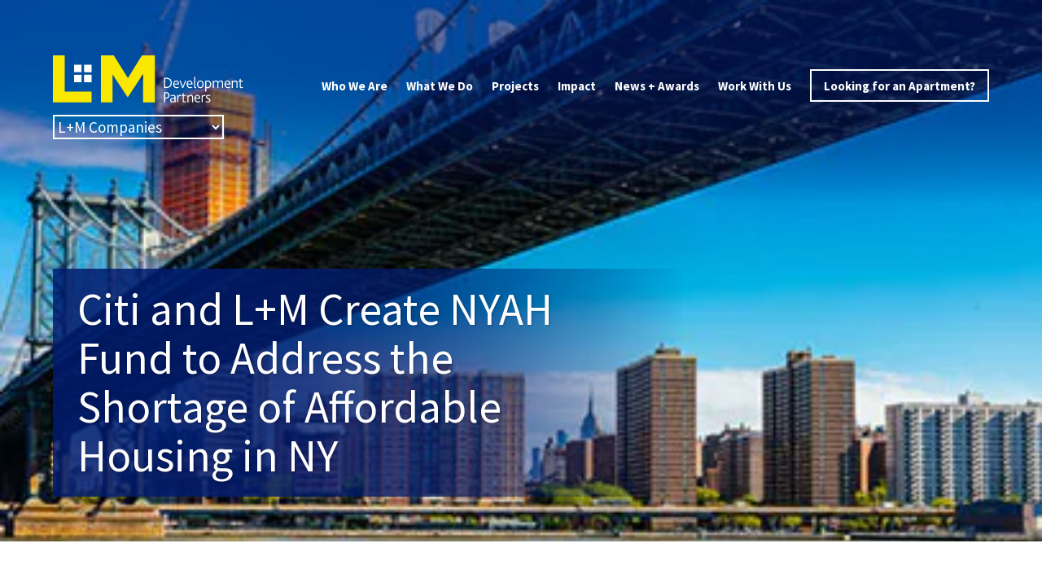

--- FILE ---
content_type: text/html; charset=UTF-8
request_url: https://lmdevpartners.com/news-awards/videos/citi-and-lm-create-nyah-fund-to-address-the-shortage-of-affordable-housing-in-ny/
body_size: 10362
content:

<!DOCTYPE html><!--[if IE 7]>
<html class='ie ie7' lang="en" prefix="og: https://ogp.me/ns#"><![endif]--><!--[if IE 8]>
<html class='ie ie8' lang="en" prefix="og: https://ogp.me/ns#"><![endif]--><!--[if !(IE 7) & !(IE 8)]><!-->
<html lang="en" prefix="og: https://ogp.me/ns#">
<!--<![endif]-->
<head>
    <meta charset='UTF-8'>
    <meta name='viewport' content='width=device-width, initial-scale=1, maximum-scale=1'>
    <meta name="format-detection" content="telephone=no"> 
    <link rel='profile' href='https://gmpg.org/xfn/11'>
    <link rel='pingback' href="https://lmdevpartners.com/xmlrpc.php">
    <!--[if lt IE 9]>
    <script src='https://cdnjs.cloudflare.com/ajax/libs/html5shiv/3.7.2/html5shiv-printshiv.min.js'></script>
    <![endif]-->
    <script src="https://cdnjs.cloudflare.com/ajax/libs/modernizr/2.8.3/modernizr.min.js"></script>

    <link href="https://fonts.googleapis.com/css?family=Source+Sans+Pro:300,300i,400,400i,700" rel="stylesheet">
<!--    <link rel="stylesheet" href="--><!--">-->
    <link rel='stylesheet' href='https://lmdevpartners.com/wp-content/themes/lmdevpartners/style.css'/>
    <link rel="stylesheet" href="https://lmdevpartners.com/wp-content/themes/lmdevpartners/redesign-temp-styles.css">
    <link rel="stylesheet" href="https://cdn.jsdelivr.net/npm/swiper@11/swiper-bundle.min.css" />
    <link rel="stylesheet" href="https://cdnjs.cloudflare.com/ajax/libs/animate.css/4.1.1/animate.min.css" />
    <link rel="stylesheet" href="https://cdnjs.cloudflare.com/ajax/libs/lightbox2/2.11.3/css/lightbox.min.css">
    <!-- Google tag (gtag.js) -->
        <script async src="https://www.googletagmanager.com/gtag/js?id=UA-93213100-1"></script>
        <script>
        window.dataLayer = window.dataLayer || [];
        function gtag(){dataLayer.push(arguments);}
        gtag(‘js’, new Date());
        gtag(‘config’, ‘UA-93213100-1’);
        </script>
 	
<!-- Search Engine Optimization by Rank Math - https://rankmath.com/ -->
<title>Citi and L+M Create NYAH Fund to Address the Shortage of Affordable Housing in NY | L+M Development Partners</title>
<meta name="description" content="Building upon the long relationship between Citi and L+M, the NYAH fund created a platform that combines private equity investing and with the traditional mandate of creating more affordable housing for those in need."/>
<meta name="robots" content="follow, index, max-snippet:-1, max-video-preview:-1, max-image-preview:large"/>
<link rel="canonical" href="https://lmdevpartners.com/news-awards/videos/citi-and-lm-create-nyah-fund-to-address-the-shortage-of-affordable-housing-in-ny/" />
<meta property="og:locale" content="en_US" />
<meta property="og:type" content="article" />
<meta property="og:title" content="Citi and L+M Create NYAH Fund to Address the Shortage of Affordable Housing in NY | L+M Development Partners" />
<meta property="og:description" content="Building upon the long relationship between Citi and L+M, the NYAH fund created a platform that combines private equity investing and with the traditional mandate of creating more affordable housing for those in need." />
<meta property="og:url" content="https://lmdevpartners.com/news-awards/videos/citi-and-lm-create-nyah-fund-to-address-the-shortage-of-affordable-housing-in-ny/" />
<meta property="og:site_name" content="L+M Development Partners LLC - Real Estate Development" />
<meta property="og:updated_time" content="2017-08-24T12:04:38-04:00" />
<meta property="og:image" content="https://lmdevpartners.com/wp-content/uploads/city-video2.jpg" />
<meta property="og:image:secure_url" content="https://lmdevpartners.com/wp-content/uploads/city-video2.jpg" />
<meta property="og:image:width" content="407" />
<meta property="og:image:height" content="315" />
<meta property="og:image:alt" content="Citi and L+M Create NYAH Fund to Address the Shortage of Affordable Housing in NY" />
<meta property="og:image:type" content="image/jpeg" />
<meta name="twitter:card" content="summary_large_image" />
<meta name="twitter:title" content="Citi and L+M Create NYAH Fund to Address the Shortage of Affordable Housing in NY | L+M Development Partners" />
<meta name="twitter:description" content="Building upon the long relationship between Citi and L+M, the NYAH fund created a platform that combines private equity investing and with the traditional mandate of creating more affordable housing for those in need." />
<meta name="twitter:image" content="https://lmdevpartners.com/wp-content/uploads/city-video2.jpg" />
<script type="application/ld+json" class="rank-math-schema">{"@context":"https://schema.org","@graph":[{"@type":"BreadcrumbList","@id":"https://lmdevpartners.com/news-awards/videos/citi-and-lm-create-nyah-fund-to-address-the-shortage-of-affordable-housing-in-ny/#breadcrumb","itemListElement":[{"@type":"ListItem","position":"1","item":{"@id":"https://lmdevpartners.com","name":"Home"}},{"@type":"ListItem","position":"2","item":{"@id":"https://lmdevpartners.com/news-awards/videos/","name":"Videos"}},{"@type":"ListItem","position":"3","item":{"@id":"https://lmdevpartners.com/news-awards/videos/citi-and-lm-create-nyah-fund-to-address-the-shortage-of-affordable-housing-in-ny/","name":"Citi and L+M Create NYAH Fund to Address the Shortage of Affordable Housing in NY"}}]}]}</script>
<!-- /Rank Math WordPress SEO plugin -->

<link rel="alternate" title="oEmbed (JSON)" type="application/json+oembed" href="https://lmdevpartners.com/wp-json/oembed/1.0/embed?url=https%3A%2F%2Flmdevpartners.com%2Fnews-awards%2Fvideos%2Fciti-and-lm-create-nyah-fund-to-address-the-shortage-of-affordable-housing-in-ny%2F" />
<link rel="alternate" title="oEmbed (XML)" type="text/xml+oembed" href="https://lmdevpartners.com/wp-json/oembed/1.0/embed?url=https%3A%2F%2Flmdevpartners.com%2Fnews-awards%2Fvideos%2Fciti-and-lm-create-nyah-fund-to-address-the-shortage-of-affordable-housing-in-ny%2F&#038;format=xml" />
<style id='wp-img-auto-sizes-contain-inline-css' type='text/css'>
img:is([sizes=auto i],[sizes^="auto," i]){contain-intrinsic-size:3000px 1500px}
/*# sourceURL=wp-img-auto-sizes-contain-inline-css */
</style>
<style id='wp-emoji-styles-inline-css' type='text/css'>

	img.wp-smiley, img.emoji {
		display: inline !important;
		border: none !important;
		box-shadow: none !important;
		height: 1em !important;
		width: 1em !important;
		margin: 0 0.07em !important;
		vertical-align: -0.1em !important;
		background: none !important;
		padding: 0 !important;
	}
/*# sourceURL=wp-emoji-styles-inline-css */
</style>
<style id='wp-block-library-inline-css' type='text/css'>
:root{--wp-block-synced-color:#7a00df;--wp-block-synced-color--rgb:122,0,223;--wp-bound-block-color:var(--wp-block-synced-color);--wp-editor-canvas-background:#ddd;--wp-admin-theme-color:#007cba;--wp-admin-theme-color--rgb:0,124,186;--wp-admin-theme-color-darker-10:#006ba1;--wp-admin-theme-color-darker-10--rgb:0,107,160.5;--wp-admin-theme-color-darker-20:#005a87;--wp-admin-theme-color-darker-20--rgb:0,90,135;--wp-admin-border-width-focus:2px}@media (min-resolution:192dpi){:root{--wp-admin-border-width-focus:1.5px}}.wp-element-button{cursor:pointer}:root .has-very-light-gray-background-color{background-color:#eee}:root .has-very-dark-gray-background-color{background-color:#313131}:root .has-very-light-gray-color{color:#eee}:root .has-very-dark-gray-color{color:#313131}:root .has-vivid-green-cyan-to-vivid-cyan-blue-gradient-background{background:linear-gradient(135deg,#00d084,#0693e3)}:root .has-purple-crush-gradient-background{background:linear-gradient(135deg,#34e2e4,#4721fb 50%,#ab1dfe)}:root .has-hazy-dawn-gradient-background{background:linear-gradient(135deg,#faaca8,#dad0ec)}:root .has-subdued-olive-gradient-background{background:linear-gradient(135deg,#fafae1,#67a671)}:root .has-atomic-cream-gradient-background{background:linear-gradient(135deg,#fdd79a,#004a59)}:root .has-nightshade-gradient-background{background:linear-gradient(135deg,#330968,#31cdcf)}:root .has-midnight-gradient-background{background:linear-gradient(135deg,#020381,#2874fc)}:root{--wp--preset--font-size--normal:16px;--wp--preset--font-size--huge:42px}.has-regular-font-size{font-size:1em}.has-larger-font-size{font-size:2.625em}.has-normal-font-size{font-size:var(--wp--preset--font-size--normal)}.has-huge-font-size{font-size:var(--wp--preset--font-size--huge)}.has-text-align-center{text-align:center}.has-text-align-left{text-align:left}.has-text-align-right{text-align:right}.has-fit-text{white-space:nowrap!important}#end-resizable-editor-section{display:none}.aligncenter{clear:both}.items-justified-left{justify-content:flex-start}.items-justified-center{justify-content:center}.items-justified-right{justify-content:flex-end}.items-justified-space-between{justify-content:space-between}.screen-reader-text{border:0;clip-path:inset(50%);height:1px;margin:-1px;overflow:hidden;padding:0;position:absolute;width:1px;word-wrap:normal!important}.screen-reader-text:focus{background-color:#ddd;clip-path:none;color:#444;display:block;font-size:1em;height:auto;left:5px;line-height:normal;padding:15px 23px 14px;text-decoration:none;top:5px;width:auto;z-index:100000}html :where(.has-border-color){border-style:solid}html :where([style*=border-top-color]){border-top-style:solid}html :where([style*=border-right-color]){border-right-style:solid}html :where([style*=border-bottom-color]){border-bottom-style:solid}html :where([style*=border-left-color]){border-left-style:solid}html :where([style*=border-width]){border-style:solid}html :where([style*=border-top-width]){border-top-style:solid}html :where([style*=border-right-width]){border-right-style:solid}html :where([style*=border-bottom-width]){border-bottom-style:solid}html :where([style*=border-left-width]){border-left-style:solid}html :where(img[class*=wp-image-]){height:auto;max-width:100%}:where(figure){margin:0 0 1em}html :where(.is-position-sticky){--wp-admin--admin-bar--position-offset:var(--wp-admin--admin-bar--height,0px)}@media screen and (max-width:600px){html :where(.is-position-sticky){--wp-admin--admin-bar--position-offset:0px}}

/*# sourceURL=wp-block-library-inline-css */
</style><style id='global-styles-inline-css' type='text/css'>
:root{--wp--preset--aspect-ratio--square: 1;--wp--preset--aspect-ratio--4-3: 4/3;--wp--preset--aspect-ratio--3-4: 3/4;--wp--preset--aspect-ratio--3-2: 3/2;--wp--preset--aspect-ratio--2-3: 2/3;--wp--preset--aspect-ratio--16-9: 16/9;--wp--preset--aspect-ratio--9-16: 9/16;--wp--preset--color--black: #000000;--wp--preset--color--cyan-bluish-gray: #abb8c3;--wp--preset--color--white: #ffffff;--wp--preset--color--pale-pink: #f78da7;--wp--preset--color--vivid-red: #cf2e2e;--wp--preset--color--luminous-vivid-orange: #ff6900;--wp--preset--color--luminous-vivid-amber: #fcb900;--wp--preset--color--light-green-cyan: #7bdcb5;--wp--preset--color--vivid-green-cyan: #00d084;--wp--preset--color--pale-cyan-blue: #8ed1fc;--wp--preset--color--vivid-cyan-blue: #0693e3;--wp--preset--color--vivid-purple: #9b51e0;--wp--preset--gradient--vivid-cyan-blue-to-vivid-purple: linear-gradient(135deg,rgb(6,147,227) 0%,rgb(155,81,224) 100%);--wp--preset--gradient--light-green-cyan-to-vivid-green-cyan: linear-gradient(135deg,rgb(122,220,180) 0%,rgb(0,208,130) 100%);--wp--preset--gradient--luminous-vivid-amber-to-luminous-vivid-orange: linear-gradient(135deg,rgb(252,185,0) 0%,rgb(255,105,0) 100%);--wp--preset--gradient--luminous-vivid-orange-to-vivid-red: linear-gradient(135deg,rgb(255,105,0) 0%,rgb(207,46,46) 100%);--wp--preset--gradient--very-light-gray-to-cyan-bluish-gray: linear-gradient(135deg,rgb(238,238,238) 0%,rgb(169,184,195) 100%);--wp--preset--gradient--cool-to-warm-spectrum: linear-gradient(135deg,rgb(74,234,220) 0%,rgb(151,120,209) 20%,rgb(207,42,186) 40%,rgb(238,44,130) 60%,rgb(251,105,98) 80%,rgb(254,248,76) 100%);--wp--preset--gradient--blush-light-purple: linear-gradient(135deg,rgb(255,206,236) 0%,rgb(152,150,240) 100%);--wp--preset--gradient--blush-bordeaux: linear-gradient(135deg,rgb(254,205,165) 0%,rgb(254,45,45) 50%,rgb(107,0,62) 100%);--wp--preset--gradient--luminous-dusk: linear-gradient(135deg,rgb(255,203,112) 0%,rgb(199,81,192) 50%,rgb(65,88,208) 100%);--wp--preset--gradient--pale-ocean: linear-gradient(135deg,rgb(255,245,203) 0%,rgb(182,227,212) 50%,rgb(51,167,181) 100%);--wp--preset--gradient--electric-grass: linear-gradient(135deg,rgb(202,248,128) 0%,rgb(113,206,126) 100%);--wp--preset--gradient--midnight: linear-gradient(135deg,rgb(2,3,129) 0%,rgb(40,116,252) 100%);--wp--preset--font-size--small: 13px;--wp--preset--font-size--medium: 20px;--wp--preset--font-size--large: 36px;--wp--preset--font-size--x-large: 42px;--wp--preset--spacing--20: 0.44rem;--wp--preset--spacing--30: 0.67rem;--wp--preset--spacing--40: 1rem;--wp--preset--spacing--50: 1.5rem;--wp--preset--spacing--60: 2.25rem;--wp--preset--spacing--70: 3.38rem;--wp--preset--spacing--80: 5.06rem;--wp--preset--shadow--natural: 6px 6px 9px rgba(0, 0, 0, 0.2);--wp--preset--shadow--deep: 12px 12px 50px rgba(0, 0, 0, 0.4);--wp--preset--shadow--sharp: 6px 6px 0px rgba(0, 0, 0, 0.2);--wp--preset--shadow--outlined: 6px 6px 0px -3px rgb(255, 255, 255), 6px 6px rgb(0, 0, 0);--wp--preset--shadow--crisp: 6px 6px 0px rgb(0, 0, 0);}:where(.is-layout-flex){gap: 0.5em;}:where(.is-layout-grid){gap: 0.5em;}body .is-layout-flex{display: flex;}.is-layout-flex{flex-wrap: wrap;align-items: center;}.is-layout-flex > :is(*, div){margin: 0;}body .is-layout-grid{display: grid;}.is-layout-grid > :is(*, div){margin: 0;}:where(.wp-block-columns.is-layout-flex){gap: 2em;}:where(.wp-block-columns.is-layout-grid){gap: 2em;}:where(.wp-block-post-template.is-layout-flex){gap: 1.25em;}:where(.wp-block-post-template.is-layout-grid){gap: 1.25em;}.has-black-color{color: var(--wp--preset--color--black) !important;}.has-cyan-bluish-gray-color{color: var(--wp--preset--color--cyan-bluish-gray) !important;}.has-white-color{color: var(--wp--preset--color--white) !important;}.has-pale-pink-color{color: var(--wp--preset--color--pale-pink) !important;}.has-vivid-red-color{color: var(--wp--preset--color--vivid-red) !important;}.has-luminous-vivid-orange-color{color: var(--wp--preset--color--luminous-vivid-orange) !important;}.has-luminous-vivid-amber-color{color: var(--wp--preset--color--luminous-vivid-amber) !important;}.has-light-green-cyan-color{color: var(--wp--preset--color--light-green-cyan) !important;}.has-vivid-green-cyan-color{color: var(--wp--preset--color--vivid-green-cyan) !important;}.has-pale-cyan-blue-color{color: var(--wp--preset--color--pale-cyan-blue) !important;}.has-vivid-cyan-blue-color{color: var(--wp--preset--color--vivid-cyan-blue) !important;}.has-vivid-purple-color{color: var(--wp--preset--color--vivid-purple) !important;}.has-black-background-color{background-color: var(--wp--preset--color--black) !important;}.has-cyan-bluish-gray-background-color{background-color: var(--wp--preset--color--cyan-bluish-gray) !important;}.has-white-background-color{background-color: var(--wp--preset--color--white) !important;}.has-pale-pink-background-color{background-color: var(--wp--preset--color--pale-pink) !important;}.has-vivid-red-background-color{background-color: var(--wp--preset--color--vivid-red) !important;}.has-luminous-vivid-orange-background-color{background-color: var(--wp--preset--color--luminous-vivid-orange) !important;}.has-luminous-vivid-amber-background-color{background-color: var(--wp--preset--color--luminous-vivid-amber) !important;}.has-light-green-cyan-background-color{background-color: var(--wp--preset--color--light-green-cyan) !important;}.has-vivid-green-cyan-background-color{background-color: var(--wp--preset--color--vivid-green-cyan) !important;}.has-pale-cyan-blue-background-color{background-color: var(--wp--preset--color--pale-cyan-blue) !important;}.has-vivid-cyan-blue-background-color{background-color: var(--wp--preset--color--vivid-cyan-blue) !important;}.has-vivid-purple-background-color{background-color: var(--wp--preset--color--vivid-purple) !important;}.has-black-border-color{border-color: var(--wp--preset--color--black) !important;}.has-cyan-bluish-gray-border-color{border-color: var(--wp--preset--color--cyan-bluish-gray) !important;}.has-white-border-color{border-color: var(--wp--preset--color--white) !important;}.has-pale-pink-border-color{border-color: var(--wp--preset--color--pale-pink) !important;}.has-vivid-red-border-color{border-color: var(--wp--preset--color--vivid-red) !important;}.has-luminous-vivid-orange-border-color{border-color: var(--wp--preset--color--luminous-vivid-orange) !important;}.has-luminous-vivid-amber-border-color{border-color: var(--wp--preset--color--luminous-vivid-amber) !important;}.has-light-green-cyan-border-color{border-color: var(--wp--preset--color--light-green-cyan) !important;}.has-vivid-green-cyan-border-color{border-color: var(--wp--preset--color--vivid-green-cyan) !important;}.has-pale-cyan-blue-border-color{border-color: var(--wp--preset--color--pale-cyan-blue) !important;}.has-vivid-cyan-blue-border-color{border-color: var(--wp--preset--color--vivid-cyan-blue) !important;}.has-vivid-purple-border-color{border-color: var(--wp--preset--color--vivid-purple) !important;}.has-vivid-cyan-blue-to-vivid-purple-gradient-background{background: var(--wp--preset--gradient--vivid-cyan-blue-to-vivid-purple) !important;}.has-light-green-cyan-to-vivid-green-cyan-gradient-background{background: var(--wp--preset--gradient--light-green-cyan-to-vivid-green-cyan) !important;}.has-luminous-vivid-amber-to-luminous-vivid-orange-gradient-background{background: var(--wp--preset--gradient--luminous-vivid-amber-to-luminous-vivid-orange) !important;}.has-luminous-vivid-orange-to-vivid-red-gradient-background{background: var(--wp--preset--gradient--luminous-vivid-orange-to-vivid-red) !important;}.has-very-light-gray-to-cyan-bluish-gray-gradient-background{background: var(--wp--preset--gradient--very-light-gray-to-cyan-bluish-gray) !important;}.has-cool-to-warm-spectrum-gradient-background{background: var(--wp--preset--gradient--cool-to-warm-spectrum) !important;}.has-blush-light-purple-gradient-background{background: var(--wp--preset--gradient--blush-light-purple) !important;}.has-blush-bordeaux-gradient-background{background: var(--wp--preset--gradient--blush-bordeaux) !important;}.has-luminous-dusk-gradient-background{background: var(--wp--preset--gradient--luminous-dusk) !important;}.has-pale-ocean-gradient-background{background: var(--wp--preset--gradient--pale-ocean) !important;}.has-electric-grass-gradient-background{background: var(--wp--preset--gradient--electric-grass) !important;}.has-midnight-gradient-background{background: var(--wp--preset--gradient--midnight) !important;}.has-small-font-size{font-size: var(--wp--preset--font-size--small) !important;}.has-medium-font-size{font-size: var(--wp--preset--font-size--medium) !important;}.has-large-font-size{font-size: var(--wp--preset--font-size--large) !important;}.has-x-large-font-size{font-size: var(--wp--preset--font-size--x-large) !important;}
/*# sourceURL=global-styles-inline-css */
</style>

<style id='classic-theme-styles-inline-css' type='text/css'>
/*! This file is auto-generated */
.wp-block-button__link{color:#fff;background-color:#32373c;border-radius:9999px;box-shadow:none;text-decoration:none;padding:calc(.667em + 2px) calc(1.333em + 2px);font-size:1.125em}.wp-block-file__button{background:#32373c;color:#fff;text-decoration:none}
/*# sourceURL=/wp-includes/css/classic-themes.min.css */
</style>
<link rel='stylesheet' id='contact-form-7-css' href='https://lmdevpartners.com/wp-content/plugins/contact-form-7/includes/css/styles.css?ver=6.1.4' type='text/css' media='all' />
<script type="text/javascript" src="https://lmdevpartners.com/wp-includes/js/jquery/jquery.min.js?ver=3.7.1" id="jquery-core-js"></script>
<script type="text/javascript" src="https://lmdevpartners.com/wp-includes/js/jquery/jquery-migrate.min.js?ver=3.4.1" id="jquery-migrate-js"></script>
<link rel="https://api.w.org/" href="https://lmdevpartners.com/wp-json/" /><link rel="EditURI" type="application/rsd+xml" title="RSD" href="https://lmdevpartners.com/xmlrpc.php?rsd" />
<meta name="generator" content="WordPress 6.9" />
<link rel='shortlink' href='https://lmdevpartners.com/?p=8287' />
<link rel="icon" href="https://lmdevpartners.com/wp-content/uploads/cropped-favicon-512x512-32x32.png" sizes="32x32" />
<link rel="icon" href="https://lmdevpartners.com/wp-content/uploads/cropped-favicon-512x512-192x192.png" sizes="192x192" />
<link rel="apple-touch-icon" href="https://lmdevpartners.com/wp-content/uploads/cropped-favicon-512x512-180x180.png" />
<meta name="msapplication-TileImage" content="https://lmdevpartners.com/wp-content/uploads/cropped-favicon-512x512-270x270.png" />
		<style type="text/css" id="wp-custom-css">
			.lm-logo{display: block; width: 100%; float: left;}
.smwdh { width:220px; text-align:left;}
.page-id-16 .col-sm-6 .page-child-1st-from-last { display:none;}
#menu-item-19634 ul.sub-menu { width:180px;}

@media (min-width: 1025px){.page-id-16676 .img-va-text .block.extra-padding{padding:0 80px}}
.page-id-131
[class="who-we-are-page-header top"]{
display: none!important;
}
.page-id-131
[id="people-right-content"]{
padding-left: 20px;
margin-top: -20px;
}
.page-id-21930 .post-listing h3{
	font-weight:bolder!important;
}
.page-id-21930 .post-listing h4 {
		font-size: 18px!important;
    color: #001c70!important;
}
.page-id-21930 .post-listing p{
	color: #001c70!important;
}
.page-id-21930 .post-listing .info-button a{
		padding: 18px 35px;
    font-size: 16px;
}
.page-id-21930 .post-listing .info-button{
	margin-top:25px;
}
.page-id-21930 .news-title-general{
	margin-bottom:39px;
}
.general-description-counter-number-1{
	padding-left:20px;
}
.general-logos-main{
	display:flex;
	justify-content:center;
	align-items:center;
	gap: 57px;    
}
.general-logos-main img{
	max-width:105px;
}

@media (max-width: 767px){
.lm-logo img{ text-align:center; display:block; margin:0 auto; float: none; margin-bottom:15px;}
	.smwdh { margin-bottom:5px;}
		.general-logos-main{
		gap:25px;
	}
	.general-logos-main img{
		max-width:75px;
	}
}

.page-id-18093 .simple-page-banner {
    position: relative;
    display: none;
}
.awards-row{
	    display: grid;
    grid-template-columns: 1fr 1fr 1fr 1fr;
    justify-content: space-between;
    gap: 25px;
}
.awards-row:before{
	content:none!important;
}
.bso{
	border:1px solid;
}
@media (max-width:998px){
	.awards-row{
	    display: grid;
    grid-template-columns: 1fr;
    justify-content: space-between;
    gap: 25px;
}
}
@media (min-width:1200px){
	.page-id-640 #news-redesigned .post-listing{
		height:230px;
	}
}		</style>
			<!-- Google Tag Manager -->
	<script>(function(w,d,s,l,i){w[l]=w[l]||[];w[l].push({'gtm.start':
	new Date().getTime(),event:'gtm.js'});var f=d.getElementsByTagName(s)[0],
	j=d.createElement(s),dl=l!='dataLayer'?'&l='+l:'';j.async=true;j.src=
	'https://www.googletagmanager.com/gtm.js?id='+i+dl;f.parentNode.insertBefore(j,f);
	})(window,document,'script','dataLayer','GTM-PDTVN35J');</script>
	<!-- End Google Tag Manager -->
	<!-- Google tag (gtag.js) -->
	<script async src="https://www.googletagmanager.com/gtag/js?id=G-6R4EQBG5JS"></script>
	<script>
	  window.dataLayer = window.dataLayer || [];
	  function gtag(){dataLayer.push(arguments);}
	  gtag('js', new Date());

	  gtag('config', 'G-6R4EQBG5JS');
	</script>
</head>

<body data-rsssl=1 class="wp-singular recent-highlights-template-default single single-recent-highlights postid-8287 wp-theme-lmdevpartners">
	<!-- Google Tag Manager (noscript) -->
	<noscript><iframe src="https://www.googletagmanager.com/ns.html?id=GTM-PDTVN35J"
	height="0" width="0" style="display:none;visibility:hidden"></iframe></noscript>
	<!-- End Google Tag Manager (noscript) -->
    <div class="wrapper">

        <header class="lmdev-header rdlmdev-header">
            <div class="container lmdev-header-container">
                <div class="rdlmdev-header-logo-wrapper">
                    <a class="logo" href="/"></a>
                    <select name="affiliate-business" id="rdlmdev-affiliate-selector">
                        <option value="Affiliate Companies">L+M Companies</option>
                        <option value="https://www.lmfm.com/">L+M Fund Management</option>
                        <option value="https://lmxd.com/">LMXD</option>
                    </select>                 
                </div>
                <a href="#" class="burger open-device-navigation">
                    <span class="icon-bar"></span>
                    <span class="icon-bar"></span>
                    <span class="icon-bar"></span>
                </a>
                <nav class="lmdev-desktop-main-menu-container">
                    <ul id="lmdev-menu" class="lmdev-desktop-main-menu rdlmdev-main-menu"><li id="menu-item-21219" class="menu-item menu-item-type-custom menu-item-object-custom menu-item-has-children menu-item-21219"><a href="#">Who We Are</a>
<ul class="sub-menu">
	<li id="menu-item-20189" class="menu-item menu-item-type-post_type menu-item-object-page menu-item-20189"><a href="https://lmdevpartners.com/our-story/">Our Story</a></li>
	<li id="menu-item-20190" class="menu-item menu-item-type-post_type menu-item-object-page menu-item-20190"><a href="https://lmdevpartners.com/mission-and-values/">Our Mission + Values</a></li>
	<li id="menu-item-20191" class="menu-item menu-item-type-post_type menu-item-object-page menu-item-20191"><a href="https://lmdevpartners.com/our-people/">Our People</a></li>
</ul>
</li>
<li id="menu-item-21029" class="menu-item menu-item-type-custom menu-item-object-custom menu-item-has-children menu-item-21029"><a href="#">What We Do</a>
<ul class="sub-menu">
	<li id="menu-item-20193" class="menu-item menu-item-type-post_type menu-item-object-page menu-item-20193"><a href="https://lmdevpartners.com/what-we-do-development-2/">Development</a></li>
	<li id="menu-item-20255" class="menu-item menu-item-type-post_type menu-item-object-page menu-item-20255"><a href="https://lmdevpartners.com/construction/">Construction</a></li>
	<li id="menu-item-20264" class="menu-item menu-item-type-post_type menu-item-object-page menu-item-20264"><a href="https://lmdevpartners.com/property-management/">Property Management</a></li>
</ul>
</li>
<li id="menu-item-20194" class="menu-item menu-item-type-post_type menu-item-object-page menu-item-20194"><a href="https://lmdevpartners.com/projects/">Projects</a></li>
<li id="menu-item-21039" class="menu-item menu-item-type-custom menu-item-object-custom menu-item-has-children menu-item-21039"><a href="#">Impact</a>
<ul class="sub-menu">
	<li id="menu-item-20195" class="menu-item menu-item-type-post_type menu-item-object-page menu-item-20195"><a href="https://lmdevpartners.com/our-impact/">Our Impact</a></li>
	<li id="menu-item-20316" class="menu-item menu-item-type-post_type menu-item-object-page menu-item-20316"><a href="https://lmdevpartners.com/social-impact/">Social Impact</a></li>
	<li id="menu-item-20953" class="menu-item menu-item-type-post_type menu-item-object-page menu-item-20953"><a href="https://lmdevpartners.com/sustainability/">Sustainability</a></li>
	<li id="menu-item-20954" class="menu-item menu-item-type-post_type menu-item-object-page menu-item-20954"><a href="https://lmdevpartners.com/reporting/">Reporting</a></li>
</ul>
</li>
<li id="menu-item-21042" class="menu-item menu-item-type-custom menu-item-object-custom menu-item-has-children menu-item-21042"><a href="#">News + Awards</a>
<ul class="sub-menu">
	<li id="menu-item-21280" class="menu-item menu-item-type-post_type menu-item-object-page menu-item-21280"><a href="https://lmdevpartners.com/news-awards/news/">News</a></li>
	<li id="menu-item-21277" class="menu-item menu-item-type-post_type menu-item-object-page menu-item-21277"><a href="https://lmdevpartners.com/news-awards/awards/">Awards</a></li>
	<li id="menu-item-21290" class="menu-item menu-item-type-post_type menu-item-object-page menu-item-21290"><a href="https://lmdevpartners.com/news-awards/community-news/">Community News</a></li>
	<li id="menu-item-21289" class="menu-item menu-item-type-post_type menu-item-object-page menu-item-21289"><a href="https://lmdevpartners.com/news-awards/videos/">Videos</a></li>
</ul>
</li>
<li id="menu-item-21043" class="menu-item menu-item-type-custom menu-item-object-custom menu-item-has-children menu-item-21043"><a href="#">Work With Us</a>
<ul class="sub-menu">
	<li id="menu-item-20226" class="menu-item menu-item-type-post_type menu-item-object-page menu-item-20226"><a href="https://lmdevpartners.com/join-our-team/">Careers</a></li>
	<li id="menu-item-20221" class="menu-item menu-item-type-post_type menu-item-object-page menu-item-20221"><a href="https://lmdevpartners.com/work-with-us/internships/">Internships</a></li>
	<li id="menu-item-20206" class="menu-item menu-item-type-post_type menu-item-object-page menu-item-20206"><a href="https://lmdevpartners.com/work-with-us/vendor-opportunities/">Vendor Opportunities</a></li>
</ul>
</li>
<li id="menu-item-19937" class="appointment-menu-item menu-item menu-item-type-custom menu-item-object-custom menu-item-19937"><a target="_blank" href="http://www.ccmanagers.com">Looking for an Apartment?</a></li>
</ul>                </nav>
            </div>
        </header>
        <nav class="lmdev-device-main-menu-container">
            <div class="close-device-navigation">
                <a href="#">
                    <img src="https://lmdevpartners.com/wp-content/uploads/close-nav.png" alt="Close Nav"/>
                </a>
            </div>
            <ul id="menu" class="lmdev-device-main-menu rdlmdev-main-menu"><li class="menu-item menu-item-type-custom menu-item-object-custom menu-item-has-children menu-item-21219"><a href="#">Who We Are</a>
<ul class="sub-menu">
	<li class="menu-item menu-item-type-post_type menu-item-object-page menu-item-20189"><a href="https://lmdevpartners.com/our-story/">Our Story</a></li>
	<li class="menu-item menu-item-type-post_type menu-item-object-page menu-item-20190"><a href="https://lmdevpartners.com/mission-and-values/">Our Mission + Values</a></li>
	<li class="menu-item menu-item-type-post_type menu-item-object-page menu-item-20191"><a href="https://lmdevpartners.com/our-people/">Our People</a></li>
</ul>
</li>
<li class="menu-item menu-item-type-custom menu-item-object-custom menu-item-has-children menu-item-21029"><a href="#">What We Do</a>
<ul class="sub-menu">
	<li class="menu-item menu-item-type-post_type menu-item-object-page menu-item-20193"><a href="https://lmdevpartners.com/what-we-do-development-2/">Development</a></li>
	<li class="menu-item menu-item-type-post_type menu-item-object-page menu-item-20255"><a href="https://lmdevpartners.com/construction/">Construction</a></li>
	<li class="menu-item menu-item-type-post_type menu-item-object-page menu-item-20264"><a href="https://lmdevpartners.com/property-management/">Property Management</a></li>
</ul>
</li>
<li class="menu-item menu-item-type-post_type menu-item-object-page menu-item-20194"><a href="https://lmdevpartners.com/projects/">Projects</a></li>
<li class="menu-item menu-item-type-custom menu-item-object-custom menu-item-has-children menu-item-21039"><a href="#">Impact</a>
<ul class="sub-menu">
	<li class="menu-item menu-item-type-post_type menu-item-object-page menu-item-20195"><a href="https://lmdevpartners.com/our-impact/">Our Impact</a></li>
	<li class="menu-item menu-item-type-post_type menu-item-object-page menu-item-20316"><a href="https://lmdevpartners.com/social-impact/">Social Impact</a></li>
	<li class="menu-item menu-item-type-post_type menu-item-object-page menu-item-20953"><a href="https://lmdevpartners.com/sustainability/">Sustainability</a></li>
	<li class="menu-item menu-item-type-post_type menu-item-object-page menu-item-20954"><a href="https://lmdevpartners.com/reporting/">Reporting</a></li>
</ul>
</li>
<li class="menu-item menu-item-type-custom menu-item-object-custom menu-item-has-children menu-item-21042"><a href="#">News + Awards</a>
<ul class="sub-menu">
	<li class="menu-item menu-item-type-post_type menu-item-object-page menu-item-21280"><a href="https://lmdevpartners.com/news-awards/news/">News</a></li>
	<li class="menu-item menu-item-type-post_type menu-item-object-page menu-item-21277"><a href="https://lmdevpartners.com/news-awards/awards/">Awards</a></li>
	<li class="menu-item menu-item-type-post_type menu-item-object-page menu-item-21290"><a href="https://lmdevpartners.com/news-awards/community-news/">Community News</a></li>
	<li class="menu-item menu-item-type-post_type menu-item-object-page menu-item-21289"><a href="https://lmdevpartners.com/news-awards/videos/">Videos</a></li>
</ul>
</li>
<li class="menu-item menu-item-type-custom menu-item-object-custom menu-item-has-children menu-item-21043"><a href="#">Work With Us</a>
<ul class="sub-menu">
	<li class="menu-item menu-item-type-post_type menu-item-object-page menu-item-20226"><a href="https://lmdevpartners.com/join-our-team/">Careers</a></li>
	<li class="menu-item menu-item-type-post_type menu-item-object-page menu-item-20221"><a href="https://lmdevpartners.com/work-with-us/internships/">Internships</a></li>
	<li class="menu-item menu-item-type-post_type menu-item-object-page menu-item-20206"><a href="https://lmdevpartners.com/work-with-us/vendor-opportunities/">Vendor Opportunities</a></li>
</ul>
</li>
<li class="appointment-menu-item menu-item menu-item-type-custom menu-item-object-custom menu-item-19937"><a target="_blank" href="http://www.ccmanagers.com">Looking for an Apartment?</a></li>
</ul>        </nav>
<section id="rdlmdev-home-hero" class="rdlmdev-hero-single-project-example" style="background:url(https://lmdevpartners.com/wp-content/uploads/city-video2.jpg);background-size:cover;background-position:50% 30%;">
   <!--  <div class="home-hero-background single-hero-background"></div> -->
    <div class="container">
        <div class="rdlmdev-home-slider inner-project-slider-titles ">
            <h1>Citi and L+M Create NYAH Fund to Address the Shortage of Affordable Housing in NY</h1>
            <strong class="inner-page-subtitles"></strong>
        </div>
    </div>
</section><section class="content-padding" id="single-team-member">
    <div class="container">
        <div class="row equal-height-columns">
            <div class="col-xs-12 content single-project-content">
                <p class="dark-blue bigger">Building upon the long relationship between Citi and L+M, the NYAH fund created a platform that combines private equity investing and with the traditional mandate of creating more affordable housing for those in need.</p>
<div class="embed-responsive embed-responsive-16by9">
<iframe width="560" height="315" src="https://www.youtube.com/embed/HsP_prbq_Qw" frameborder="0" allowfullscreen></iframe></p>
            </div>
            <!-- <div class="col-xs-3 position-sticky">
                <div class="related-sidebar">
                    <h2>Related Articles</h2>
                                                <a href="https://lmdevpartners.com/news-awards/community-news/two-lm-subcontractors-recognized-at-best-of-building-skills-ny-2025-event/" title="Two L+M Subcontractors Recognized at Best of Building Skills NY 2025 Event">Two L+M Subcontractors Recognized at Best of Building Skills NY 2025 Event</a>
                                                    <a href="https://lmdevpartners.com/news-awards/community-news/a-year-of-giving-back/" title="A Year of Giving Back">A Year of Giving Back</a>
                                                    <a href="https://lmdevpartners.com/news-awards/community-news/murphy-houses-hosts-2nd-annual-breast-cancer-awareness-event/" title="Murphy Houses Hosts 2nd Annual Breast Cancer Awareness Event">Murphy Houses Hosts 2nd Annual Breast Cancer Awareness Event</a>
                                                    <a href="https://lmdevpartners.com/news-awards/community-news/penn-wortman-hosts-first-family-day/" title="Family Day Returns to Penn-Wortman Houses After Seven Years">Family Day Returns to Penn-Wortman Houses After Seven Years</a>
                                                    <a href="https://lmdevpartners.com/news-awards/community-news/our-summer-intern-experience-2025/" title="Our Summer Intern Experience 2025">Our Summer Intern Experience 2025</a>
                                            
                </div>
            </div> -->
        </div>   
        <a href="/news-awards/videos/" class="rdlmdev-blue-btn" title="Back to News"><span>Back to Videos</span></a>     
    </div>
</section>


<footer class="rdlmdev-footer">
    <div class="container">
        <div class="row">
            <div class="col-sm-3 col-xs-3">
                <a href="/">
                   <img src="/wp-content/uploads/Footer-Logo-1.png" alt="L+M Development Partners LLC | Real Estate Development | Affordable Housing" title="L+M Develpment Partners"/> 
                </a>
            </div>
            <div class="col-sm-6 col-xs-6">
                <div class="rdlmdev-footer-menu">
                    <ul id="rdlmdev-menu" class="rdlmdev-footer-menu"><li id="menu-item-20320" class="menu-item menu-item-type-post_type menu-item-object-page menu-item-20320"><a href="https://lmdevpartners.com/contact-us/">Contact Us</a></li>
<li id="menu-item-20319" class="menu-item menu-item-type-post_type menu-item-object-page menu-item-20319"><a href="https://lmdevpartners.com/join-our-team/">Careers</a></li>
<li id="menu-item-21297" class="menu-item menu-item-type-post_type menu-item-object-page menu-item-21297"><a href="https://lmdevpartners.com/news-awards/news/">News</a></li>
<li id="menu-item-21298" class="menu-item menu-item-type-post_type menu-item-object-page menu-item-21298"><a href="https://lmdevpartners.com/news-awards/awards/">Awards</a></li>
<li id="menu-item-20325" class="menu-item menu-item-type-post_type menu-item-object-page menu-item-20325"><a href="https://lmdevpartners.com/privacy-policy/">Privacy Policy</a></li>
<li id="menu-item-20322" class="menu-item menu-item-type-post_type menu-item-object-page menu-item-20322"><a href="https://lmdevpartners.com/copyright/">Copyright</a></li>
</ul>                </div>
            </div>
            <div class="col-sm-3 col-xs-3">
                <div class="rdlmdev-footer-socials">
                        <a href="https://instagram.com/LMDevpartners" target="_blank" class="socials-item"><i class="fa fa-instagram" aria-hidden="true"></i></a>
                        <a href="https://www.linkedin.com/company/lm-development-partners-llc/" target="_blank" class="socials-item"><i class="fa fa-linkedin" aria-hidden="true"></i></a>
                        <a href="https://www.youtube.com/@lmdevelopmentpartners7560" target="_blank" class="socials-item"><i class="fa fa-youtube-play" aria-hidden="true"></i></a>
                </div>
            </div>
        </div>
        <div class="copyright">
            <p>© Copyright 2026, L+M Development Partners LLC. All rights reserved.</p>
        </div>
    </div>
</footer>

<script type="speculationrules">
{"prefetch":[{"source":"document","where":{"and":[{"href_matches":"/*"},{"not":{"href_matches":["/wp-*.php","/wp-admin/*","/wp-content/uploads/*","/wp-content/*","/wp-content/plugins/*","/wp-content/themes/lmdevpartners/*","/*\\?(.+)"]}},{"not":{"selector_matches":"a[rel~=\"nofollow\"]"}},{"not":{"selector_matches":".no-prefetch, .no-prefetch a"}}]},"eagerness":"conservative"}]}
</script>
<script type="text/javascript" src="https://lmdevpartners.com/wp-includes/js/dist/hooks.min.js?ver=dd5603f07f9220ed27f1" id="wp-hooks-js"></script>
<script type="text/javascript" src="https://lmdevpartners.com/wp-includes/js/dist/i18n.min.js?ver=c26c3dc7bed366793375" id="wp-i18n-js"></script>
<script type="text/javascript" id="wp-i18n-js-after">
/* <![CDATA[ */
wp.i18n.setLocaleData( { 'text direction\u0004ltr': [ 'ltr' ] } );
//# sourceURL=wp-i18n-js-after
/* ]]> */
</script>
<script type="text/javascript" src="https://lmdevpartners.com/wp-content/plugins/contact-form-7/includes/swv/js/index.js?ver=6.1.4" id="swv-js"></script>
<script type="text/javascript" id="contact-form-7-js-before">
/* <![CDATA[ */
var wpcf7 = {
    "api": {
        "root": "https:\/\/lmdevpartners.com\/wp-json\/",
        "namespace": "contact-form-7\/v1"
    }
};
//# sourceURL=contact-form-7-js-before
/* ]]> */
</script>
<script type="text/javascript" src="https://lmdevpartners.com/wp-content/plugins/contact-form-7/includes/js/index.js?ver=6.1.4" id="contact-form-7-js"></script>
<script type="text/javascript" src="https://lmdevpartners.com/wp-includes/js/underscore.min.js?ver=1.13.7" id="underscore-js"></script>
<script type="text/javascript" src="https://lmdevpartners.com/wp-includes/js/backbone.min.js?ver=1.6.0" id="backbone-js"></script>
<script type="text/javascript" src="https://lmdevpartners.com/wp-content/themes/lmdevpartners/assets/js/app.min.js?ver=1.0.0" id="lmdevpartners-app-js"></script>
<script id="wp-emoji-settings" type="application/json">
{"baseUrl":"https://s.w.org/images/core/emoji/17.0.2/72x72/","ext":".png","svgUrl":"https://s.w.org/images/core/emoji/17.0.2/svg/","svgExt":".svg","source":{"concatemoji":"https://lmdevpartners.com/wp-includes/js/wp-emoji-release.min.js?ver=6.9"}}
</script>
<script type="module">
/* <![CDATA[ */
/*! This file is auto-generated */
const a=JSON.parse(document.getElementById("wp-emoji-settings").textContent),o=(window._wpemojiSettings=a,"wpEmojiSettingsSupports"),s=["flag","emoji"];function i(e){try{var t={supportTests:e,timestamp:(new Date).valueOf()};sessionStorage.setItem(o,JSON.stringify(t))}catch(e){}}function c(e,t,n){e.clearRect(0,0,e.canvas.width,e.canvas.height),e.fillText(t,0,0);t=new Uint32Array(e.getImageData(0,0,e.canvas.width,e.canvas.height).data);e.clearRect(0,0,e.canvas.width,e.canvas.height),e.fillText(n,0,0);const a=new Uint32Array(e.getImageData(0,0,e.canvas.width,e.canvas.height).data);return t.every((e,t)=>e===a[t])}function p(e,t){e.clearRect(0,0,e.canvas.width,e.canvas.height),e.fillText(t,0,0);var n=e.getImageData(16,16,1,1);for(let e=0;e<n.data.length;e++)if(0!==n.data[e])return!1;return!0}function u(e,t,n,a){switch(t){case"flag":return n(e,"\ud83c\udff3\ufe0f\u200d\u26a7\ufe0f","\ud83c\udff3\ufe0f\u200b\u26a7\ufe0f")?!1:!n(e,"\ud83c\udde8\ud83c\uddf6","\ud83c\udde8\u200b\ud83c\uddf6")&&!n(e,"\ud83c\udff4\udb40\udc67\udb40\udc62\udb40\udc65\udb40\udc6e\udb40\udc67\udb40\udc7f","\ud83c\udff4\u200b\udb40\udc67\u200b\udb40\udc62\u200b\udb40\udc65\u200b\udb40\udc6e\u200b\udb40\udc67\u200b\udb40\udc7f");case"emoji":return!a(e,"\ud83e\u1fac8")}return!1}function f(e,t,n,a){let r;const o=(r="undefined"!=typeof WorkerGlobalScope&&self instanceof WorkerGlobalScope?new OffscreenCanvas(300,150):document.createElement("canvas")).getContext("2d",{willReadFrequently:!0}),s=(o.textBaseline="top",o.font="600 32px Arial",{});return e.forEach(e=>{s[e]=t(o,e,n,a)}),s}function r(e){var t=document.createElement("script");t.src=e,t.defer=!0,document.head.appendChild(t)}a.supports={everything:!0,everythingExceptFlag:!0},new Promise(t=>{let n=function(){try{var e=JSON.parse(sessionStorage.getItem(o));if("object"==typeof e&&"number"==typeof e.timestamp&&(new Date).valueOf()<e.timestamp+604800&&"object"==typeof e.supportTests)return e.supportTests}catch(e){}return null}();if(!n){if("undefined"!=typeof Worker&&"undefined"!=typeof OffscreenCanvas&&"undefined"!=typeof URL&&URL.createObjectURL&&"undefined"!=typeof Blob)try{var e="postMessage("+f.toString()+"("+[JSON.stringify(s),u.toString(),c.toString(),p.toString()].join(",")+"));",a=new Blob([e],{type:"text/javascript"});const r=new Worker(URL.createObjectURL(a),{name:"wpTestEmojiSupports"});return void(r.onmessage=e=>{i(n=e.data),r.terminate(),t(n)})}catch(e){}i(n=f(s,u,c,p))}t(n)}).then(e=>{for(const n in e)a.supports[n]=e[n],a.supports.everything=a.supports.everything&&a.supports[n],"flag"!==n&&(a.supports.everythingExceptFlag=a.supports.everythingExceptFlag&&a.supports[n]);var t;a.supports.everythingExceptFlag=a.supports.everythingExceptFlag&&!a.supports.flag,a.supports.everything||((t=a.source||{}).concatemoji?r(t.concatemoji):t.wpemoji&&t.twemoji&&(r(t.twemoji),r(t.wpemoji)))});
//# sourceURL=https://lmdevpartners.com/wp-includes/js/wp-emoji-loader.min.js
/* ]]> */
</script>
<script>
  jQuery(document).ready(function($) {
    jQuery('.menu-item-has-children > a').on('click', function(e) {
      e.preventDefault();
      jQuery(this).siblings('.sub-menu').slideToggle();
      jQuery(this).closest('li').toggleClass('dropped-menu');
    });
  });
</script>
<script src="https://cdn.jsdelivr.net/npm/swiper@11/swiper-bundle.min.js"></script>
<script>
    var lastScrollTop = 0;
    jQuery(window).scroll(function() {    
    var scroll = jQuery(window).scrollTop();
    var currentScroll = jQuery(this).scrollTop();
    
     //>=, not <=
    if (scroll >= 30) {
        //clearHeader, not clearheader - caps H
        jQuery(".lmdev-header").addClass("darker-blue-header");
    }else{
        jQuery(".lmdev-header").removeClass("darker-blue-header");
    }
    if(scroll >= 350){
        jQuery(".lmdev-header").addClass("slide-up-menu-hide");
    }
    
    if (currentScroll < lastScrollTop ) {
            // Scrolling down
            jQuery(".lmdev-header").addClass("slide-up-menu-show");
            jQuery(".lmdev-header").removeClass("slide-up-menu-hide");
        } else  {
            if(scroll >= 350){
            jQuery(".lmdev-header").removeClass("slide-up-menu-show");
            jQuery(".lmdev-header").addClass("slide-up-menu-hide");
            }
        }
        
        lastScrollTop = currentScroll <= 0 ? 0 : currentScroll;
    });
</script>
<script src="https://cdnjs.cloudflare.com/ajax/libs/lightbox2/2.11.3/js/lightbox.min.js"></script>
    <script>
        var swiperhomee = new Swiper(".sinle-project-news-slider", {
            slidesPerView: 3,
            spaceBetween: 30,
            loop: true,
            autoplay: {
                delay: 5000,
            },
            speed: 1500,
		  navigation: {
			nextEl: ".swiper-button-next-o",
			prevEl: ".swiper-button-prev-o",
		  },
			    breakpoints: {
                320: {
                    slidesPerView: 1,
                    spaceBetween: 10
                },
                768: {
                    slidesPerView: 2,
                    spaceBetween: 10
                },
                1024: {
                    slidesPerView: 3,
                    spaceBetween: 10
                },
                1300: {
                    slidesPerView: 3,
                    spaceBetween: 30
                }
            },
        });

    </script>
<script>
            jQuery(document).ready(function() {
                jQuery('.arrow-wrapper').on('click', function() {
                    var nextSection = jQuery(this).closest('section').next('section');
                    if (nextSection.length > 0) {
                        jQuery('html, body').animate({
                            scrollTop: nextSection.offset().top
                        }, 800); // Adjust the speed of the scroll animation here (in milliseconds)
                    }
                });
            });
</script>
<script>
        var swiperhome = new Swiper(".small-image-gallery", {
            slidesPerView: 1,
            spaceBetween: 0,
            loop: true,
            autoplay: {
                delay: 5000,
            },
            speed: 1500,
            pagination: {
                el: ".swiper-pagination",
                clickable: true
            },
        });

</script>
<script>
    jQuery('#rdlmdev-affiliate-selector').on('change',function(){
        var link = jQuery(this).val();
        window.location.href =link;
    });
</script>
<script> 
(function(){ 
    var s = document.createElement('script'); 
    var h = document.querySelector('head') || document.body; 
    s.src = 'https://acsbapp.com/apps/app/dist/js/app.js'; 
    s.async = true; 
    s.onload = function(){ 
        acsbJS.init({ 
            statementLink : '', 
            footerHtml : '', 
            hideMobile : false, 
            hideTrigger : false, 
            disableBgProcess : false, 
            language : 'en', 
            position : 'right', 
            leadColor : '#0079DB', 
            triggerColor : '#0079DB', 
            triggerRadius : '50%', 
            triggerPositionX : 'left', 
            triggerPositionY : 'bottom', 
            triggerIcon : 'people', 
            triggerSize : 'medium', 
            triggerOffsetX : 20, 
            triggerOffsetY : 20, 
            mobile : { 
                triggerSize : 'small', 
                triggerPositionX : 'left', 
                triggerPositionY : 'bottom', 
                triggerOffsetX : 10, 
                triggerOffsetY : 10, 
                triggerRadius : '50%' 
            } 
        }); 
    }; 
    h.appendChild(s); 
})(); 
</script>

</body></html>


--- FILE ---
content_type: text/css
request_url: https://lmdevpartners.com/wp-content/themes/lmdevpartners/style.css
body_size: 27133
content:
/**
* Theme Name: L+M Development Partners
* Description: A theme for L+M Development Partners
* Tags: Gulp, Sass, Bootstrap, Responsive, Node
*
* Author: ICDT Productions
* Version: 0.0.0
*
*
**/
/* --------------------------- */
/* Bootstrap customizer */
/* http://getbootstrap.com/customize/?id=f5a2a14a4d3327b9b84c12a63a1e349e */﻿/*! normalize.css v3.0.3 | MIT License | github.com/necolas/normalize.css */html{font-family:sans-serif;-ms-text-size-adjust:100%;-webkit-text-size-adjust:100%}body{margin:0}article,aside,details,figcaption,figure,footer,header,hgroup,main,menu,nav,section,summary{display:block}audio,canvas,progress,video{display:inline-block;vertical-align:baseline}audio:not([controls]){display:none;height:0}[hidden],template{display:none}a{background-color:transparent}a:active,a:hover{outline:0}abbr[title]{border-bottom:1px dotted}b,strong{font-weight:bold}dfn{font-style:italic}h1{font-size:2em;margin:0.67em 0}mark{background:#ff0;color:#000}small{font-size:80%}sub,sup{font-size:75%;line-height:0;position:relative;vertical-align:baseline}sup{top:-0.5em}sub{bottom:-0.25em}img{border:0}svg:not(:root){overflow:hidden}figure{margin:1em 40px}hr{box-sizing:content-box;height:0}pre{overflow:auto}code,kbd,pre,samp{font-family:monospace, monospace;font-size:1em}button,input,optgroup,select,textarea{color:inherit;font:inherit;margin:0}button{overflow:visible}button,select{text-transform:none}button,html input[type="button"],input[type="reset"],input[type="submit"]{-webkit-appearance:button;cursor:pointer}button[disabled],html input[disabled]{cursor:default}button::-moz-focus-inner,input::-moz-focus-inner{border:0;padding:0}input{line-height:normal}input[type="checkbox"],input[type="radio"]{box-sizing:border-box;padding:0}input[type="number"]::-webkit-inner-spin-button,input[type="number"]::-webkit-outer-spin-button{height:auto}input[type="search"]{-webkit-appearance:textfield;box-sizing:content-box}input[type="search"]::-webkit-search-cancel-button,input[type="search"]::-webkit-search-decoration{-webkit-appearance:none}fieldset{border:1px solid #c0c0c0;margin:0 2px;padding:0.35em 0.625em 0.75em}legend{border:0;padding:0}textarea{overflow:auto}optgroup{font-weight:bold}table{border-collapse:collapse;border-spacing:0}td,th{padding:0}*{-webkit-box-sizing:border-box;-moz-box-sizing:border-box;box-sizing:border-box}*:before,*:after{-webkit-box-sizing:border-box;-moz-box-sizing:border-box;box-sizing:border-box}html{font-size:10px;-webkit-tap-highlight-color:transparent}body{font-family:"Source Sans Pro",sans-serif;font-size:16px;line-height:1.428571429;color:#333;background-color:#fff}input,button,select,textarea{font-family:inherit;font-size:inherit;line-height:inherit}a{color:#337ab7;text-decoration:none}a:hover,a:focus{color:#23527c;text-decoration:none}a:focus{outline:5px auto -webkit-focus-ring-color;outline-offset:-2px}figure{margin:0}img{vertical-align:middle}.img-responsive{display:block;max-width:100%;height:auto}.img-rounded{border-radius:6px}.img-thumbnail{padding:4px;line-height:1.428571429;background-color:#fff;border:1px solid #ddd;border-radius:4px;-webkit-transition:all 0.2s ease-in-out;-o-transition:all 0.2s ease-in-out;transition:all 0.2s ease-in-out;display:inline-block;max-width:100%;height:auto}.img-circle{border-radius:50%}hr{margin-top:20px;margin-bottom:20px;border:0;border-top:1px solid #eee}.sr-only{position:absolute;width:1px;height:1px;margin:-1px;padding:0;overflow:hidden;clip:rect(0, 0, 0, 0);border:0}.sr-only-focusable:active,.sr-only-focusable:focus{position:static;width:auto;height:auto;margin:0;overflow:visible;clip:auto}[role="button"]{cursor:pointer}h1,h2,h3,h4,h5,h6,.h1,.h2,.h3,.h4,.h5,.h6{font-family:"Source Sans Pro",sans-serif;font-weight:400;line-height:1.1;color:inherit}h1 small,h1 .small,h2 small,h2 .small,h3 small,h3 .small,h4 small,h4 .small,h5 small,h5 .small,h6 small,h6 .small,.h1 small,.h1 .small,.h2 small,.h2 .small,.h3 small,.h3 .small,.h4 small,.h4 .small,.h5 small,.h5 .small,.h6 small,.h6 .small{font-weight:normal;line-height:1;color:#777}h1,.h1,h2,.h2,h3,.h3{margin-top:20px;margin-bottom:10px}h1 small,h1 .small,.h1 small,.h1 .small,h2 small,h2 .small,.h2 small,.h2 .small,h3 small,h3 .small,.h3 small,.h3 .small{font-size:65%}h4,.h4,h5,.h5,h6,.h6{margin-top:10px;margin-bottom:10px}h4 small,h4 .small,.h4 small,.h4 .small,h5 small,h5 .small,.h5 small,.h5 .small,h6 small,h6 .small,.h6 small,.h6 .small{font-size:75%}h1,.h1{font-size:72px}h2,.h2{font-size:34px}h3,.h3{font-size:24px}h4,.h4{font-size:18px}h5,.h5{font-size:14px}h6,.h6{font-size:12px}p{margin:0 0 10px}.lead{margin-bottom:20px;font-size:18px;font-weight:300;line-height:1.4}@media (min-width: 768px){.lead{font-size:24px}}small,.small{font-size:75%}mark,.mark{background-color:#fcf8e3;padding:.2em}.text-left{text-align:left}.text-right{text-align:right}.text-center{text-align:center}.text-justify{text-align:justify}.text-nowrap{white-space:nowrap}.text-lowercase{text-transform:lowercase}.text-uppercase,.initialism{text-transform:uppercase}.text-capitalize{text-transform:capitalize}.text-muted{color:#777}.text-primary{color:#337ab7}a.text-primary:hover,a.text-primary:focus{color:#286090}.text-success{color:#3c763d}a.text-success:hover,a.text-success:focus{color:#2b542c}.text-info{color:#31708f}a.text-info:hover,a.text-info:focus{color:#245269}.text-warning{color:#8a6d3b}a.text-warning:hover,a.text-warning:focus{color:#66512c}.text-danger{color:#a94442}a.text-danger:hover,a.text-danger:focus{color:#843534}.bg-primary{color:#fff}.bg-primary{background-color:#337ab7}a.bg-primary:hover,a.bg-primary:focus{background-color:#286090}.bg-success{background-color:#dff0d8}a.bg-success:hover,a.bg-success:focus{background-color:#c1e2b3}.bg-info{background-color:#d9edf7}a.bg-info:hover,a.bg-info:focus{background-color:#afd9ee}.bg-warning{background-color:#fcf8e3}a.bg-warning:hover,a.bg-warning:focus{background-color:#f7ecb5}.bg-danger{background-color:#f2dede}a.bg-danger:hover,a.bg-danger:focus{background-color:#e4b9b9}.page-header{padding-bottom:9px;margin:40px 0 20px;border-bottom:1px solid #eee}ul,ol{margin-top:0;margin-bottom:10px}ul ul,ul ol,ol ul,ol ol{margin-bottom:0}.list-unstyled{padding-left:0;list-style:none}.list-inline{padding-left:0;list-style:none;margin-left:-5px}.list-inline>li{display:inline-block;padding-left:5px;padding-right:5px}dl{margin-top:0;margin-bottom:20px}dt,dd{line-height:1.428571429}dt{font-weight:bold}dd{margin-left:0}.dl-horizontal dd:before,.dl-horizontal dd:after{content:" ";display:table}.dl-horizontal dd:after{clear:both}@media (min-width: 768px){.dl-horizontal dt{float:left;width:160px;clear:left;text-align:right;overflow:hidden;text-overflow:ellipsis;white-space:nowrap}.dl-horizontal dd{margin-left:180px}}abbr[title],abbr[data-original-title]{cursor:help;border-bottom:1px dotted #777}.initialism{font-size:90%}blockquote{padding:10px 20px;margin:0 0 20px;font-size:17.5px;border-left:5px solid #eee}blockquote p:last-child,blockquote ul:last-child,blockquote ol:last-child{margin-bottom:0}blockquote footer,blockquote small,blockquote .small{display:block;font-size:80%;line-height:1.428571429;color:#777}blockquote footer:before,blockquote small:before,blockquote .small:before{content:'\2014 \00A0'}.blockquote-reverse,blockquote.pull-right{padding-right:15px;padding-left:0;border-right:5px solid #eee;border-left:0;text-align:right}.blockquote-reverse footer:before,.blockquote-reverse small:before,.blockquote-reverse .small:before,blockquote.pull-right footer:before,blockquote.pull-right small:before,blockquote.pull-right .small:before{content:''}.blockquote-reverse footer:after,.blockquote-reverse small:after,.blockquote-reverse .small:after,blockquote.pull-right footer:after,blockquote.pull-right small:after,blockquote.pull-right .small:after{content:'\00A0 \2014'}address{margin-bottom:20px;font-style:normal;line-height:1.428571429}.container{margin-right:auto;margin-left:auto;padding-left:10px;padding-right:10px}.container:before,.container:after{content:" ";display:table}.container:after{clear:both}@media (min-width: 768px){.container{width:750px}}@media (min-width: 992px){.container{width:970px}}@media (min-width: 1200px){.container{width:1170px}}.container-fluid{margin-right:auto;margin-left:auto;padding-left:10px;padding-right:10px}.container-fluid:before,.container-fluid:after{content:" ";display:table}.container-fluid:after{clear:both}.row{margin-left:-10px;margin-right:-10px}.row:before,.row:after{content:" ";display:table}.row:after{clear:both}.col-xs-1,.col-sm-1,.col-md-1,.col-lg-1,.col-xs-2,.col-sm-2,.col-md-2,.col-lg-2,.col-xs-3,.col-sm-3,.col-md-3,.col-lg-3,.col-xs-4,.col-sm-4,.col-md-4,.col-lg-4,.col-xs-5,.col-sm-5,.col-md-5,.col-lg-5,.col-xs-6,.col-sm-6,.col-md-6,.col-lg-6,.col-xs-7,.col-sm-7,.col-md-7,.col-lg-7,.col-xs-8,.col-sm-8,.col-md-8,.col-lg-8,.col-xs-9,.col-sm-9,.col-md-9,.col-lg-9,.col-xs-10,.col-sm-10,.col-md-10,.col-lg-10,.col-xs-11,.col-sm-11,.col-md-11,.col-lg-11,.col-xs-12,.col-sm-12,.col-md-12,.col-lg-12{position:relative;min-height:1px;padding-left:10px;padding-right:10px}.col-xs-1,.col-xs-2,.col-xs-3,.col-xs-4,.col-xs-5,.col-xs-6,.col-xs-7,.col-xs-8,.col-xs-9,.col-xs-10,.col-xs-11,.col-xs-12{float:left}.col-xs-1{width:8.3333333333%}.col-xs-2{width:16.6666666667%}.col-xs-3{width:25%}.col-xs-4{width:33.3333333333%}.col-xs-5{width:41.6666666667%}.col-xs-6{width:50%}.col-xs-7{width:58.3333333333%}.col-xs-8{width:66.6666666667%}.col-xs-9{width:75%}.col-xs-10{width:83.3333333333%}.col-xs-11{width:91.6666666667%}.col-xs-12{width:100%}.col-xs-pull-0{right:auto}.col-xs-pull-1{right:8.3333333333%}.col-xs-pull-2{right:16.6666666667%}.col-xs-pull-3{right:25%}.col-xs-pull-4{right:33.3333333333%}.col-xs-pull-5{right:41.6666666667%}.col-xs-pull-6{right:50%}.col-xs-pull-7{right:58.3333333333%}.col-xs-pull-8{right:66.6666666667%}.col-xs-pull-9{right:75%}.col-xs-pull-10{right:83.3333333333%}.col-xs-pull-11{right:91.6666666667%}.col-xs-pull-12{right:100%}.col-xs-push-0{left:auto}.col-xs-push-1{left:8.3333333333%}.col-xs-push-2{left:16.6666666667%}.col-xs-push-3{left:25%}.col-xs-push-4{left:33.3333333333%}.col-xs-push-5{left:41.6666666667%}.col-xs-push-6{left:50%}.col-xs-push-7{left:58.3333333333%}.col-xs-push-8{left:66.6666666667%}.col-xs-push-9{left:75%}.col-xs-push-10{left:83.3333333333%}.col-xs-push-11{left:91.6666666667%}.col-xs-push-12{left:100%}.col-xs-offset-0{margin-left:0%}.col-xs-offset-1{margin-left:8.3333333333%}.col-xs-offset-2{margin-left:16.6666666667%}.col-xs-offset-3{margin-left:25%}.col-xs-offset-4{margin-left:33.3333333333%}.col-xs-offset-5{margin-left:41.6666666667%}.col-xs-offset-6{margin-left:50%}.col-xs-offset-7{margin-left:58.3333333333%}.col-xs-offset-8{margin-left:66.6666666667%}.col-xs-offset-9{margin-left:75%}.col-xs-offset-10{margin-left:83.3333333333%}.col-xs-offset-11{margin-left:91.6666666667%}.col-xs-offset-12{margin-left:100%}@media (min-width: 768px){.col-sm-1,.col-sm-2,.col-sm-3,.col-sm-4,.col-sm-5,.col-sm-6,.col-sm-7,.col-sm-8,.col-sm-9,.col-sm-10,.col-sm-11,.col-sm-12{float:left}.col-sm-1{width:8.3333333333%}.col-sm-2{width:16.6666666667%}.col-sm-3{width:25%}.col-sm-4{width:33.3333333333%}.col-sm-5{width:41.6666666667%}.col-sm-6{width:50%}.col-sm-7{width:58.3333333333%}.col-sm-8{width:66.6666666667%}.col-sm-9{width:75%}.col-sm-10{width:83.3333333333%}.col-sm-11{width:91.6666666667%}.col-sm-12{width:100%}.col-sm-pull-0{right:auto}.col-sm-pull-1{right:8.3333333333%}.col-sm-pull-2{right:16.6666666667%}.col-sm-pull-3{right:25%}.col-sm-pull-4{right:33.3333333333%}.col-sm-pull-5{right:41.6666666667%}.col-sm-pull-6{right:50%}.col-sm-pull-7{right:58.3333333333%}.col-sm-pull-8{right:66.6666666667%}.col-sm-pull-9{right:75%}.col-sm-pull-10{right:83.3333333333%}.col-sm-pull-11{right:91.6666666667%}.col-sm-pull-12{right:100%}.col-sm-push-0{left:auto}.col-sm-push-1{left:8.3333333333%}.col-sm-push-2{left:16.6666666667%}.col-sm-push-3{left:25%}.col-sm-push-4{left:33.3333333333%}.col-sm-push-5{left:41.6666666667%}.col-sm-push-6{left:50%}.col-sm-push-7{left:58.3333333333%}.col-sm-push-8{left:66.6666666667%}.col-sm-push-9{left:75%}.col-sm-push-10{left:83.3333333333%}.col-sm-push-11{left:91.6666666667%}.col-sm-push-12{left:100%}.col-sm-offset-0{margin-left:0%}.col-sm-offset-1{margin-left:8.3333333333%}.col-sm-offset-2{margin-left:16.6666666667%}.col-sm-offset-3{margin-left:25%}.col-sm-offset-4{margin-left:33.3333333333%}.col-sm-offset-5{margin-left:41.6666666667%}.col-sm-offset-6{margin-left:50%}.col-sm-offset-7{margin-left:58.3333333333%}.col-sm-offset-8{margin-left:66.6666666667%}.col-sm-offset-9{margin-left:75%}.col-sm-offset-10{margin-left:83.3333333333%}.col-sm-offset-11{margin-left:91.6666666667%}.col-sm-offset-12{margin-left:100%}}@media (min-width: 992px){.col-md-1,.col-md-2,.col-md-3,.col-md-4,.col-md-5,.col-md-6,.col-md-7,.col-md-8,.col-md-9,.col-md-10,.col-md-11,.col-md-12{float:left}.col-md-1{width:8.3333333333%}.col-md-2{width:16.6666666667%}.col-md-3{width:25%}.col-md-4{width:33.3333333333%}.col-md-5{width:41.6666666667%}.col-md-6{width:50%}.col-md-7{width:58.3333333333%}.col-md-8{width:66.6666666667%}.col-md-9{width:75%}.col-md-10{width:83.3333333333%}.col-md-11{width:91.6666666667%}.col-md-12{width:100%}.col-md-pull-0{right:auto}.col-md-pull-1{right:8.3333333333%}.col-md-pull-2{right:16.6666666667%}.col-md-pull-3{right:25%}.col-md-pull-4{right:33.3333333333%}.col-md-pull-5{right:41.6666666667%}.col-md-pull-6{right:50%}.col-md-pull-7{right:58.3333333333%}.col-md-pull-8{right:66.6666666667%}.col-md-pull-9{right:75%}.col-md-pull-10{right:83.3333333333%}.col-md-pull-11{right:91.6666666667%}.col-md-pull-12{right:100%}.col-md-push-0{left:auto}.col-md-push-1{left:8.3333333333%}.col-md-push-2{left:16.6666666667%}.col-md-push-3{left:25%}.col-md-push-4{left:33.3333333333%}.col-md-push-5{left:41.6666666667%}.col-md-push-6{left:50%}.col-md-push-7{left:58.3333333333%}.col-md-push-8{left:66.6666666667%}.col-md-push-9{left:75%}.col-md-push-10{left:83.3333333333%}.col-md-push-11{left:91.6666666667%}.col-md-push-12{left:100%}.col-md-offset-0{margin-left:0%}.col-md-offset-1{margin-left:8.3333333333%}.col-md-offset-2{margin-left:16.6666666667%}.col-md-offset-3{margin-left:25%}.col-md-offset-4{margin-left:33.3333333333%}.col-md-offset-5{margin-left:41.6666666667%}.col-md-offset-6{margin-left:50%}.col-md-offset-7{margin-left:58.3333333333%}.col-md-offset-8{margin-left:66.6666666667%}.col-md-offset-9{margin-left:75%}.col-md-offset-10{margin-left:83.3333333333%}.col-md-offset-11{margin-left:91.6666666667%}.col-md-offset-12{margin-left:100%}}@media (min-width: 1200px){.col-lg-1,.col-lg-2,.col-lg-3,.col-lg-4,.col-lg-5,.col-lg-6,.col-lg-7,.col-lg-8,.col-lg-9,.col-lg-10,.col-lg-11,.col-lg-12{float:left}.col-lg-1{width:8.3333333333%}.col-lg-2{width:16.6666666667%}.col-lg-3{width:25%}.col-lg-4{width:33.3333333333%}.col-lg-5{width:41.6666666667%}.col-lg-6{width:50%}.col-lg-7{width:58.3333333333%}.col-lg-8{width:66.6666666667%}.col-lg-9{width:75%}.col-lg-10{width:83.3333333333%}.col-lg-11{width:91.6666666667%}.col-lg-12{width:100%}.col-lg-pull-0{right:auto}.col-lg-pull-1{right:8.3333333333%}.col-lg-pull-2{right:16.6666666667%}.col-lg-pull-3{right:25%}.col-lg-pull-4{right:33.3333333333%}.col-lg-pull-5{right:41.6666666667%}.col-lg-pull-6{right:50%}.col-lg-pull-7{right:58.3333333333%}.col-lg-pull-8{right:66.6666666667%}.col-lg-pull-9{right:75%}.col-lg-pull-10{right:83.3333333333%}.col-lg-pull-11{right:91.6666666667%}.col-lg-pull-12{right:100%}.col-lg-push-0{left:auto}.col-lg-push-1{left:8.3333333333%}.col-lg-push-2{left:16.6666666667%}.col-lg-push-3{left:25%}.col-lg-push-4{left:33.3333333333%}.col-lg-push-5{left:41.6666666667%}.col-lg-push-6{left:50%}.col-lg-push-7{left:58.3333333333%}.col-lg-push-8{left:66.6666666667%}.col-lg-push-9{left:75%}.col-lg-push-10{left:83.3333333333%}.col-lg-push-11{left:91.6666666667%}.col-lg-push-12{left:100%}.col-lg-offset-0{margin-left:0%}.col-lg-offset-1{margin-left:8.3333333333%}.col-lg-offset-2{margin-left:16.6666666667%}.col-lg-offset-3{margin-left:25%}.col-lg-offset-4{margin-left:33.3333333333%}.col-lg-offset-5{margin-left:41.6666666667%}.col-lg-offset-6{margin-left:50%}.col-lg-offset-7{margin-left:58.3333333333%}.col-lg-offset-8{margin-left:66.6666666667%}.col-lg-offset-9{margin-left:75%}.col-lg-offset-10{margin-left:83.3333333333%}.col-lg-offset-11{margin-left:91.6666666667%}.col-lg-offset-12{margin-left:100%}}fieldset{padding:0;margin:0;border:0;min-width:0}legend{display:block;width:100%;padding:0;margin-bottom:20px;font-size:24px;line-height:inherit;color:#333;border:0;border-bottom:1px solid #e5e5e5}label{display:inline-block;max-width:100%;margin-bottom:5px;font-weight:bold}input[type="search"]{-webkit-box-sizing:border-box;-moz-box-sizing:border-box;box-sizing:border-box}input[type="radio"],input[type="checkbox"]{margin:4px 0 0;margin-top:1px \9;line-height:normal}input[type="file"]{display:block}input[type="range"]{display:block;width:100%}select[multiple],select[size]{height:auto}input[type="file"]:focus,input[type="radio"]:focus,input[type="checkbox"]:focus{outline:5px auto -webkit-focus-ring-color;outline-offset:-2px}output{display:block;padding-top:7px;font-size:16px;line-height:1.428571429;color:#555}.form-control{display:block;width:100%;height:34px;padding:6px 12px;font-size:16px;line-height:1.428571429;color:#555;background-color:#fff;background-image:none;border:1px solid #ccc;border-radius:4px;-webkit-box-shadow:inset 0 1px 1px rgba(0,0,0,0.075);box-shadow:inset 0 1px 1px rgba(0,0,0,0.075);-webkit-transition:border-color ease-in-out 0.15s,box-shadow ease-in-out 0.15s;-o-transition:border-color ease-in-out 0.15s,box-shadow ease-in-out 0.15s;transition:border-color ease-in-out 0.15s,box-shadow ease-in-out 0.15s}.form-control:focus{border-color:#66afe9;outline:0;-webkit-box-shadow:inset 0 1px 1px rgba(0,0,0,0.075),0 0 8px rgba(102,175,233,0.6);box-shadow:inset 0 1px 1px rgba(0,0,0,0.075),0 0 8px rgba(102,175,233,0.6)}.form-control::-moz-placeholder{color:#999;opacity:1}.form-control:-ms-input-placeholder{color:#999}.form-control::-webkit-input-placeholder{color:#999}.form-control::-ms-expand{border:0;background-color:transparent}.form-control[disabled],.form-control[readonly],fieldset[disabled] .form-control{background-color:#eee;opacity:1}.form-control[disabled],fieldset[disabled] .form-control{cursor:not-allowed}textarea.form-control{height:auto}input[type="search"]{-webkit-appearance:none}@media screen and (-webkit-min-device-pixel-ratio: 0){input[type="date"].form-control,input[type="time"].form-control,input[type="datetime-local"].form-control,input[type="month"].form-control{line-height:34px}input[type="date"].input-sm,.input-group-sm input[type="date"],input[type="time"].input-sm,.input-group-sm input[type="time"],input[type="datetime-local"].input-sm,.input-group-sm input[type="datetime-local"],input[type="month"].input-sm,.input-group-sm input[type="month"]{line-height:30px}input[type="date"].input-lg,.input-group-lg input[type="date"],input[type="time"].input-lg,.input-group-lg input[type="time"],input[type="datetime-local"].input-lg,.input-group-lg input[type="datetime-local"],input[type="month"].input-lg,.input-group-lg input[type="month"]{line-height:46px}}.form-group{margin-bottom:15px}.radio,.checkbox{position:relative;display:block;margin-top:10px;margin-bottom:10px}.radio label,.checkbox label{min-height:20px;padding-left:20px;margin-bottom:0;font-weight:normal;cursor:pointer}.radio input[type="radio"],.radio-inline input[type="radio"],.checkbox input[type="checkbox"],.checkbox-inline input[type="checkbox"]{position:absolute;margin-left:-20px;margin-top:4px \9}.radio+.radio,.checkbox+.checkbox{margin-top:-5px}.radio-inline,.checkbox-inline{position:relative;display:inline-block;padding-left:20px;margin-bottom:0;vertical-align:middle;font-weight:normal;cursor:pointer}.radio-inline+.radio-inline,.checkbox-inline+.checkbox-inline{margin-top:0;margin-left:10px}input[type="radio"][disabled],input[type="radio"].disabled,fieldset[disabled] input[type="radio"],input[type="checkbox"][disabled],input[type="checkbox"].disabled,fieldset[disabled] input[type="checkbox"]{cursor:not-allowed}.radio-inline.disabled,fieldset[disabled] .radio-inline,.checkbox-inline.disabled,fieldset[disabled] .checkbox-inline{cursor:not-allowed}.radio.disabled label,fieldset[disabled] .radio label,.checkbox.disabled label,fieldset[disabled] .checkbox label{cursor:not-allowed}.form-control-static{padding-top:7px;padding-bottom:7px;margin-bottom:0;min-height:36px}.form-control-static.input-lg,.form-control-static.input-sm{padding-left:0;padding-right:0}.input-sm{height:30px;padding:5px 10px;font-size:12px;line-height:1.5;border-radius:3px}select.input-sm{height:30px;line-height:30px}textarea.input-sm,select[multiple].input-sm{height:auto}.form-group-sm .form-control{height:30px;padding:5px 10px;font-size:12px;line-height:1.5;border-radius:3px}.form-group-sm select.form-control{height:30px;line-height:30px}.form-group-sm textarea.form-control,.form-group-sm select[multiple].form-control{height:auto}.form-group-sm .form-control-static{height:30px;min-height:32px;padding:6px 10px;font-size:12px;line-height:1.5}.input-lg{height:46px;padding:10px 16px;font-size:18px;line-height:1.3333333;border-radius:6px}select.input-lg{height:46px;line-height:46px}textarea.input-lg,select[multiple].input-lg{height:auto}.form-group-lg .form-control{height:46px;padding:10px 16px;font-size:18px;line-height:1.3333333;border-radius:6px}.form-group-lg select.form-control{height:46px;line-height:46px}.form-group-lg textarea.form-control,.form-group-lg select[multiple].form-control{height:auto}.form-group-lg .form-control-static{height:46px;min-height:38px;padding:11px 16px;font-size:18px;line-height:1.3333333}.has-feedback{position:relative}.has-feedback .form-control{padding-right:42.5px}.form-control-feedback{position:absolute;top:0;right:0;z-index:2;display:block;width:34px;height:34px;line-height:34px;text-align:center;pointer-events:none}.input-lg+.form-control-feedback,.input-group-lg+.form-control-feedback,.form-group-lg .form-control+.form-control-feedback{width:46px;height:46px;line-height:46px}.input-sm+.form-control-feedback,.input-group-sm+.form-control-feedback,.form-group-sm .form-control+.form-control-feedback{width:30px;height:30px;line-height:30px}.has-success .help-block,.has-success .control-label,.has-success .radio,.has-success .checkbox,.has-success .radio-inline,.has-success .checkbox-inline,.has-success.radio label,.has-success.checkbox label,.has-success.radio-inline label,.has-success.checkbox-inline label{color:#3c763d}.has-success .form-control{border-color:#3c763d;-webkit-box-shadow:inset 0 1px 1px rgba(0,0,0,0.075);box-shadow:inset 0 1px 1px rgba(0,0,0,0.075)}.has-success .form-control:focus{border-color:#2b542c;-webkit-box-shadow:inset 0 1px 1px rgba(0,0,0,0.075),0 0 6px #67b168;box-shadow:inset 0 1px 1px rgba(0,0,0,0.075),0 0 6px #67b168}.has-success .input-group-addon{color:#3c763d;border-color:#3c763d;background-color:#dff0d8}.has-success .form-control-feedback{color:#3c763d}.has-warning .help-block,.has-warning .control-label,.has-warning .radio,.has-warning .checkbox,.has-warning .radio-inline,.has-warning .checkbox-inline,.has-warning.radio label,.has-warning.checkbox label,.has-warning.radio-inline label,.has-warning.checkbox-inline label{color:#8a6d3b}.has-warning .form-control{border-color:#8a6d3b;-webkit-box-shadow:inset 0 1px 1px rgba(0,0,0,0.075);box-shadow:inset 0 1px 1px rgba(0,0,0,0.075)}.has-warning .form-control:focus{border-color:#66512c;-webkit-box-shadow:inset 0 1px 1px rgba(0,0,0,0.075),0 0 6px #c0a16b;box-shadow:inset 0 1px 1px rgba(0,0,0,0.075),0 0 6px #c0a16b}.has-warning .input-group-addon{color:#8a6d3b;border-color:#8a6d3b;background-color:#fcf8e3}.has-warning .form-control-feedback{color:#8a6d3b}.has-error .help-block,.has-error .control-label,.has-error .radio,.has-error .checkbox,.has-error .radio-inline,.has-error .checkbox-inline,.has-error.radio label,.has-error.checkbox label,.has-error.radio-inline label,.has-error.checkbox-inline label{color:#a94442}.has-error .form-control{border-color:#a94442;-webkit-box-shadow:inset 0 1px 1px rgba(0,0,0,0.075);box-shadow:inset 0 1px 1px rgba(0,0,0,0.075)}.has-error .form-control:focus{border-color:#843534;-webkit-box-shadow:inset 0 1px 1px rgba(0,0,0,0.075),0 0 6px #ce8483;box-shadow:inset 0 1px 1px rgba(0,0,0,0.075),0 0 6px #ce8483}.has-error .input-group-addon{color:#a94442;border-color:#a94442;background-color:#f2dede}.has-error .form-control-feedback{color:#a94442}.has-feedback label ~ .form-control-feedback{top:25px}.has-feedback label.sr-only ~ .form-control-feedback{top:0}.help-block{display:block;margin-top:5px;margin-bottom:10px;color:#737373}@media (min-width: 768px){.form-inline .form-group{display:inline-block;margin-bottom:0;vertical-align:middle}.form-inline .form-control{display:inline-block;width:auto;vertical-align:middle}.form-inline .form-control-static{display:inline-block}.form-inline .input-group{display:inline-table;vertical-align:middle}.form-inline .input-group .input-group-addon,.form-inline .input-group .input-group-btn,.form-inline .input-group .form-control{width:auto}.form-inline .input-group>.form-control{width:100%}.form-inline .control-label{margin-bottom:0;vertical-align:middle}.form-inline .radio,.form-inline .checkbox{display:inline-block;margin-top:0;margin-bottom:0;vertical-align:middle}.form-inline .radio label,.form-inline .checkbox label{padding-left:0}.form-inline .radio input[type="radio"],.form-inline .checkbox input[type="checkbox"]{position:relative;margin-left:0}.form-inline .has-feedback .form-control-feedback{top:0}}.form-horizontal .radio,.form-horizontal .checkbox,.form-horizontal .radio-inline,.form-horizontal .checkbox-inline{margin-top:0;margin-bottom:0;padding-top:7px}.form-horizontal .radio,.form-horizontal .checkbox{min-height:27px}.form-horizontal .form-group{margin-left:-10px;margin-right:-10px}.form-horizontal .form-group:before,.form-horizontal .form-group:after{content:" ";display:table}.form-horizontal .form-group:after{clear:both}@media (min-width: 768px){.form-horizontal .control-label{text-align:right;margin-bottom:0;padding-top:7px}}.form-horizontal .has-feedback .form-control-feedback{right:10px}@media (min-width: 768px){.form-horizontal .form-group-lg .control-label{padding-top:11px;font-size:18px}}@media (min-width: 768px){.form-horizontal .form-group-sm .control-label{padding-top:6px;font-size:12px}}.fade{opacity:0;-webkit-transition:opacity 0.15s linear;-o-transition:opacity 0.15s linear;transition:opacity 0.15s linear}.fade.in{opacity:1}.collapse{display:none}.collapse.in{display:block}tr.collapse.in{display:table-row}tbody.collapse.in{display:table-row-group}.collapsing{position:relative;height:0;overflow:hidden;-webkit-transition-property:height,visibility;transition-property:height,visibility;-webkit-transition-duration:0.35s;transition-duration:0.35s;-webkit-transition-timing-function:ease;transition-timing-function:ease}.caret{display:inline-block;width:0;height:0;margin-left:2px;vertical-align:middle;border-top:4px dashed;border-top:4px solid \9;border-right:4px solid transparent;border-left:4px solid transparent}.dropup,.dropdown{position:relative}.dropdown-toggle:focus{outline:0}.dropdown-menu{position:absolute;top:100%;left:0;z-index:1000;display:none;float:left;min-width:160px;padding:5px 0;margin:2px 0 0;list-style:none;font-size:16px;text-align:left;background-color:#fff;border:1px solid #ccc;border:1px solid rgba(0,0,0,0.15);border-radius:4px;-webkit-box-shadow:0 6px 12px rgba(0,0,0,0.175);box-shadow:0 6px 12px rgba(0,0,0,0.175);background-clip:padding-box}.dropdown-menu.pull-right{right:0;left:auto}.dropdown-menu .divider{height:1px;margin:9px 0;overflow:hidden;background-color:#e5e5e5}.dropdown-menu>li>a{display:block;padding:3px 20px;clear:both;font-weight:normal;line-height:1.428571429;color:#333;white-space:nowrap}.dropdown-menu>li>a:hover,.dropdown-menu>li>a:focus{text-decoration:none;color:#262626;background-color:#f5f5f5}.dropdown-menu>.active>a,.dropdown-menu>.active>a:hover,.dropdown-menu>.active>a:focus{color:#fff;text-decoration:none;outline:0;background-color:#337ab7}.dropdown-menu>.disabled>a,.dropdown-menu>.disabled>a:hover,.dropdown-menu>.disabled>a:focus{color:#777}.dropdown-menu>.disabled>a:hover,.dropdown-menu>.disabled>a:focus{text-decoration:none;background-color:transparent;background-image:none;filter:progid:DXImageTransform.Microsoft.gradient(enabled = false);cursor:not-allowed}.open>.dropdown-menu{display:block}.open>a{outline:0}.dropdown-menu-right{left:auto;right:0}.dropdown-menu-left{left:0;right:auto}.dropdown-header{display:block;padding:3px 20px;font-size:12px;line-height:1.428571429;color:#777;white-space:nowrap}.dropdown-backdrop{position:fixed;left:0;right:0;bottom:0;top:0;z-index:990}.pull-right>.dropdown-menu{right:0;left:auto}.dropup .caret,.navbar-fixed-bottom .dropdown .caret{border-top:0;border-bottom:4px dashed;border-bottom:4px solid \9;content:""}.dropup .dropdown-menu,.navbar-fixed-bottom .dropdown .dropdown-menu{top:auto;bottom:100%;margin-bottom:2px}@media (min-width: 768px){.navbar-right .dropdown-menu{right:0;left:auto}.navbar-right .dropdown-menu-left{left:0;right:auto}}.nav{margin-bottom:0;padding-left:0;list-style:none}.nav:before,.nav:after{content:" ";display:table}.nav:after{clear:both}.nav>li{position:relative;display:block}.nav>li>a{position:relative;display:block;padding:10px 15px}.nav>li>a:hover,.nav>li>a:focus{text-decoration:none;background-color:#eee}.nav>li.disabled>a{color:#777}.nav>li.disabled>a:hover,.nav>li.disabled>a:focus{color:#777;text-decoration:none;background-color:transparent;cursor:not-allowed}.nav .open>a,.nav .open>a:hover,.nav .open>a:focus{background-color:#eee;border-color:#337ab7}.nav .nav-divider{height:1px;margin:9px 0;overflow:hidden;background-color:#e5e5e5}.nav>li>a>img{max-width:none}.nav-tabs{border-bottom:1px solid #ddd}.nav-tabs>li{float:left;margin-bottom:-1px}.nav-tabs>li>a{margin-right:2px;line-height:1.428571429;border:1px solid transparent;border-radius:4px 4px 0 0}.nav-tabs>li>a:hover{border-color:#eee #eee #ddd}.nav-tabs>li.active>a,.nav-tabs>li.active>a:hover,.nav-tabs>li.active>a:focus{color:#555;background-color:#fff;border:1px solid #ddd;border-bottom-color:transparent;cursor:default}.nav-pills>li{float:left}.nav-pills>li>a{border-radius:4px}.nav-pills>li+li{margin-left:2px}.nav-pills>li.active>a,.nav-pills>li.active>a:hover,.nav-pills>li.active>a:focus{color:#fff;background-color:#337ab7}.nav-stacked>li{float:none}.nav-stacked>li+li{margin-top:2px;margin-left:0}.nav-justified,.nav-tabs.nav-justified{width:100%}.nav-justified>li,.nav-tabs.nav-justified>li{float:none}.nav-justified>li>a,.nav-tabs.nav-justified>li>a{text-align:center;margin-bottom:5px}.nav-justified>.dropdown .dropdown-menu{top:auto;left:auto}@media (min-width: 768px){.nav-justified>li,.nav-tabs.nav-justified>li{display:table-cell;width:1%}.nav-justified>li>a,.nav-tabs.nav-justified>li>a{margin-bottom:0}}.nav-tabs-justified,.nav-tabs.nav-justified{border-bottom:0}.nav-tabs-justified>li>a,.nav-tabs.nav-justified>li>a{margin-right:0;border-radius:4px}.nav-tabs-justified>.active>a,.nav-tabs.nav-justified>.active>a,.nav-tabs-justified>.active>a:hover,.nav-tabs.nav-justified>.active>a:hover,.nav-tabs-justified>.active>a:focus,.nav-tabs.nav-justified>.active>a:focus{border:1px solid #ddd}@media (min-width: 768px){.nav-tabs-justified>li>a,.nav-tabs.nav-justified>li>a{border-bottom:1px solid #ddd;border-radius:4px 4px 0 0}.nav-tabs-justified>.active>a,.nav-tabs.nav-justified>.active>a,.nav-tabs-justified>.active>a:hover,.nav-tabs.nav-justified>.active>a:hover,.nav-tabs-justified>.active>a:focus,.nav-tabs.nav-justified>.active>a:focus{border-bottom-color:#fff}}.tab-content>.tab-pane{display:none}.tab-content>.active{display:block}.nav-tabs .dropdown-menu{margin-top:-1px;border-top-right-radius:0;border-top-left-radius:0}.navbar{position:relative;min-height:50px;margin-bottom:20px;border:1px solid transparent}.navbar:before,.navbar:after{content:" ";display:table}.navbar:after{clear:both}@media (min-width: 768px){.navbar{border-radius:4px}}.navbar-header:before,.navbar-header:after{content:" ";display:table}.navbar-header:after{clear:both}@media (min-width: 768px){.navbar-header{float:left}}.navbar-collapse{overflow-x:visible;padding-right:15px;padding-left:15px;border-top:1px solid transparent;box-shadow:inset 0 1px 0 rgba(255,255,255,0.1);-webkit-overflow-scrolling:touch}.navbar-collapse:before,.navbar-collapse:after{content:" ";display:table}.navbar-collapse:after{clear:both}.navbar-collapse.in{overflow-y:auto}@media (min-width: 768px){.navbar-collapse{width:auto;border-top:0;box-shadow:none}.navbar-collapse.collapse{display:block !important;height:auto !important;padding-bottom:0;overflow:visible !important}.navbar-collapse.in{overflow-y:visible}.navbar-fixed-top .navbar-collapse,.navbar-static-top .navbar-collapse,.navbar-fixed-bottom .navbar-collapse{padding-left:0;padding-right:0}}.navbar-fixed-top .navbar-collapse,.navbar-fixed-bottom .navbar-collapse{max-height:340px}@media (max-device-width: 480px) and (orientation: landscape){.navbar-fixed-top .navbar-collapse,.navbar-fixed-bottom .navbar-collapse{max-height:200px}}.container>.navbar-header,.container>.navbar-collapse,.container-fluid>.navbar-header,.container-fluid>.navbar-collapse{margin-right:-15px;margin-left:-15px}@media (min-width: 768px){.container>.navbar-header,.container>.navbar-collapse,.container-fluid>.navbar-header,.container-fluid>.navbar-collapse{margin-right:0;margin-left:0}}.navbar-static-top{z-index:1000;border-width:0 0 1px}@media (min-width: 768px){.navbar-static-top{border-radius:0}}.navbar-fixed-top,.navbar-fixed-bottom{position:fixed;right:0;left:0;z-index:1030}@media (min-width: 768px){.navbar-fixed-top,.navbar-fixed-bottom{border-radius:0}}.navbar-fixed-top{top:0;border-width:0 0 1px}.navbar-fixed-bottom{bottom:0;margin-bottom:0;border-width:1px 0 0}.navbar-brand{float:left;padding:15px 15px;font-size:18px;line-height:20px;height:50px}.navbar-brand:hover,.navbar-brand:focus{text-decoration:none}.navbar-brand>img{display:block}@media (min-width: 768px){.navbar>.container .navbar-brand,.navbar>.container-fluid .navbar-brand{margin-left:-15px}}.navbar-toggle{position:relative;float:right;margin-right:15px;padding:9px 10px;margin-top:8px;margin-bottom:8px;background-color:transparent;background-image:none;border:1px solid transparent;border-radius:4px}.navbar-toggle:focus{outline:0}.navbar-toggle .icon-bar{display:block;width:22px;height:2px;border-radius:1px}.navbar-toggle .icon-bar+.icon-bar{margin-top:4px}@media (min-width: 768px){.navbar-toggle{display:none}}.navbar-nav{margin:7.5px -15px}.navbar-nav>li>a{padding-top:10px;padding-bottom:10px;line-height:20px}@media (max-width: 767px){.navbar-nav .open .dropdown-menu{position:static;float:none;width:auto;margin-top:0;background-color:transparent;border:0;box-shadow:none}.navbar-nav .open .dropdown-menu>li>a,.navbar-nav .open .dropdown-menu .dropdown-header{padding:5px 15px 5px 25px}.navbar-nav .open .dropdown-menu>li>a{line-height:20px}.navbar-nav .open .dropdown-menu>li>a:hover,.navbar-nav .open .dropdown-menu>li>a:focus{background-image:none}}@media (min-width: 768px){.navbar-nav{float:left;margin:0}.navbar-nav>li{float:left}.navbar-nav>li>a{padding-top:15px;padding-bottom:15px}}.navbar-form{margin-left:-15px;margin-right:-15px;padding:10px 15px;border-top:1px solid transparent;border-bottom:1px solid transparent;-webkit-box-shadow:inset 0 1px 0 rgba(255,255,255,0.1),0 1px 0 rgba(255,255,255,0.1);box-shadow:inset 0 1px 0 rgba(255,255,255,0.1),0 1px 0 rgba(255,255,255,0.1);margin-top:8px;margin-bottom:8px}@media (min-width: 768px){.navbar-form .form-group{display:inline-block;margin-bottom:0;vertical-align:middle}.navbar-form .form-control{display:inline-block;width:auto;vertical-align:middle}.navbar-form .form-control-static{display:inline-block}.navbar-form .input-group{display:inline-table;vertical-align:middle}.navbar-form .input-group .input-group-addon,.navbar-form .input-group .input-group-btn,.navbar-form .input-group .form-control{width:auto}.navbar-form .input-group>.form-control{width:100%}.navbar-form .control-label{margin-bottom:0;vertical-align:middle}.navbar-form .radio,.navbar-form .checkbox{display:inline-block;margin-top:0;margin-bottom:0;vertical-align:middle}.navbar-form .radio label,.navbar-form .checkbox label{padding-left:0}.navbar-form .radio input[type="radio"],.navbar-form .checkbox input[type="checkbox"]{position:relative;margin-left:0}.navbar-form .has-feedback .form-control-feedback{top:0}}@media (max-width: 767px){.navbar-form .form-group{margin-bottom:5px}.navbar-form .form-group:last-child{margin-bottom:0}}@media (min-width: 768px){.navbar-form{width:auto;border:0;margin-left:0;margin-right:0;padding-top:0;padding-bottom:0;-webkit-box-shadow:none;box-shadow:none}}.navbar-nav>li>.dropdown-menu{margin-top:0;border-top-right-radius:0;border-top-left-radius:0}.navbar-fixed-bottom .navbar-nav>li>.dropdown-menu{margin-bottom:0;border-top-right-radius:4px;border-top-left-radius:4px;border-bottom-right-radius:0;border-bottom-left-radius:0}.navbar-btn{margin-top:8px;margin-bottom:8px}.navbar-btn.btn-sm{margin-top:10px;margin-bottom:10px}.navbar-btn.btn-xs{margin-top:14px;margin-bottom:14px}.navbar-text{margin-top:15px;margin-bottom:15px}@media (min-width: 768px){.navbar-text{float:left;margin-left:15px;margin-right:15px}}@media (min-width: 768px){.navbar-left{float:left !important}.navbar-right{float:right !important;margin-right:-15px}.navbar-right ~ .navbar-right{margin-right:0}}.navbar-default{background-color:#f8f8f8;border-color:#e7e7e7}.navbar-default .navbar-brand{color:#777}.navbar-default .navbar-brand:hover,.navbar-default .navbar-brand:focus{color:#5e5e5e;background-color:transparent}.navbar-default .navbar-text{color:#777}.navbar-default .navbar-nav>li>a{color:#777}.navbar-default .navbar-nav>li>a:hover,.navbar-default .navbar-nav>li>a:focus{color:#333;background-color:transparent}.navbar-default .navbar-nav>.active>a,.navbar-default .navbar-nav>.active>a:hover,.navbar-default .navbar-nav>.active>a:focus{color:#555;background-color:#e7e7e7}.navbar-default .navbar-nav>.disabled>a,.navbar-default .navbar-nav>.disabled>a:hover,.navbar-default .navbar-nav>.disabled>a:focus{color:#ccc;background-color:transparent}.navbar-default .navbar-toggle{border-color:#ddd}.navbar-default .navbar-toggle:hover,.navbar-default .navbar-toggle:focus{background-color:#ddd}.navbar-default .navbar-toggle .icon-bar{background-color:#888}.navbar-default .navbar-collapse,.navbar-default .navbar-form{border-color:#e7e7e7}.navbar-default .navbar-nav>.open>a,.navbar-default .navbar-nav>.open>a:hover,.navbar-default .navbar-nav>.open>a:focus{background-color:#e7e7e7;color:#555}@media (max-width: 767px){.navbar-default .navbar-nav .open .dropdown-menu>li>a{color:#777}.navbar-default .navbar-nav .open .dropdown-menu>li>a:hover,.navbar-default .navbar-nav .open .dropdown-menu>li>a:focus{color:#333;background-color:transparent}.navbar-default .navbar-nav .open .dropdown-menu>.active>a,.navbar-default .navbar-nav .open .dropdown-menu>.active>a:hover,.navbar-default .navbar-nav .open .dropdown-menu>.active>a:focus{color:#555;background-color:#e7e7e7}.navbar-default .navbar-nav .open .dropdown-menu>.disabled>a,.navbar-default .navbar-nav .open .dropdown-menu>.disabled>a:hover,.navbar-default .navbar-nav .open .dropdown-menu>.disabled>a:focus{color:#ccc;background-color:transparent}}.navbar-default .navbar-link{color:#777}.navbar-default .navbar-link:hover{color:#333}.navbar-default .btn-link{color:#777}.navbar-default .btn-link:hover,.navbar-default .btn-link:focus{color:#333}.navbar-default .btn-link[disabled]:hover,.navbar-default .btn-link[disabled]:focus,fieldset[disabled] .navbar-default .btn-link:hover,fieldset[disabled] .navbar-default .btn-link:focus{color:#ccc}.navbar-inverse{background-color:#222;border-color:#090909}.navbar-inverse .navbar-brand{color:#9d9d9d}.navbar-inverse .navbar-brand:hover,.navbar-inverse .navbar-brand:focus{color:#fff;background-color:transparent}.navbar-inverse .navbar-text{color:#9d9d9d}.navbar-inverse .navbar-nav>li>a{color:#9d9d9d}.navbar-inverse .navbar-nav>li>a:hover,.navbar-inverse .navbar-nav>li>a:focus{color:#fff;background-color:transparent}.navbar-inverse .navbar-nav>.active>a,.navbar-inverse .navbar-nav>.active>a:hover,.navbar-inverse .navbar-nav>.active>a:focus{color:#fff;background-color:#090909}.navbar-inverse .navbar-nav>.disabled>a,.navbar-inverse .navbar-nav>.disabled>a:hover,.navbar-inverse .navbar-nav>.disabled>a:focus{color:#444;background-color:transparent}.navbar-inverse .navbar-toggle{border-color:#333}.navbar-inverse .navbar-toggle:hover,.navbar-inverse .navbar-toggle:focus{background-color:#333}.navbar-inverse .navbar-toggle .icon-bar{background-color:#fff}.navbar-inverse .navbar-collapse,.navbar-inverse .navbar-form{border-color:#101010}.navbar-inverse .navbar-nav>.open>a,.navbar-inverse .navbar-nav>.open>a:hover,.navbar-inverse .navbar-nav>.open>a:focus{background-color:#090909;color:#fff}@media (max-width: 767px){.navbar-inverse .navbar-nav .open .dropdown-menu>.dropdown-header{border-color:#090909}.navbar-inverse .navbar-nav .open .dropdown-menu .divider{background-color:#090909}.navbar-inverse .navbar-nav .open .dropdown-menu>li>a{color:#9d9d9d}.navbar-inverse .navbar-nav .open .dropdown-menu>li>a:hover,.navbar-inverse .navbar-nav .open .dropdown-menu>li>a:focus{color:#fff;background-color:transparent}.navbar-inverse .navbar-nav .open .dropdown-menu>.active>a,.navbar-inverse .navbar-nav .open .dropdown-menu>.active>a:hover,.navbar-inverse .navbar-nav .open .dropdown-menu>.active>a:focus{color:#fff;background-color:#090909}.navbar-inverse .navbar-nav .open .dropdown-menu>.disabled>a,.navbar-inverse .navbar-nav .open .dropdown-menu>.disabled>a:hover,.navbar-inverse .navbar-nav .open .dropdown-menu>.disabled>a:focus{color:#444;background-color:transparent}}.navbar-inverse .navbar-link{color:#9d9d9d}.navbar-inverse .navbar-link:hover{color:#fff}.navbar-inverse .btn-link{color:#9d9d9d}.navbar-inverse .btn-link:hover,.navbar-inverse .btn-link:focus{color:#fff}.navbar-inverse .btn-link[disabled]:hover,.navbar-inverse .btn-link[disabled]:focus,fieldset[disabled] .navbar-inverse .btn-link:hover,fieldset[disabled] .navbar-inverse .btn-link:focus{color:#444}.pagination{display:inline-block;padding-left:0;margin:20px 0;border-radius:4px}.pagination>li{display:inline}.pagination>li>a,.pagination>li>span{position:relative;float:left;padding:6px 12px;line-height:1.428571429;text-decoration:none;color:#337ab7;background-color:#fff;border:1px solid #ddd;margin-left:-1px}.pagination>li:first-child>a,.pagination>li:first-child>span{margin-left:0;border-bottom-left-radius:4px;border-top-left-radius:4px}.pagination>li:last-child>a,.pagination>li:last-child>span{border-bottom-right-radius:4px;border-top-right-radius:4px}.pagination>li>a:hover,.pagination>li>a:focus,.pagination>li>span:hover,.pagination>li>span:focus{z-index:2;color:#23527c;background-color:#eee;border-color:#ddd}.pagination>.active>a,.pagination>.active>a:hover,.pagination>.active>a:focus,.pagination>.active>span,.pagination>.active>span:hover,.pagination>.active>span:focus{z-index:3;color:#fff;background-color:#337ab7;border-color:#337ab7;cursor:default}.pagination>.disabled>span,.pagination>.disabled>span:hover,.pagination>.disabled>span:focus,.pagination>.disabled>a,.pagination>.disabled>a:hover,.pagination>.disabled>a:focus{color:#777;background-color:#fff;border-color:#ddd;cursor:not-allowed}.pagination-lg>li>a,.pagination-lg>li>span{padding:10px 16px;font-size:18px;line-height:1.3333333}.pagination-lg>li:first-child>a,.pagination-lg>li:first-child>span{border-bottom-left-radius:6px;border-top-left-radius:6px}.pagination-lg>li:last-child>a,.pagination-lg>li:last-child>span{border-bottom-right-radius:6px;border-top-right-radius:6px}.pagination-sm>li>a,.pagination-sm>li>span{padding:5px 10px;font-size:12px;line-height:1.5}.pagination-sm>li:first-child>a,.pagination-sm>li:first-child>span{border-bottom-left-radius:3px;border-top-left-radius:3px}.pagination-sm>li:last-child>a,.pagination-sm>li:last-child>span{border-bottom-right-radius:3px;border-top-right-radius:3px}.embed-responsive{position:relative;display:block;height:0;padding:0;overflow:hidden}.embed-responsive .embed-responsive-item,.embed-responsive iframe,.embed-responsive embed,.embed-responsive object,.embed-responsive video{position:absolute;top:0;left:0;bottom:0;height:100%;width:100%;border:0}.embed-responsive-16by9{padding-bottom:56.25%}.embed-responsive-4by3{padding-bottom:75%}.carousel{position:relative}.carousel-inner{position:relative;overflow:hidden;width:100%}.carousel-inner>.item{display:none;position:relative;-webkit-transition:0.6s ease-in-out left;-o-transition:0.6s ease-in-out left;transition:0.6s ease-in-out left}.carousel-inner>.item>img,.carousel-inner>.item>a>img{display:block;max-width:100%;height:auto;line-height:1}@media all and (transform-3d), (-webkit-transform-3d){.carousel-inner>.item{-webkit-transition:-webkit-transform 0.6s ease-in-out;-moz-transition:-moz-transform 0.6s ease-in-out;-o-transition:-o-transform 0.6s ease-in-out;transition:transform 0.6s ease-in-out;-webkit-backface-visibility:hidden;-moz-backface-visibility:hidden;backface-visibility:hidden;-webkit-perspective:1000px;-moz-perspective:1000px;perspective:1000px}.carousel-inner>.item.next,.carousel-inner>.item.active.right{-webkit-transform:translate3d(100%, 0, 0);transform:translate3d(100%, 0, 0);left:0}.carousel-inner>.item.prev,.carousel-inner>.item.active.left{-webkit-transform:translate3d(-100%, 0, 0);transform:translate3d(-100%, 0, 0);left:0}.carousel-inner>.item.next.left,.carousel-inner>.item.prev.right,.carousel-inner>.item.active{-webkit-transform:translate3d(0, 0, 0);transform:translate3d(0, 0, 0);left:0}}.carousel-inner>.active,.carousel-inner>.next,.carousel-inner>.prev{display:block}.carousel-inner>.active{left:0}.carousel-inner>.next,.carousel-inner>.prev{position:absolute;top:0;width:100%}.carousel-inner>.next{left:100%}.carousel-inner>.prev{left:-100%}.carousel-inner>.next.left,.carousel-inner>.prev.right{left:0}.carousel-inner>.active.left{left:-100%}.carousel-inner>.active.right{left:100%}.carousel-control{position:absolute;top:0;left:0;bottom:0;width:15%;opacity:.5;filter:alpha(opacity=50);font-size:20px;color:#fff;text-align:center;text-shadow:0 1px 2px rgba(0,0,0,0.6);background-color:transparent}.carousel-control.left{background-image:-webkit-linear-gradient(left, rgba(0,0,0,0.5) 0%, rgba(0,0,0,0.0001) 100%);background-image:-o-linear-gradient(left, rgba(0,0,0,0.5) 0%, rgba(0,0,0,0.0001) 100%);background-image:linear-gradient(to right, rgba(0,0,0,0.5) 0%, rgba(0,0,0,0.0001) 100%);background-repeat:repeat-x;filter:progid:DXImageTransform.Microsoft.gradient(startColorstr='#80000000', endColorstr='#00000000', GradientType=1)}.carousel-control.right{left:auto;right:0;background-image:-webkit-linear-gradient(left, rgba(0,0,0,0.0001) 0%, rgba(0,0,0,0.5) 100%);background-image:-o-linear-gradient(left, rgba(0,0,0,0.0001) 0%, rgba(0,0,0,0.5) 100%);background-image:linear-gradient(to right, rgba(0,0,0,0.0001) 0%, rgba(0,0,0,0.5) 100%);background-repeat:repeat-x;filter:progid:DXImageTransform.Microsoft.gradient(startColorstr='#00000000', endColorstr='#80000000', GradientType=1)}.carousel-control:hover,.carousel-control:focus{outline:0;color:#fff;text-decoration:none;opacity:.9;filter:alpha(opacity=90)}.carousel-control .icon-prev,.carousel-control .icon-next,.carousel-control .glyphicon-chevron-left,.carousel-control .glyphicon-chevron-right{position:absolute;top:50%;margin-top:-10px;z-index:5;display:inline-block}.carousel-control .icon-prev,.carousel-control .glyphicon-chevron-left{left:50%;margin-left:-10px}.carousel-control .icon-next,.carousel-control .glyphicon-chevron-right{right:50%;margin-right:-10px}.carousel-control .icon-prev,.carousel-control .icon-next{width:20px;height:20px;line-height:1;font-family:serif}.carousel-control .icon-prev:before{content:'\2039'}.carousel-control .icon-next:before{content:'\203a'}.carousel-indicators{position:absolute;bottom:10px;left:50%;z-index:15;width:60%;margin-left:-30%;padding-left:0;list-style:none;text-align:center}.carousel-indicators li{display:inline-block;width:10px;height:10px;margin:1px;text-indent:-999px;border:1px solid #fff;border-radius:10px;cursor:pointer;background-color:#000 \9;background-color:transparent}.carousel-indicators .active{margin:0;width:12px;height:12px;background-color:#fff}.carousel-caption{position:absolute;left:15%;right:15%;bottom:20px;z-index:10;padding-top:20px;padding-bottom:20px;color:#fff;text-align:center;text-shadow:0 1px 2px rgba(0,0,0,0.6)}.carousel-caption .btn{text-shadow:none}@media screen and (min-width: 768px){.carousel-control .glyphicon-chevron-left,.carousel-control .glyphicon-chevron-right,.carousel-control .icon-prev,.carousel-control .icon-next{width:30px;height:30px;margin-top:-10px;font-size:30px}.carousel-control .glyphicon-chevron-left,.carousel-control .icon-prev{margin-left:-10px}.carousel-control .glyphicon-chevron-right,.carousel-control .icon-next{margin-right:-10px}.carousel-caption{left:20%;right:20%;padding-bottom:30px}.carousel-indicators{bottom:20px}}.clearfix:before,.clearfix:after{content:" ";display:table}.clearfix:after{clear:both}.center-block{display:block;margin-left:auto;margin-right:auto}.pull-right{float:right !important}.pull-left{float:left !important}.hide{display:none !important}.show{display:block !important}.invisible{visibility:hidden}.text-hide{font:0/0 a;color:transparent;text-shadow:none;background-color:transparent;border:0}.hidden{display:none !important}.affix{position:fixed}@-ms-viewport{width:device-width}.visible-xs{display:none !important}.visible-sm{display:none !important}.visible-md{display:none !important}.visible-lg{display:none !important}.visible-xs-block,.visible-xs-inline,.visible-xs-inline-block,.visible-sm-block,.visible-sm-inline,.visible-sm-inline-block,.visible-md-block,.visible-md-inline,.visible-md-inline-block,.visible-lg-block,.visible-lg-inline,.visible-lg-inline-block{display:none !important}@media (max-width: 767px){.visible-xs{display:block !important}table.visible-xs{display:table !important}tr.visible-xs{display:table-row !important}th.visible-xs,td.visible-xs{display:table-cell !important}}@media (max-width: 767px){.visible-xs-block{display:block !important}}@media (max-width: 767px){.visible-xs-inline{display:inline !important}}@media (max-width: 767px){.visible-xs-inline-block{display:inline-block !important}}@media (min-width: 768px) and (max-width: 991px){.visible-sm{display:block !important}table.visible-sm{display:table !important}tr.visible-sm{display:table-row !important}th.visible-sm,td.visible-sm{display:table-cell !important}}@media (min-width: 768px) and (max-width: 991px){.visible-sm-block{display:block !important}}@media (min-width: 768px) and (max-width: 991px){.visible-sm-inline{display:inline !important}}@media (min-width: 768px) and (max-width: 991px){.visible-sm-inline-block{display:inline-block !important}}@media (min-width: 992px) and (max-width: 1199px){.visible-md{display:block !important}table.visible-md{display:table !important}tr.visible-md{display:table-row !important}th.visible-md,td.visible-md{display:table-cell !important}}@media (min-width: 992px) and (max-width: 1199px){.visible-md-block{display:block !important}}@media (min-width: 992px) and (max-width: 1199px){.visible-md-inline{display:inline !important}}@media (min-width: 992px) and (max-width: 1199px){.visible-md-inline-block{display:inline-block !important}}@media (min-width: 1200px){.visible-lg{display:block !important}table.visible-lg{display:table !important}tr.visible-lg{display:table-row !important}th.visible-lg,td.visible-lg{display:table-cell !important}}@media (min-width: 1200px){.visible-lg-block{display:block !important}}@media (min-width: 1200px){.visible-lg-inline{display:inline !important}}@media (min-width: 1200px){.visible-lg-inline-block{display:inline-block !important}}@media (max-width: 767px){.hidden-xs{display:none !important}}@media (min-width: 768px) and (max-width: 991px){.hidden-sm{display:none !important}}@media (min-width: 992px) and (max-width: 1199px){.hidden-md{display:none !important}}@media (min-width: 1200px){.hidden-lg{display:none !important}}.visible-print{display:none !important}@media print{.visible-print{display:block !important}table.visible-print{display:table !important}tr.visible-print{display:table-row !important}th.visible-print,td.visible-print{display:table-cell !important}}.visible-print-block{display:none !important}@media print{.visible-print-block{display:block !important}}.visible-print-inline{display:none !important}@media print{.visible-print-inline{display:inline !important}}.visible-print-inline-block{display:none !important}@media print{.visible-print-inline-block{display:inline-block !important}}@media print{.hidden-print{display:none !important}}/*!
 *  Font Awesome 4.7.0 by @davegandy - http://fontawesome.io - @fontawesome
 *  License - http://fontawesome.io/license (Font: SIL OFL 1.1, CSS: MIT License)
 */@font-face{font-family:'FontAwesome';src:url("assets/fonts/fontawesome-webfont.eot?v=4.7.0");src:url("assets/fonts/fontawesome-webfont.eot?v=4.7.0#iefix") format("embedded-opentype"),url("assets/fonts/fontawesome-webfont.woff2?v=4.7.0") format("woff2"),url("assets/fonts/fontawesome-webfont.woff?v=4.7.0") format("woff"),url("assets/fonts/fontawesome-webfont.ttf?v=4.7.0") format("truetype"),url("assets/fonts/fontawesome-webfont.svg?v=4.7.0#fontawesomeregular") format("svg");font-weight:normal;font-style:normal}.fa{display:inline-block;font:normal normal normal 14px/1 FontAwesome;font-size:inherit;text-rendering:auto;-webkit-font-smoothing:antialiased;-moz-osx-font-smoothing:grayscale}.fa-lg{font-size:1.3333333333em;line-height:.75em;vertical-align:-15%}.fa-2x{font-size:2em}.fa-3x{font-size:3em}.fa-4x{font-size:4em}.fa-5x{font-size:5em}.fa-fw{width:1.2857142857em;text-align:center}.fa-ul{padding-left:0;margin-left:2.1428571429em;list-style-type:none}.fa-ul>li{position:relative}.fa-li{position:absolute;left:-2.1428571429em;width:2.1428571429em;top:.1428571429em;text-align:center}.fa-li.fa-lg{left:-1.8571428571em}.fa-border{padding:.2em .25em .15em;border:solid 0.08em #eee;border-radius:.1em}.fa-pull-left{float:left}.fa-pull-right{float:right}.fa.fa-pull-left{margin-right:.3em}.fa.fa-pull-right{margin-left:.3em}.pull-right{float:right}.pull-left{float:left}.fa.pull-left{margin-right:.3em}.fa.pull-right{margin-left:.3em}.fa-spin{-webkit-animation:fa-spin 2s infinite linear;animation:fa-spin 2s infinite linear}.fa-pulse{-webkit-animation:fa-spin 1s infinite steps(8);animation:fa-spin 1s infinite steps(8)}@-webkit-keyframes fa-spin{0%{-webkit-transform:rotate(0deg);transform:rotate(0deg)}100%{-webkit-transform:rotate(359deg);transform:rotate(359deg)}}@keyframes fa-spin{0%{-webkit-transform:rotate(0deg);transform:rotate(0deg)}100%{-webkit-transform:rotate(359deg);transform:rotate(359deg)}}.fa-rotate-90{-ms-filter:"progid:DXImageTransform.Microsoft.BasicImage(rotation=1)";-webkit-transform:rotate(90deg);-ms-transform:rotate(90deg);transform:rotate(90deg)}.fa-rotate-180{-ms-filter:"progid:DXImageTransform.Microsoft.BasicImage(rotation=2)";-webkit-transform:rotate(180deg);-ms-transform:rotate(180deg);transform:rotate(180deg)}.fa-rotate-270{-ms-filter:"progid:DXImageTransform.Microsoft.BasicImage(rotation=3)";-webkit-transform:rotate(270deg);-ms-transform:rotate(270deg);transform:rotate(270deg)}.fa-flip-horizontal{-ms-filter:"progid:DXImageTransform.Microsoft.BasicImage(rotation=0, mirror=1)";-webkit-transform:scale(-1, 1);-ms-transform:scale(-1, 1);transform:scale(-1, 1)}.fa-flip-vertical{-ms-filter:"progid:DXImageTransform.Microsoft.BasicImage(rotation=2, mirror=1)";-webkit-transform:scale(1, -1);-ms-transform:scale(1, -1);transform:scale(1, -1)}:root .fa-rotate-90,:root .fa-rotate-180,:root .fa-rotate-270,:root .fa-flip-horizontal,:root .fa-flip-vertical{filter:none}.fa-stack{position:relative;display:inline-block;width:2em;height:2em;line-height:2em;vertical-align:middle}.fa-stack-1x,.fa-stack-2x{position:absolute;left:0;width:100%;text-align:center}.fa-stack-1x{line-height:inherit}.fa-stack-2x{font-size:2em}.fa-inverse{color:#fff}.fa-glass:before{content:""}.fa-music:before{content:""}.fa-search:before{content:""}.fa-envelope-o:before{content:""}.fa-heart:before{content:""}.fa-star:before{content:""}.fa-star-o:before{content:""}.fa-user:before{content:""}.fa-film:before{content:""}.fa-th-large:before{content:""}.fa-th:before{content:""}.fa-th-list:before{content:""}.fa-check:before{content:""}.fa-remove:before,.fa-close:before,.fa-times:before{content:""}.fa-search-plus:before{content:""}.fa-search-minus:before{content:""}.fa-power-off:before{content:""}.fa-signal:before{content:""}.fa-gear:before,.fa-cog:before{content:""}.fa-trash-o:before{content:""}.fa-home:before{content:""}.fa-file-o:before{content:""}.fa-clock-o:before{content:""}.fa-road:before{content:""}.fa-download:before{content:""}.fa-arrow-circle-o-down:before{content:""}.fa-arrow-circle-o-up:before{content:""}.fa-inbox:before{content:""}.fa-play-circle-o:before{content:""}.fa-rotate-right:before,.fa-repeat:before{content:""}.fa-refresh:before{content:""}.fa-list-alt:before{content:""}.fa-lock:before{content:""}.fa-flag:before{content:""}.fa-headphones:before{content:""}.fa-volume-off:before{content:""}.fa-volume-down:before{content:""}.fa-volume-up:before{content:""}.fa-qrcode:before{content:""}.fa-barcode:before{content:""}.fa-tag:before{content:""}.fa-tags:before{content:""}.fa-book:before{content:""}.fa-bookmark:before{content:""}.fa-print:before{content:""}.fa-camera:before{content:""}.fa-font:before{content:""}.fa-bold:before{content:""}.fa-italic:before{content:""}.fa-text-height:before{content:""}.fa-text-width:before{content:""}.fa-align-left:before{content:""}.fa-align-center:before{content:""}.fa-align-right:before{content:""}.fa-align-justify:before{content:""}.fa-list:before{content:""}.fa-dedent:before,.fa-outdent:before{content:""}.fa-indent:before{content:""}.fa-video-camera:before{content:""}.fa-photo:before,.fa-image:before,.fa-picture-o:before{content:""}.fa-pencil:before{content:""}.fa-map-marker:before{content:""}.fa-adjust:before{content:""}.fa-tint:before{content:""}.fa-edit:before,.fa-pencil-square-o:before{content:""}.fa-share-square-o:before{content:""}.fa-check-square-o:before{content:""}.fa-arrows:before{content:""}.fa-step-backward:before{content:""}.fa-fast-backward:before{content:""}.fa-backward:before{content:""}.fa-play:before{content:""}.fa-pause:before{content:""}.fa-stop:before{content:""}.fa-forward:before{content:""}.fa-fast-forward:before{content:""}.fa-step-forward:before{content:""}.fa-eject:before{content:""}.fa-chevron-left:before{content:""}.fa-chevron-right:before{content:""}.fa-plus-circle:before{content:""}.fa-minus-circle:before{content:""}.fa-times-circle:before{content:""}.fa-check-circle:before{content:""}.fa-question-circle:before{content:""}.fa-info-circle:before{content:""}.fa-crosshairs:before{content:""}.fa-times-circle-o:before{content:""}.fa-check-circle-o:before{content:""}.fa-ban:before{content:""}.fa-arrow-left:before{content:""}.fa-arrow-right:before{content:""}.fa-arrow-up:before{content:""}.fa-arrow-down:before{content:""}.fa-mail-forward:before,.fa-share:before{content:""}.fa-expand:before{content:""}.fa-compress:before{content:""}.fa-plus:before{content:""}.fa-minus:before{content:""}.fa-asterisk:before{content:""}.fa-exclamation-circle:before{content:""}.fa-gift:before{content:""}.fa-leaf:before{content:""}.fa-fire:before{content:""}.fa-eye:before{content:""}.fa-eye-slash:before{content:""}.fa-warning:before,.fa-exclamation-triangle:before{content:""}.fa-plane:before{content:""}.fa-calendar:before{content:""}.fa-random:before{content:""}.fa-comment:before{content:""}.fa-magnet:before{content:""}.fa-chevron-up:before{content:""}.fa-chevron-down:before{content:""}.fa-retweet:before{content:""}.fa-shopping-cart:before{content:""}.fa-folder:before{content:""}.fa-folder-open:before{content:""}.fa-arrows-v:before{content:""}.fa-arrows-h:before{content:""}.fa-bar-chart-o:before,.fa-bar-chart:before{content:""}.fa-twitter-square:before{content:""}.fa-facebook-square:before{content:""}.fa-camera-retro:before{content:""}.fa-key:before{content:""}.fa-gears:before,.fa-cogs:before{content:""}.fa-comments:before{content:""}.fa-thumbs-o-up:before{content:""}.fa-thumbs-o-down:before{content:""}.fa-star-half:before{content:""}.fa-heart-o:before{content:""}.fa-sign-out:before{content:""}.fa-linkedin-square:before{content:""}.fa-thumb-tack:before{content:""}.fa-external-link:before{content:""}.fa-sign-in:before{content:""}.fa-trophy:before{content:""}.fa-github-square:before{content:""}.fa-upload:before{content:""}.fa-lemon-o:before{content:""}.fa-phone:before{content:""}.fa-square-o:before{content:""}.fa-bookmark-o:before{content:""}.fa-phone-square:before{content:""}.fa-twitter:before{content:""}.fa-facebook-f:before,.fa-facebook:before{content:""}.fa-github:before{content:""}.fa-unlock:before{content:""}.fa-credit-card:before{content:""}.fa-feed:before,.fa-rss:before{content:""}.fa-hdd-o:before{content:""}.fa-bullhorn:before{content:""}.fa-bell:before{content:""}.fa-certificate:before{content:""}.fa-hand-o-right:before{content:""}.fa-hand-o-left:before{content:""}.fa-hand-o-up:before{content:""}.fa-hand-o-down:before{content:""}.fa-arrow-circle-left:before{content:""}.fa-arrow-circle-right:before{content:""}.fa-arrow-circle-up:before{content:""}.fa-arrow-circle-down:before{content:""}.fa-globe:before{content:""}.fa-wrench:before{content:""}.fa-tasks:before{content:""}.fa-filter:before{content:""}.fa-briefcase:before{content:""}.fa-arrows-alt:before{content:""}.fa-group:before,.fa-users:before{content:""}.fa-chain:before,.fa-link:before{content:""}.fa-cloud:before{content:""}.fa-flask:before{content:""}.fa-cut:before,.fa-scissors:before{content:""}.fa-copy:before,.fa-files-o:before{content:""}.fa-paperclip:before{content:""}.fa-save:before,.fa-floppy-o:before{content:""}.fa-square:before{content:""}.fa-navicon:before,.fa-reorder:before,.fa-bars:before{content:""}.fa-list-ul:before{content:""}.fa-list-ol:before{content:""}.fa-strikethrough:before{content:""}.fa-underline:before{content:""}.fa-table:before{content:""}.fa-magic:before{content:""}.fa-truck:before{content:""}.fa-pinterest:before{content:""}.fa-pinterest-square:before{content:""}.fa-google-plus-square:before{content:""}.fa-google-plus:before{content:""}.fa-money:before{content:""}.fa-caret-down:before{content:""}.fa-caret-up:before{content:""}.fa-caret-left:before{content:""}.fa-caret-right:before{content:""}.fa-columns:before{content:""}.fa-unsorted:before,.fa-sort:before{content:""}.fa-sort-down:before,.fa-sort-desc:before{content:""}.fa-sort-up:before,.fa-sort-asc:before{content:""}.fa-envelope:before{content:""}.fa-linkedin:before{content:""}.fa-rotate-left:before,.fa-undo:before{content:""}.fa-legal:before,.fa-gavel:before{content:""}.fa-dashboard:before,.fa-tachometer:before{content:""}.fa-comment-o:before{content:""}.fa-comments-o:before{content:""}.fa-flash:before,.fa-bolt:before{content:""}.fa-sitemap:before{content:""}.fa-umbrella:before{content:""}.fa-paste:before,.fa-clipboard:before{content:""}.fa-lightbulb-o:before{content:""}.fa-exchange:before{content:""}.fa-cloud-download:before{content:""}.fa-cloud-upload:before{content:""}.fa-user-md:before{content:""}.fa-stethoscope:before{content:""}.fa-suitcase:before{content:""}.fa-bell-o:before{content:""}.fa-coffee:before{content:""}.fa-cutlery:before{content:""}.fa-file-text-o:before{content:""}.fa-building-o:before{content:""}.fa-hospital-o:before{content:""}.fa-ambulance:before{content:""}.fa-medkit:before{content:""}.fa-fighter-jet:before{content:""}.fa-beer:before{content:""}.fa-h-square:before{content:""}.fa-plus-square:before{content:""}.fa-angle-double-left:before{content:""}.fa-angle-double-right:before{content:""}.fa-angle-double-up:before{content:""}.fa-angle-double-down:before{content:""}.fa-angle-left:before{content:""}.fa-angle-right:before{content:""}.fa-angle-up:before{content:""}.fa-angle-down:before{content:""}.fa-desktop:before{content:""}.fa-laptop:before{content:""}.fa-tablet:before{content:""}.fa-mobile-phone:before,.fa-mobile:before{content:""}.fa-circle-o:before{content:""}.fa-quote-left:before{content:""}.fa-quote-right:before{content:""}.fa-spinner:before{content:""}.fa-circle:before{content:""}.fa-mail-reply:before,.fa-reply:before{content:""}.fa-github-alt:before{content:""}.fa-folder-o:before{content:""}.fa-folder-open-o:before{content:""}.fa-smile-o:before{content:""}.fa-frown-o:before{content:""}.fa-meh-o:before{content:""}.fa-gamepad:before{content:""}.fa-keyboard-o:before{content:""}.fa-flag-o:before{content:""}.fa-flag-checkered:before{content:""}.fa-terminal:before{content:""}.fa-code:before{content:""}.fa-mail-reply-all:before,.fa-reply-all:before{content:""}.fa-star-half-empty:before,.fa-star-half-full:before,.fa-star-half-o:before{content:""}.fa-location-arrow:before{content:""}.fa-crop:before{content:""}.fa-code-fork:before{content:""}.fa-unlink:before,.fa-chain-broken:before{content:""}.fa-question:before{content:""}.fa-info:before{content:""}.fa-exclamation:before{content:""}.fa-superscript:before{content:""}.fa-subscript:before{content:""}.fa-eraser:before{content:""}.fa-puzzle-piece:before{content:""}.fa-microphone:before{content:""}.fa-microphone-slash:before{content:""}.fa-shield:before{content:""}.fa-calendar-o:before{content:""}.fa-fire-extinguisher:before{content:""}.fa-rocket:before{content:""}.fa-maxcdn:before{content:""}.fa-chevron-circle-left:before{content:""}.fa-chevron-circle-right:before{content:""}.fa-chevron-circle-up:before{content:""}.fa-chevron-circle-down:before{content:""}.fa-html5:before{content:""}.fa-css3:before{content:""}.fa-anchor:before{content:""}.fa-unlock-alt:before{content:""}.fa-bullseye:before{content:""}.fa-ellipsis-h:before{content:""}.fa-ellipsis-v:before{content:""}.fa-rss-square:before{content:""}.fa-play-circle:before{content:""}.fa-ticket:before{content:""}.fa-minus-square:before{content:""}.fa-minus-square-o:before{content:""}.fa-level-up:before{content:""}.fa-level-down:before{content:""}.fa-check-square:before{content:""}.fa-pencil-square:before{content:""}.fa-external-link-square:before{content:""}.fa-share-square:before{content:""}.fa-compass:before{content:""}.fa-toggle-down:before,.fa-caret-square-o-down:before{content:""}.fa-toggle-up:before,.fa-caret-square-o-up:before{content:""}.fa-toggle-right:before,.fa-caret-square-o-right:before{content:""}.fa-euro:before,.fa-eur:before{content:""}.fa-gbp:before{content:""}.fa-dollar:before,.fa-usd:before{content:""}.fa-rupee:before,.fa-inr:before{content:""}.fa-cny:before,.fa-rmb:before,.fa-yen:before,.fa-jpy:before{content:""}.fa-ruble:before,.fa-rouble:before,.fa-rub:before{content:""}.fa-won:before,.fa-krw:before{content:""}.fa-bitcoin:before,.fa-btc:before{content:""}.fa-file:before{content:""}.fa-file-text:before{content:""}.fa-sort-alpha-asc:before{content:""}.fa-sort-alpha-desc:before{content:""}.fa-sort-amount-asc:before{content:""}.fa-sort-amount-desc:before{content:""}.fa-sort-numeric-asc:before{content:""}.fa-sort-numeric-desc:before{content:""}.fa-thumbs-up:before{content:""}.fa-thumbs-down:before{content:""}.fa-youtube-square:before{content:""}.fa-youtube:before{content:""}.fa-xing:before{content:""}.fa-xing-square:before{content:""}.fa-youtube-play:before{content:""}.fa-dropbox:before{content:""}.fa-stack-overflow:before{content:""}.fa-instagram:before{content:""}.fa-flickr:before{content:""}.fa-adn:before{content:""}.fa-bitbucket:before{content:""}.fa-bitbucket-square:before{content:""}.fa-tumblr:before{content:""}.fa-tumblr-square:before{content:""}.fa-long-arrow-down:before{content:""}.fa-long-arrow-up:before{content:""}.fa-long-arrow-left:before{content:""}.fa-long-arrow-right:before{content:""}.fa-apple:before{content:""}.fa-windows:before{content:""}.fa-android:before{content:""}.fa-linux:before{content:""}.fa-dribbble:before{content:""}.fa-skype:before{content:""}.fa-foursquare:before{content:""}.fa-trello:before{content:""}.fa-female:before{content:""}.fa-male:before{content:""}.fa-gittip:before,.fa-gratipay:before{content:""}.fa-sun-o:before{content:""}.fa-moon-o:before{content:""}.fa-archive:before{content:""}.fa-bug:before{content:""}.fa-vk:before{content:""}.fa-weibo:before{content:""}.fa-renren:before{content:""}.fa-pagelines:before{content:""}.fa-stack-exchange:before{content:""}.fa-arrow-circle-o-right:before{content:""}.fa-arrow-circle-o-left:before{content:""}.fa-toggle-left:before,.fa-caret-square-o-left:before{content:""}.fa-dot-circle-o:before{content:""}.fa-wheelchair:before{content:""}.fa-vimeo-square:before{content:""}.fa-turkish-lira:before,.fa-try:before{content:""}.fa-plus-square-o:before{content:""}.fa-space-shuttle:before{content:""}.fa-slack:before{content:""}.fa-envelope-square:before{content:""}.fa-wordpress:before{content:""}.fa-openid:before{content:""}.fa-institution:before,.fa-bank:before,.fa-university:before{content:""}.fa-mortar-board:before,.fa-graduation-cap:before{content:""}.fa-yahoo:before{content:""}.fa-google:before{content:""}.fa-reddit:before{content:""}.fa-reddit-square:before{content:""}.fa-stumbleupon-circle:before{content:""}.fa-stumbleupon:before{content:""}.fa-delicious:before{content:""}.fa-digg:before{content:""}.fa-pied-piper-pp:before{content:""}.fa-pied-piper-alt:before{content:""}.fa-drupal:before{content:""}.fa-joomla:before{content:""}.fa-language:before{content:""}.fa-fax:before{content:""}.fa-building:before{content:""}.fa-child:before{content:""}.fa-paw:before{content:""}.fa-spoon:before{content:""}.fa-cube:before{content:""}.fa-cubes:before{content:""}.fa-behance:before{content:""}.fa-behance-square:before{content:""}.fa-steam:before{content:""}.fa-steam-square:before{content:""}.fa-recycle:before{content:""}.fa-automobile:before,.fa-car:before{content:""}.fa-cab:before,.fa-taxi:before{content:""}.fa-tree:before{content:""}.fa-spotify:before{content:""}.fa-deviantart:before{content:""}.fa-soundcloud:before{content:""}.fa-database:before{content:""}.fa-file-pdf-o:before{content:""}.fa-file-word-o:before{content:""}.fa-file-excel-o:before{content:""}.fa-file-powerpoint-o:before{content:""}.fa-file-photo-o:before,.fa-file-picture-o:before,.fa-file-image-o:before{content:""}.fa-file-zip-o:before,.fa-file-archive-o:before{content:""}.fa-file-sound-o:before,.fa-file-audio-o:before{content:""}.fa-file-movie-o:before,.fa-file-video-o:before{content:""}.fa-file-code-o:before{content:""}.fa-vine:before{content:""}.fa-codepen:before{content:""}.fa-jsfiddle:before{content:""}.fa-life-bouy:before,.fa-life-buoy:before,.fa-life-saver:before,.fa-support:before,.fa-life-ring:before{content:""}.fa-circle-o-notch:before{content:""}.fa-ra:before,.fa-resistance:before,.fa-rebel:before{content:""}.fa-ge:before,.fa-empire:before{content:""}.fa-git-square:before{content:""}.fa-git:before{content:""}.fa-y-combinator-square:before,.fa-yc-square:before,.fa-hacker-news:before{content:""}.fa-tencent-weibo:before{content:""}.fa-qq:before{content:""}.fa-wechat:before,.fa-weixin:before{content:""}.fa-send:before,.fa-paper-plane:before{content:""}.fa-send-o:before,.fa-paper-plane-o:before{content:""}.fa-history:before{content:""}.fa-circle-thin:before{content:""}.fa-header:before{content:""}.fa-paragraph:before{content:""}.fa-sliders:before{content:""}.fa-share-alt:before{content:""}.fa-share-alt-square:before{content:""}.fa-bomb:before{content:""}.fa-soccer-ball-o:before,.fa-futbol-o:before{content:""}.fa-tty:before{content:""}.fa-binoculars:before{content:""}.fa-plug:before{content:""}.fa-slideshare:before{content:""}.fa-twitch:before{content:""}.fa-yelp:before{content:""}.fa-newspaper-o:before{content:""}.fa-wifi:before{content:""}.fa-calculator:before{content:""}.fa-paypal:before{content:""}.fa-google-wallet:before{content:""}.fa-cc-visa:before{content:""}.fa-cc-mastercard:before{content:""}.fa-cc-discover:before{content:""}.fa-cc-amex:before{content:""}.fa-cc-paypal:before{content:""}.fa-cc-stripe:before{content:""}.fa-bell-slash:before{content:""}.fa-bell-slash-o:before{content:""}.fa-trash:before{content:""}.fa-copyright:before{content:""}.fa-at:before{content:""}.fa-eyedropper:before{content:""}.fa-paint-brush:before{content:""}.fa-birthday-cake:before{content:""}.fa-area-chart:before{content:""}.fa-pie-chart:before{content:""}.fa-line-chart:before{content:""}.fa-lastfm:before{content:""}.fa-lastfm-square:before{content:""}.fa-toggle-off:before{content:""}.fa-toggle-on:before{content:""}.fa-bicycle:before{content:""}.fa-bus:before{content:""}.fa-ioxhost:before{content:""}.fa-angellist:before{content:""}.fa-cc:before{content:""}.fa-shekel:before,.fa-sheqel:before,.fa-ils:before{content:""}.fa-meanpath:before{content:""}.fa-buysellads:before{content:""}.fa-connectdevelop:before{content:""}.fa-dashcube:before{content:""}.fa-forumbee:before{content:""}.fa-leanpub:before{content:""}.fa-sellsy:before{content:""}.fa-shirtsinbulk:before{content:""}.fa-simplybuilt:before{content:""}.fa-skyatlas:before{content:""}.fa-cart-plus:before{content:""}.fa-cart-arrow-down:before{content:""}.fa-diamond:before{content:""}.fa-ship:before{content:""}.fa-user-secret:before{content:""}.fa-motorcycle:before{content:""}.fa-street-view:before{content:""}.fa-heartbeat:before{content:""}.fa-venus:before{content:""}.fa-mars:before{content:""}.fa-mercury:before{content:""}.fa-intersex:before,.fa-transgender:before{content:""}.fa-transgender-alt:before{content:""}.fa-venus-double:before{content:""}.fa-mars-double:before{content:""}.fa-venus-mars:before{content:""}.fa-mars-stroke:before{content:""}.fa-mars-stroke-v:before{content:""}.fa-mars-stroke-h:before{content:""}.fa-neuter:before{content:""}.fa-genderless:before{content:""}.fa-facebook-official:before{content:""}.fa-pinterest-p:before{content:""}.fa-whatsapp:before{content:""}.fa-server:before{content:""}.fa-user-plus:before{content:""}.fa-user-times:before{content:""}.fa-hotel:before,.fa-bed:before{content:""}.fa-viacoin:before{content:""}.fa-train:before{content:""}.fa-subway:before{content:""}.fa-medium:before{content:""}.fa-yc:before,.fa-y-combinator:before{content:""}.fa-optin-monster:before{content:""}.fa-opencart:before{content:""}.fa-expeditedssl:before{content:""}.fa-battery-4:before,.fa-battery:before,.fa-battery-full:before{content:""}.fa-battery-3:before,.fa-battery-three-quarters:before{content:""}.fa-battery-2:before,.fa-battery-half:before{content:""}.fa-battery-1:before,.fa-battery-quarter:before{content:""}.fa-battery-0:before,.fa-battery-empty:before{content:""}.fa-mouse-pointer:before{content:""}.fa-i-cursor:before{content:""}.fa-object-group:before{content:""}.fa-object-ungroup:before{content:""}.fa-sticky-note:before{content:""}.fa-sticky-note-o:before{content:""}.fa-cc-jcb:before{content:""}.fa-cc-diners-club:before{content:""}.fa-clone:before{content:""}.fa-balance-scale:before{content:""}.fa-hourglass-o:before{content:""}.fa-hourglass-1:before,.fa-hourglass-start:before{content:""}.fa-hourglass-2:before,.fa-hourglass-half:before{content:""}.fa-hourglass-3:before,.fa-hourglass-end:before{content:""}.fa-hourglass:before{content:""}.fa-hand-grab-o:before,.fa-hand-rock-o:before{content:""}.fa-hand-stop-o:before,.fa-hand-paper-o:before{content:""}.fa-hand-scissors-o:before{content:""}.fa-hand-lizard-o:before{content:""}.fa-hand-spock-o:before{content:""}.fa-hand-pointer-o:before{content:""}.fa-hand-peace-o:before{content:""}.fa-trademark:before{content:""}.fa-registered:before{content:""}.fa-creative-commons:before{content:""}.fa-gg:before{content:""}.fa-gg-circle:before{content:""}.fa-tripadvisor:before{content:""}.fa-odnoklassniki:before{content:""}.fa-odnoklassniki-square:before{content:""}.fa-get-pocket:before{content:""}.fa-wikipedia-w:before{content:""}.fa-safari:before{content:""}.fa-chrome:before{content:""}.fa-firefox:before{content:""}.fa-opera:before{content:""}.fa-internet-explorer:before{content:""}.fa-tv:before,.fa-television:before{content:""}.fa-contao:before{content:""}.fa-500px:before{content:""}.fa-amazon:before{content:""}.fa-calendar-plus-o:before{content:""}.fa-calendar-minus-o:before{content:""}.fa-calendar-times-o:before{content:""}.fa-calendar-check-o:before{content:""}.fa-industry:before{content:""}.fa-map-pin:before{content:""}.fa-map-signs:before{content:""}.fa-map-o:before{content:""}.fa-map:before{content:""}.fa-commenting:before{content:""}.fa-commenting-o:before{content:""}.fa-houzz:before{content:""}.fa-vimeo:before{content:""}.fa-black-tie:before{content:""}.fa-fonticons:before{content:""}.fa-reddit-alien:before{content:""}.fa-edge:before{content:""}.fa-credit-card-alt:before{content:""}.fa-codiepie:before{content:""}.fa-modx:before{content:""}.fa-fort-awesome:before{content:""}.fa-usb:before{content:""}.fa-product-hunt:before{content:""}.fa-mixcloud:before{content:""}.fa-scribd:before{content:""}.fa-pause-circle:before{content:""}.fa-pause-circle-o:before{content:""}.fa-stop-circle:before{content:""}.fa-stop-circle-o:before{content:""}.fa-shopping-bag:before{content:""}.fa-shopping-basket:before{content:""}.fa-hashtag:before{content:""}.fa-bluetooth:before{content:""}.fa-bluetooth-b:before{content:""}.fa-percent:before{content:""}.fa-gitlab:before{content:""}.fa-wpbeginner:before{content:""}.fa-wpforms:before{content:""}.fa-envira:before{content:""}.fa-universal-access:before{content:""}.fa-wheelchair-alt:before{content:""}.fa-question-circle-o:before{content:""}.fa-blind:before{content:""}.fa-audio-description:before{content:""}.fa-volume-control-phone:before{content:""}.fa-braille:before{content:""}.fa-assistive-listening-systems:before{content:""}.fa-asl-interpreting:before,.fa-american-sign-language-interpreting:before{content:""}.fa-deafness:before,.fa-hard-of-hearing:before,.fa-deaf:before{content:""}.fa-glide:before{content:""}.fa-glide-g:before{content:""}.fa-signing:before,.fa-sign-language:before{content:""}.fa-low-vision:before{content:""}.fa-viadeo:before{content:""}.fa-viadeo-square:before{content:""}.fa-snapchat:before{content:""}.fa-snapchat-ghost:before{content:""}.fa-snapchat-square:before{content:""}.fa-pied-piper:before{content:""}.fa-first-order:before{content:""}.fa-yoast:before{content:""}.fa-themeisle:before{content:""}.fa-google-plus-circle:before,.fa-google-plus-official:before{content:""}.fa-fa:before,.fa-font-awesome:before{content:""}.fa-handshake-o:before{content:""}.fa-envelope-open:before{content:""}.fa-envelope-open-o:before{content:""}.fa-linode:before{content:""}.fa-address-book:before{content:""}.fa-address-book-o:before{content:""}.fa-vcard:before,.fa-address-card:before{content:""}.fa-vcard-o:before,.fa-address-card-o:before{content:""}.fa-user-circle:before{content:""}.fa-user-circle-o:before{content:""}.fa-user-o:before{content:""}.fa-id-badge:before{content:""}.fa-drivers-license:before,.fa-id-card:before{content:""}.fa-drivers-license-o:before,.fa-id-card-o:before{content:""}.fa-quora:before{content:""}.fa-free-code-camp:before{content:""}.fa-telegram:before{content:""}.fa-thermometer-4:before,.fa-thermometer:before,.fa-thermometer-full:before{content:""}.fa-thermometer-3:before,.fa-thermometer-three-quarters:before{content:""}.fa-thermometer-2:before,.fa-thermometer-half:before{content:""}.fa-thermometer-1:before,.fa-thermometer-quarter:before{content:""}.fa-thermometer-0:before,.fa-thermometer-empty:before{content:""}.fa-shower:before{content:""}.fa-bathtub:before,.fa-s15:before,.fa-bath:before{content:""}.fa-podcast:before{content:""}.fa-window-maximize:before{content:""}.fa-window-minimize:before{content:""}.fa-window-restore:before{content:""}.fa-times-rectangle:before,.fa-window-close:before{content:""}.fa-times-rectangle-o:before,.fa-window-close-o:before{content:""}.fa-bandcamp:before{content:""}.fa-grav:before{content:""}.fa-etsy:before{content:""}.fa-imdb:before{content:""}.fa-ravelry:before{content:""}.fa-eercast:before{content:""}.fa-microchip:before{content:""}.fa-snowflake-o:before{content:""}.fa-superpowers:before{content:""}.fa-wpexplorer:before{content:""}.fa-meetup:before{content:""}.sr-only{position:absolute;width:1px;height:1px;padding:0;margin:-1px;overflow:hidden;clip:rect(0, 0, 0, 0);border:0}.sr-only-focusable:active,.sr-only-focusable:focus{position:static;width:auto;height:auto;margin:0;overflow:visible;clip:auto}.slick-list,.slick-slider,.slick-track{position:relative;display:block}.slick-loading .slick-slide,.slick-loading .slick-track{visibility:hidden}.slick-slider{box-sizing:border-box;-webkit-user-select:none;-moz-user-select:none;-ms-user-select:none;user-select:none;-webkit-touch-callout:none;-khtml-user-select:none;-ms-touch-action:pan-y;touch-action:pan-y;-webkit-tap-highlight-color:transparent}.slick-list{overflow:hidden;margin:0;padding:0}.slick-list:focus{outline:0}.slick-list.dragging{cursor:pointer;cursor:hand}.slick-slider .slick-list,.slick-slider .slick-track{-webkit-transform:translate3d(0, 0, 0);-moz-transform:translate3d(0, 0, 0);-ms-transform:translate3d(0, 0, 0);-o-transform:translate3d(0, 0, 0);transform:translate3d(0, 0, 0)}.slick-track{top:0;left:0}.slick-track:after,.slick-track:before{display:table;content:''}.slick-track:after{clear:both}.slick-slide{display:none;float:left;height:100%;min-height:1px}[dir=rtl] .slick-slide{float:right}.slick-slide img{display:block}.slick-slide.slick-loading img{display:none}.slick-slide.dragging img{pointer-events:none}.slick-initialized .slick-slide{display:block}.slick-vertical .slick-slide{display:block;height:auto;border:1px solid transparent}.slick-arrow.slick-hidden{display:none}                /*!
* animate.css -http://daneden.me/animate
* Version - 3.5.2
* Licensed under the MIT license - http://opensource.org/licenses/MIT
*
* Copyright (c) 2017 Daniel Eden
*/.animated{animation-duration:1s;animation-fill-mode:both}.animated.infinite{animation-iteration-count:infinite}.animated.hinge{animation-duration:2s}.animated.bounceIn,.animated.bounceOut,.animated.flipOutX,.animated.flipOutY{animation-duration:.75s}@keyframes bounce{20%,53%,80%,from,to{animation-timing-function:cubic-bezier(0.215, 0.61, 0.355, 1);transform:translate3d(0, 0, 0)}40%,43%{animation-timing-function:cubic-bezier(0.755, 0.05, 0.855, 0.06);transform:translate3d(0, -30px, 0)}70%{animation-timing-function:cubic-bezier(0.755, 0.05, 0.855, 0.06);transform:translate3d(0, -15px, 0)}90%{transform:translate3d(0, -4px, 0)}}.bounce{animation-name:bounce;transform-origin:center bottom}@keyframes flash{50%,from,to{opacity:1}25%,75%{opacity:0}}.flash{animation-name:flash}@keyframes pulse{from,to{transform:scale3d(1, 1, 1)}50%{transform:scale3d(1.05, 1.05, 1.05)}}.pulse{animation-name:pulse}@keyframes rubberBand{from,to{transform:scale3d(1, 1, 1)}30%{transform:scale3d(1.25, 0.75, 1)}40%{transform:scale3d(0.75, 1.25, 1)}50%{transform:scale3d(1.15, 0.85, 1)}65%{transform:scale3d(0.95, 1.05, 1)}75%{transform:scale3d(1.05, 0.95, 1)}}.rubberBand{animation-name:rubberBand}@keyframes shake{from,to{transform:translate3d(0, 0, 0)}10%,30%,50%,70%,90%{transform:translate3d(-10px, 0, 0)}20%,40%,60%,80%{transform:translate3d(10px, 0, 0)}}.shake{animation-name:shake}@keyframes headShake{0%{transform:translateX(0)}6.5%{transform:translateX(-6px) rotateY(-9deg)}18.5%{transform:translateX(5px) rotateY(7deg)}31.5%{transform:translateX(-3px) rotateY(-5deg)}43.5%{transform:translateX(2px) rotateY(3deg)}50%{transform:translateX(0)}}.headShake{animation-timing-function:ease-in-out;animation-name:headShake}@keyframes swing{20%{transform:rotate3d(0, 0, 1, 15deg)}40%{transform:rotate3d(0, 0, 1, -10deg)}60%{transform:rotate3d(0, 0, 1, 5deg)}80%{transform:rotate3d(0, 0, 1, -5deg)}to{transform:rotate3d(0, 0, 1, 0deg)}}.swing{transform-origin:top center;animation-name:swing}@keyframes tada{from,to{transform:scale3d(1, 1, 1)}10%,20%{transform:scale3d(0.9, 0.9, 0.9) rotate3d(0, 0, 1, -3deg)}30%,50%,70%,90%{transform:scale3d(1.1, 1.1, 1.1) rotate3d(0, 0, 1, 3deg)}40%,60%,80%{transform:scale3d(1.1, 1.1, 1.1) rotate3d(0, 0, 1, -3deg)}}.tada{animation-name:tada}@keyframes wobble{from,to{transform:none}15%{transform:translate3d(-25%, 0, 0) rotate3d(0, 0, 1, -5deg)}30%{transform:translate3d(20%, 0, 0) rotate3d(0, 0, 1, 3deg)}45%{transform:translate3d(-15%, 0, 0) rotate3d(0, 0, 1, -3deg)}60%{transform:translate3d(10%, 0, 0) rotate3d(0, 0, 1, 2deg)}75%{transform:translate3d(-5%, 0, 0) rotate3d(0, 0, 1, -1deg)}}.wobble{animation-name:wobble}@keyframes jello{11.1%,from,to{transform:none}22.2%{transform:skewX(-12.5deg) skewY(-12.5deg)}33.3%{transform:skewX(6.25deg) skewY(6.25deg)}44.4%{transform:skewX(-3.125deg) skewY(-3.125deg)}55.5%{transform:skewX(1.5625deg) skewY(1.5625deg)}66.6%{transform:skewX(-0.78125deg) skewY(-0.78125deg)}77.7%{transform:skewX(0.390625deg) skewY(0.390625deg)}88.8%{transform:skewX(-0.1953125deg) skewY(-0.1953125deg)}}.jello{animation-name:jello;transform-origin:center}@keyframes bounceIn{20%,40%,60%,80%,from,to{animation-timing-function:cubic-bezier(0.215, 0.61, 0.355, 1)}0%{opacity:0;transform:scale3d(0.3, 0.3, 0.3)}20%{transform:scale3d(1.1, 1.1, 1.1)}40%{transform:scale3d(0.9, 0.9, 0.9)}60%{opacity:1;transform:scale3d(1.03, 1.03, 1.03)}80%{transform:scale3d(0.97, 0.97, 0.97)}to{opacity:1;transform:scale3d(1, 1, 1)}}.bounceIn{animation-name:bounceIn}@keyframes bounceInDown{60%,75%,90%,from,to{animation-timing-function:cubic-bezier(0.215, 0.61, 0.355, 1)}0%{opacity:0;transform:translate3d(0, -3000px, 0)}60%{opacity:1;transform:translate3d(0, 25px, 0)}75%{transform:translate3d(0, -10px, 0)}90%{transform:translate3d(0, 5px, 0)}to{transform:none}}.bounceInDown{animation-name:bounceInDown}@keyframes bounceInLeft{60%,75%,90%,from,to{animation-timing-function:cubic-bezier(0.215, 0.61, 0.355, 1)}0%{opacity:0;transform:translate3d(-3000px, 0, 0)}60%{opacity:1;transform:translate3d(25px, 0, 0)}75%{transform:translate3d(-10px, 0, 0)}90%{transform:translate3d(5px, 0, 0)}to{transform:none}}.bounceInLeft{animation-name:bounceInLeft}@keyframes bounceInRight{60%,75%,90%,from,to{animation-timing-function:cubic-bezier(0.215, 0.61, 0.355, 1)}from{opacity:0;transform:translate3d(3000px, 0, 0)}60%{opacity:1;transform:translate3d(-25px, 0, 0)}75%{transform:translate3d(10px, 0, 0)}90%{transform:translate3d(-5px, 0, 0)}to{transform:none}}.bounceInRight{animation-name:bounceInRight}@keyframes bounceInUp{60%,75%,90%,from,to{animation-timing-function:cubic-bezier(0.215, 0.61, 0.355, 1)}from{opacity:0;transform:translate3d(0, 3000px, 0)}60%{opacity:1;transform:translate3d(0, -20px, 0)}75%{transform:translate3d(0, 10px, 0)}90%{transform:translate3d(0, -5px, 0)}to{transform:translate3d(0, 0, 0)}}.bounceInUp{animation-name:bounceInUp}@keyframes bounceOut{20%{transform:scale3d(0.9, 0.9, 0.9)}50%,55%{opacity:1;transform:scale3d(1.1, 1.1, 1.1)}to{opacity:0;transform:scale3d(0.3, 0.3, 0.3)}}.bounceOut{animation-name:bounceOut}@keyframes bounceOutDown{20%{transform:translate3d(0, 10px, 0)}40%,45%{opacity:1;transform:translate3d(0, -20px, 0)}to{opacity:0;transform:translate3d(0, 2000px, 0)}}.bounceOutDown{animation-name:bounceOutDown}@keyframes bounceOutLeft{20%{opacity:1;transform:translate3d(20px, 0, 0)}to{opacity:0;transform:translate3d(-2000px, 0, 0)}}.bounceOutLeft{animation-name:bounceOutLeft}@keyframes bounceOutRight{20%{opacity:1;transform:translate3d(-20px, 0, 0)}to{opacity:0;transform:translate3d(2000px, 0, 0)}}.bounceOutRight{animation-name:bounceOutRight}@keyframes bounceOutUp{20%{transform:translate3d(0, -10px, 0)}40%,45%{opacity:1;transform:translate3d(0, 20px, 0)}to{opacity:0;transform:translate3d(0, -2000px, 0)}}.bounceOutUp{animation-name:bounceOutUp}@keyframes fadeIn{from{opacity:0}to{opacity:1}}.fadeIn{animation-name:fadeIn}@keyframes fadeInDown{from{opacity:0;transform:translate3d(0, -100%, 0)}to{opacity:1;transform:none}}.fadeInDown{animation-name:fadeInDown}@keyframes fadeInDownBig{from{opacity:0;transform:translate3d(0, -2000px, 0)}to{opacity:1;transform:none}}.fadeInDownBig{animation-name:fadeInDownBig}@keyframes fadeInLeft{from{opacity:0;transform:translate3d(-100%, 0, 0)}to{opacity:1;transform:none}}.fadeInLeft{animation-name:fadeInLeft}@keyframes fadeInLeftBig{from{opacity:0;transform:translate3d(-2000px, 0, 0)}to{opacity:1;transform:none}}.fadeInLeftBig{animation-name:fadeInLeftBig}@keyframes fadeInRight{from{opacity:0;transform:translate3d(100%, 0, 0)}to{opacity:1;transform:none}}.fadeInRight{animation-name:fadeInRight}@keyframes fadeInRightBig{from{opacity:0;transform:translate3d(2000px, 0, 0)}to{opacity:1;transform:none}}.fadeInRightBig{animation-name:fadeInRightBig}@keyframes fadeInUp{from{opacity:0;transform:translate3d(0, 100%, 0)}to{opacity:1;transform:none}}.fadeInUp{animation-name:fadeInUp}@keyframes fadeInUpBig{from{opacity:0;transform:translate3d(0, 2000px, 0)}to{opacity:1;transform:none}}.fadeInUpBig{animation-name:fadeInUpBig}@keyframes fadeOut{from{opacity:1}to{opacity:0}}.fadeOut{animation-name:fadeOut}@keyframes fadeOutDown{from{opacity:1}to{opacity:0;transform:translate3d(0, 100%, 0)}}.fadeOutDown{animation-name:fadeOutDown}@keyframes fadeOutDownBig{from{opacity:1}to{opacity:0;transform:translate3d(0, 2000px, 0)}}.fadeOutDownBig{animation-name:fadeOutDownBig}@keyframes fadeOutLeft{from{opacity:1}to{opacity:0;transform:translate3d(-100%, 0, 0)}}.fadeOutLeft{animation-name:fadeOutLeft}@keyframes fadeOutLeftBig{from{opacity:1}to{opacity:0;transform:translate3d(-2000px, 0, 0)}}.fadeOutLeftBig{animation-name:fadeOutLeftBig}@keyframes fadeOutRight{from{opacity:1}to{opacity:0;transform:translate3d(100%, 0, 0)}}.fadeOutRight{animation-name:fadeOutRight}@keyframes fadeOutRightBig{from{opacity:1}to{opacity:0;transform:translate3d(2000px, 0, 0)}}.fadeOutRightBig{animation-name:fadeOutRightBig}@keyframes fadeOutUp{from{opacity:1}to{opacity:0;transform:translate3d(0, -100%, 0)}}.fadeOutUp{animation-name:fadeOutUp}@keyframes fadeOutUpBig{from{opacity:1}to{opacity:0;transform:translate3d(0, -2000px, 0)}}.fadeOutUpBig{animation-name:fadeOutUpBig}@keyframes flip{from{transform:perspective(400px) rotate3d(0, 1, 0, -360deg);animation-timing-function:ease-out}40%{transform:perspective(400px) translate3d(0, 0, 150px) rotate3d(0, 1, 0, -190deg);animation-timing-function:ease-out}50%{transform:perspective(400px) translate3d(0, 0, 150px) rotate3d(0, 1, 0, -170deg);animation-timing-function:ease-in}80%{transform:perspective(400px) scale3d(0.95, 0.95, 0.95);animation-timing-function:ease-in}to{transform:perspective(400px);animation-timing-function:ease-in}}.animated.flip{-webkit-backface-visibility:visible;backface-visibility:visible;animation-name:flip}@keyframes flipInX{from{transform:perspective(400px) rotate3d(1, 0, 0, 90deg);animation-timing-function:ease-in;opacity:0}40%{transform:perspective(400px) rotate3d(1, 0, 0, -20deg);animation-timing-function:ease-in}60%{transform:perspective(400px) rotate3d(1, 0, 0, 10deg);opacity:1}80%{transform:perspective(400px) rotate3d(1, 0, 0, -5deg)}to{transform:perspective(400px)}}.flipInX{-webkit-backface-visibility:visible !important;backface-visibility:visible !important;animation-name:flipInX}.flipInY,.flipOutX{-webkit-backface-visibility:visible !important}@keyframes flipInY{from{transform:perspective(400px) rotate3d(0, 1, 0, 90deg);animation-timing-function:ease-in;opacity:0}40%{transform:perspective(400px) rotate3d(0, 1, 0, -20deg);animation-timing-function:ease-in}60%{transform:perspective(400px) rotate3d(0, 1, 0, 10deg);opacity:1}80%{transform:perspective(400px) rotate3d(0, 1, 0, -5deg)}to{transform:perspective(400px)}}.flipInY{backface-visibility:visible !important;animation-name:flipInY}@keyframes flipOutX{from{transform:perspective(400px)}30%{transform:perspective(400px) rotate3d(1, 0, 0, -20deg);opacity:1}to{transform:perspective(400px) rotate3d(1, 0, 0, 90deg);opacity:0}}.flipOutX{animation-name:flipOutX;backface-visibility:visible !important}@keyframes flipOutY{from{transform:perspective(400px)}30%{transform:perspective(400px) rotate3d(0, 1, 0, -15deg);opacity:1}to{transform:perspective(400px) rotate3d(0, 1, 0, 90deg);opacity:0}}.flipOutY{-webkit-backface-visibility:visible !important;backface-visibility:visible !important;animation-name:flipOutY}@keyframes lightSpeedIn{from{transform:translate3d(100%, 0, 0) skewX(-30deg);opacity:0}60%{transform:skewX(20deg);opacity:1}80%{transform:skewX(-5deg);opacity:1}to{transform:none;opacity:1}}.lightSpeedIn{animation-name:lightSpeedIn;animation-timing-function:ease-out}@keyframes lightSpeedOut{from{opacity:1}to{transform:translate3d(100%, 0, 0) skewX(30deg);opacity:0}}.lightSpeedOut{animation-name:lightSpeedOut;animation-timing-function:ease-in}@keyframes rotateIn{from{transform-origin:center;transform:rotate3d(0, 0, 1, -200deg);opacity:0}to{transform-origin:center;transform:none;opacity:1}}.rotateIn{animation-name:rotateIn}@keyframes rotateInDownLeft{from{transform-origin:left bottom;transform:rotate3d(0, 0, 1, -45deg);opacity:0}to{transform-origin:left bottom;transform:none;opacity:1}}.rotateInDownLeft{animation-name:rotateInDownLeft}@keyframes rotateInDownRight{from{transform-origin:right bottom;transform:rotate3d(0, 0, 1, 45deg);opacity:0}to{transform-origin:right bottom;transform:none;opacity:1}}.rotateInDownRight{animation-name:rotateInDownRight}@keyframes rotateInUpLeft{from{transform-origin:left bottom;transform:rotate3d(0, 0, 1, 45deg);opacity:0}to{transform-origin:left bottom;transform:none;opacity:1}}.rotateInUpLeft{animation-name:rotateInUpLeft}@keyframes rotateInUpRight{from{transform-origin:right bottom;transform:rotate3d(0, 0, 1, -90deg);opacity:0}to{transform-origin:right bottom;transform:none;opacity:1}}.rotateInUpRight{animation-name:rotateInUpRight}@keyframes rotateOut{from{transform-origin:center;opacity:1}to{transform-origin:center;transform:rotate3d(0, 0, 1, 200deg);opacity:0}}.rotateOut{animation-name:rotateOut}@keyframes rotateOutDownLeft{from{transform-origin:left bottom;opacity:1}to{transform-origin:left bottom;transform:rotate3d(0, 0, 1, 45deg);opacity:0}}.rotateOutDownLeft{animation-name:rotateOutDownLeft}@keyframes rotateOutDownRight{from{transform-origin:right bottom;opacity:1}to{transform-origin:right bottom;transform:rotate3d(0, 0, 1, -45deg);opacity:0}}.rotateOutDownRight{animation-name:rotateOutDownRight}@keyframes rotateOutUpLeft{from{transform-origin:left bottom;opacity:1}to{transform-origin:left bottom;transform:rotate3d(0, 0, 1, -45deg);opacity:0}}.rotateOutUpLeft{animation-name:rotateOutUpLeft}@keyframes rotateOutUpRight{from{transform-origin:right bottom;opacity:1}to{transform-origin:right bottom;transform:rotate3d(0, 0, 1, 90deg);opacity:0}}.rotateOutUpRight{animation-name:rotateOutUpRight}@keyframes hinge{0%{transform-origin:top left;animation-timing-function:ease-in-out}20%,60%{transform:rotate3d(0, 0, 1, 80deg);transform-origin:top left;animation-timing-function:ease-in-out}40%,80%{transform:rotate3d(0, 0, 1, 60deg);transform-origin:top left;animation-timing-function:ease-in-out;opacity:1}to{transform:translate3d(0, 700px, 0);opacity:0}}.hinge{animation-name:hinge}@keyframes jackInTheBox{from{opacity:0;transform:scale(0.1) rotate(30deg);transform-origin:center bottom}50%{transform:rotate(-10deg)}70%{transform:rotate(3deg)}to{opacity:1;transform:scale(1)}}.jackInTheBox{animation-name:jackInTheBox}@keyframes rollIn{from{opacity:0;transform:translate3d(-100%, 0, 0) rotate3d(0, 0, 1, -120deg)}to{opacity:1;transform:none}}.rollIn{animation-name:rollIn}@keyframes rollOut{from{opacity:1}to{opacity:0;transform:translate3d(100%, 0, 0) rotate3d(0, 0, 1, 120deg)}}.rollOut{animation-name:rollOut}@keyframes zoomIn{from{opacity:0;transform:scale3d(0.3, 0.3, 0.3)}50%{opacity:1}}.zoomIn{animation-name:zoomIn}@keyframes zoomInDown{from{opacity:0;transform:scale3d(0.1, 0.1, 0.1) translate3d(0, -1000px, 0);animation-timing-function:cubic-bezier(0.55, 0.055, 0.675, 0.19)}60%{opacity:1;transform:scale3d(0.475, 0.475, 0.475) translate3d(0, 60px, 0);animation-timing-function:cubic-bezier(0.175, 0.885, 0.32, 1)}}.zoomInDown{animation-name:zoomInDown}@keyframes zoomInLeft{from{opacity:0;transform:scale3d(0.1, 0.1, 0.1) translate3d(-1000px, 0, 0);animation-timing-function:cubic-bezier(0.55, 0.055, 0.675, 0.19)}60%{opacity:1;transform:scale3d(0.475, 0.475, 0.475) translate3d(10px, 0, 0);animation-timing-function:cubic-bezier(0.175, 0.885, 0.32, 1)}}.zoomInLeft{animation-name:zoomInLeft}@keyframes zoomInRight{from{opacity:0;transform:scale3d(0.1, 0.1, 0.1) translate3d(1000px, 0, 0);animation-timing-function:cubic-bezier(0.55, 0.055, 0.675, 0.19)}60%{opacity:1;transform:scale3d(0.475, 0.475, 0.475) translate3d(-10px, 0, 0);animation-timing-function:cubic-bezier(0.175, 0.885, 0.32, 1)}}.zoomInRight{animation-name:zoomInRight}@keyframes zoomInUp{from{opacity:0;transform:scale3d(0.1, 0.1, 0.1) translate3d(0, 1000px, 0);animation-timing-function:cubic-bezier(0.55, 0.055, 0.675, 0.19)}60%{opacity:1;transform:scale3d(0.475, 0.475, 0.475) translate3d(0, -60px, 0);animation-timing-function:cubic-bezier(0.175, 0.885, 0.32, 1)}}.zoomInUp{animation-name:zoomInUp}@keyframes zoomOut{from{opacity:1}50%{opacity:0;transform:scale3d(0.3, 0.3, 0.3)}to{opacity:0}}.zoomOut{animation-name:zoomOut}@keyframes zoomOutDown{40%{opacity:1;transform:scale3d(0.475, 0.475, 0.475) translate3d(0, -60px, 0);animation-timing-function:cubic-bezier(0.55, 0.055, 0.675, 0.19)}to{opacity:0;transform:scale3d(0.1, 0.1, 0.1) translate3d(0, 2000px, 0);transform-origin:center bottom;animation-timing-function:cubic-bezier(0.175, 0.885, 0.32, 1)}}.zoomOutDown{animation-name:zoomOutDown}@keyframes zoomOutLeft{40%{opacity:1;transform:scale3d(0.475, 0.475, 0.475) translate3d(42px, 0, 0)}to{opacity:0;transform:scale(0.1) translate3d(-2000px, 0, 0);transform-origin:left center}}.zoomOutLeft{animation-name:zoomOutLeft}@keyframes zoomOutRight{40%{opacity:1;transform:scale3d(0.475, 0.475, 0.475) translate3d(-42px, 0, 0)}to{opacity:0;transform:scale(0.1) translate3d(2000px, 0, 0);transform-origin:right center}}.zoomOutRight{animation-name:zoomOutRight}@keyframes zoomOutUp{40%{opacity:1;transform:scale3d(0.475, 0.475, 0.475) translate3d(0, 60px, 0);animation-timing-function:cubic-bezier(0.55, 0.055, 0.675, 0.19)}to{opacity:0;transform:scale3d(0.1, 0.1, 0.1) translate3d(0, -2000px, 0);transform-origin:center bottom;animation-timing-function:cubic-bezier(0.175, 0.885, 0.32, 1)}}.zoomOutUp{animation-name:zoomOutUp}@keyframes slideInDown{from{transform:translate3d(0, -100%, 0);visibility:visible}to{transform:translate3d(0, 0, 0)}}.slideInDown{animation-name:slideInDown}@keyframes slideInLeft{from{transform:translate3d(-100%, 0, 0);visibility:visible}to{transform:translate3d(0, 0, 0)}}.slideInLeft{animation-name:slideInLeft}@keyframes slideInRight{from{transform:translate3d(100%, 0, 0);visibility:visible}to{transform:translate3d(0, 0, 0)}}.slideInRight{animation-name:slideInRight}@keyframes slideInUp{from{transform:translate3d(0, 100%, 0);visibility:visible}to{transform:translate3d(0, 0, 0)}}.slideInUp{animation-name:slideInUp}@keyframes slideOutDown{from{transform:translate3d(0, 0, 0)}to{visibility:hidden;transform:translate3d(0, 100%, 0)}}.slideOutDown{animation-name:slideOutDown}@keyframes slideOutLeft{from{transform:translate3d(0, 0, 0)}to{visibility:hidden;transform:translate3d(-100%, 0, 0)}}.slideOutLeft{animation-name:slideOutLeft}@keyframes slideOutRight{from{transform:translate3d(0, 0, 0)}to{visibility:hidden;transform:translate3d(100%, 0, 0)}}.slideOutRight{animation-name:slideOutRight}@keyframes slideOutUp{from{transform:translate3d(0, 0, 0)}to{visibility:hidden;transform:translate3d(0, -100%, 0)}}.slideOutUp{animation-name:slideOutUp}.lmdev-figure{position:relative;z-index:20}.lmdev-figure figcaption{position:absolute;z-index:21;color:white;font-size:12px;line-height:14px;margin:0;padding:0;font-style:italic;bottom:5px;left:10px;text-shadow:1px 1px 0 #000000}@media (min-width: 1025px){.lmdev-figure figcaption{font-size:14px;line-height:16px}}html.flexbox{height:100%}html.flexbox body{display:flex;flex-direction:column;height:100vh}html.flexbox .wrapper{flex:1 0 auto}.wrapper{padding-top:89px}@media (min-width: 768px){.wrapper{padding-top:120px}}@media (min-width: 1025px){.wrapper{padding-top:0}}.light{font-weight:300}.regular{font-weight:400}.bold{font-weight:700}.uppercase{text-transform:uppercase}.normal-case{text-transform:none}p.margin-bottom-20{margin-bottom:20px !important}p.bigger{font-size:17px;line-height:23px}@media (min-width: 1025px){p.bigger{font-size:19px;line-height:25px}}.match-img-va-text-p{font-size:14px;line-height:20px;margin:0 0 15px 0}@media (min-width: 1025px){.match-img-va-text-p{font-size:17px;line-height:23px;margin-bottom:25px}}li.match-img-va-text-p{margin:0 0 5px 0}@media (min-width: 1025px){li.match-img-va-text-p{margin:0 0 10px 0}}.ft-17{font-size:17px}.ft-24{font-size:24px}.lh-24{line-height:24px}.overflow-hidden{overflow:hidden}.visible{visibility:visible !important}.not-visible{visibility:hidden}.display-block{display:block}.display-none{display:none}.img-responsive{width:100%}.relative{position:relative}.vertical-align{top:inherit}.vertical-align.right{right:inherit}.vertical-align.left{left:inherit}.std-section{padding:80px 0}.std-section.before-footer{padding-bottom:20px}.mg-b-20-mobile{margin-bottom:20px}@media (min-width: 768px){.mg-b-20-mobile{margin-bottom:0}}.margin-bottom-20-until-mobile{margin-bottom:0}.pd-0-until-xs{padding-left:10px;padding-right:10px}@media (min-width: 768px){.pd-0-until-xs{padding-left:0;padding-right:0}}@media (min-width: 768px){.std-section.before-footer{padding-bottom:0}.vertical-align{position:absolute;top:50%;-webkit-transform:translateY(-50%);-moz-transform:translateY(-50%);-ms-transform:translateY(-50%);-o-transform:translateY(-50%);transform:translateY(-50%)}.vertical-align.right{right:0}.vertical-align.left{left:0}.margin-bottom-20-until-mobile{margin-bottom:20px}}.col-sm-2\.5{position:relative;min-height:1px;padding-left:10px;padding-right:10px}@media (min-width: 768px){.col-sm-2\.5{width:20%;float:left}}.no-margin-bottom{margin-bottom:0px !important}.mg-b-0{margin-bottom:0px !important}.mg-b-3{margin-bottom:3px !important}.mg-b-6{margin-bottom:6px !important}.mg-b-10{margin-bottom:10px}.mg-b-20{margin-bottom:20px}.mg-b-25{margin-bottom:25px}.mg-b-30{margin-bottom:30px}.mg-b-40{margin-bottom:40px}.mg-b-60{margin-bottom:60px}.mg-t-0{margin-top:0}.mg-t-10{margin-top:10px}.mg-t-15{margin-top:15px}.mg-t-20{margin-top:20px}.mg-t-25{margin-top:25px}.mg-t-35{margin-top:35px}.mg-t-100{margin-top:100px}.pd-b-0{padding-bottom:0px !important}.pd-b-40{padding-bottom:40px}.pd-t-80{padding-top:80px}.list-with-item-icon{margin:0;padding:0 0 0 16px;list-style-image:url("./assets/images/partners-list-item-icon.svg")}.list-with-item-icon li,.list-with-item-icon li a{color:#4d4d4d}.list-with-item-icon li{font-size:17px;line-height:18px;margin:0 0 15px 0}.list-with-item-icon li a{color:#4d4d4d}.container.match{padding-top:40px}@media (min-width: 768px){.container.match{padding-top:38px}}@media (min-width: 1025px){.container.match{padding-top:80px}}.yellow-bg{background-color:#ffdd00}.dark-blue-bg{background-color:#000022}.white-bg{background-color:white}.yellow{color:#ffdd00}.black{color:black}.light-gray{color:#a8a8a8}.gray{color:#4d4d4d}.blue{color:#0069ad}.dark-blue{color:#000022 !important}.white{color:white}.home .callout.top{padding:0}.callout-2{padding:25px 0 15px 0}@media (min-width: 768px){.callout-2{padding:24px 0 0 0}}@media (min-width: 1025px){.callout-2{padding:55px 0 0 0}}.callout{padding:25px 0 15px 0}@media (min-width: 768px){.callout{padding:24px 0 0 0}}@media (min-width: 1025px){.callout{padding:55px 0 0 0}}.callout h1{font-size:30px;line-height:33px;margin:0 0 18px 0;padding:0}@media (min-width: 768px){.callout h1{font-size:48px;line-height:50px}}@media (min-width: 1025px){.callout h1{font-size:72px;line-height:79px;margin:0 0 40px 0}}.callout p{font-size:21px;line-height:28px;margin:0;padding:0;color:#4d4d4d}@media (min-width: 768px){.callout p{font-size:24px;line-height:32px}}@media (min-width: 1025px){.callout p{font-size:34px;line-height:46px}}.callout p.smaller{font-size:18px;line-height:26px}@media (min-width: 768px){.callout p.smaller{font-size:21px;line-height:30px}}.callout p a{color:#4d4d4d}.callout a.cta{margin-top:24px}@media (min-width: 768px){.callout a.cta{margin-top:32px}}@media (min-width: 1025px){.callout a.cta{margin-top:45px}}.match-callout-h1{font-size:30px;line-height:33px;margin:0 0 18px 0;padding:0}@media (min-width: 768px){.match-callout-h1{font-size:48px;line-height:50px}}@media (min-width: 1025px){.match-callout-h1{font-size:72px;line-height:79px;margin:0 0 40px 0}}.match-callout-p{font-size:21px;line-height:28px;padding:0;color:#4d4d4d}@media (min-width: 768px){.match-callout-p{font-size:24px;line-height:32px}}@media (min-width: 1025px){.match-callout-p{font-size:34px;line-height:46px}}.caption-banner{width:100%;background-color:#000022;padding:23px 20px;position:absolute;bottom:0;left:0;right:0;transition:backgroundColor 200ms ease}.caption-banner p{transition:color 200ms ease}hr.divide{margin-top:20px;margin-bottom:40px;border-color:#cbcbcb}@media (min-width: 768px){hr.divide{margin-top:38px;margin-bottom:38px}}@media (min-width: 1025px){hr.divide{margin-top:70px;margin-bottom:70px}}.img-va-text{margin-bottom:0;position:relative}@media (min-width: 768px){.img-va-text{margin-bottom:20px}}.img-va-text.match{margin-bottom:15px}@media (min-width: 768px){.img-va-text.match{margin-bottom:38px}}@media (min-width: 1025px){.img-va-text.match{margin-bottom:80px}}.img-va-text .lmdev-figure{margin:0 0 20px 0}@media (min-width: 768px){.img-va-text .lmdev-figure{margin:0}}.img-va-text .block{padding:10px 0 25px 0}@media (min-width: 768px){.img-va-text .block{padding:20px 0}}.img-va-text .block p{font-size:14px;line-height:20px;margin:0 0 15px 0}@media (min-width: 1025px){.img-va-text .block p{font-size:17px;line-height:23px;margin-bottom:25px}}.img-va-text .block p.bigger{font-size:17px;line-height:23px}@media (min-width: 1025px){.img-va-text .block p.bigger{font-size:19px;line-height:25px}}.img-va-text .block p.bigger-2{font-size:24px;line-height:1.1;font-weight:500}.img-va-text .block ul{margin:0 0 25px 0;padding:0 0 0 19px}@media (min-width: 768px){.img-va-text .block.extra-padding{padding:0 16px}}@media (min-width: 1025px){.img-va-text .block.extra-padding{padding:0 55px}}@media (min-width: 768px){.img-va-text .block.extra-padding-2{padding:0 16px}}@media (min-width: 1025px){.img-va-text .block.extra-padding-2{padding:0 48px}}.img-va-text .block.extra-padding-3{padding:0}@media (min-width: 1025px){.img-va-text .block.extra-padding-3{padding:0 33px}}@media (min-width: 1200px){.img-va-text .block.extra-padding-3{padding:0 55px}}.boxed-section{background-color:#e5e5e5;padding:40px 0}@media (min-width: 768px){.boxed-section{padding:38px 0}}@media (min-width: 1025px){.boxed-section{padding:80px 0}}.boxed-section .block p.bigger-2.eq-lh{margin:0 0 15px 0}@media (min-width: 768px){.boxed-section .block p.bigger-2.eq-lh{font-size:24px;line-height:24px}}@media (min-width: 992px){.boxed-section .block p.bigger-2.eq-lh{font-size:34px;line-height:34px}}@media (min-width: 1025px){.boxed-section .block p.bigger-2.eq-lh{margin-bottom:17px}}.boxed-section .col-sm-4{padding-left:10px;padding-right:10px}@media (min-width: 768px){.boxed-section .col-sm-4{padding-left:0;padding-right:0}}.boxed-section h2{font-size:21px;line-height:28px;margin-bottom:40px}@media (min-width: 768px){.boxed-section h2{font-size:24px;line-height:32px;margin-bottom:38px}}@media (min-width: 1025px){.boxed-section h2{font-size:34px;line-height:46px;margin-bottom:60px}}.boxed-section .row:first-of-type{padding-top:25px}@media (min-width: 768px){.boxed-section .row:first-of-type{padding-top:0}}.img-va-text .block .wpcf7 label,.img-va-text .block .wpcf7 input,.img-va-text .block .wpcf7 radio,.img-va-text .block .wpcf7 span{font-size:14px}@media (min-width: 1025px){.img-va-text .block .wpcf7 label,.img-va-text .block .wpcf7 input,.img-va-text .block .wpcf7 radio,.img-va-text .block .wpcf7 span{font-size:17px}}.img-va-text .block .wpcf7 .form-group{margin-bottom:12px}@media (min-width: 768px){.img-va-text .block .wpcf7 .form-group{margin-bottom:4px}}@media (min-width: 992px){.img-va-text .block .wpcf7 .form-group{margin-bottom:12px}}.img-va-text .block .wpcf7 .form-group::after{content:' ';clear:both;display:table}.img-va-text .block .wpcf7 .form-group.last-form-group{margin-bottom:0}.img-va-text .block .wpcf7 input.form-control{height:32px}.img-va-text .block .wpcf7 input.form-control.wpcf7-not-valid{border-color:red}.img-va-text .block .wpcf7 div.wpcf7-mail-sent-ok,.img-va-text .block .wpcf7 div.wpcf7-validation-errors{width:255px;text-align:center;position:relative;bottom:inherit;right:inherit}@media (min-width: 768px){.img-va-text .block .wpcf7 div.wpcf7-mail-sent-ok,.img-va-text .block .wpcf7 div.wpcf7-validation-errors{position:absolute;right:10px;bottom:0}}.img-va-text .block .wpcf7 label,.img-va-text .block .wpcf7 .wpcf7-form-control-wrap{float:left}.img-va-text .block .wpcf7 label{width:20%;margin-top:7px;margin-bottom:0;color:#000022}.img-va-text .block .wpcf7 .wpcf7-form-control-wrap{width:80%}.img-va-text .block .wpcf7 .wpcf7-form-control-wrap.radio-398,.img-va-text .block .wpcf7 .wpcf7-form-control-wrap.checkbox-663{width:100%;margin:2px 0 0 0}.img-va-text .block .wpcf7 .wpcf7-form-control-wrap.radio-398 .wpcf7-list-item-label,.img-va-text .block .wpcf7 .wpcf7-form-control-wrap.checkbox-663 .wpcf7-list-item-label{color:#4d4d4d}.img-va-text .block .wpcf7 span.wpcf7-list-item.first{margin-left:0}.img-va-text .block .wpcf7 span.wpcf7-list-item-label::before{margin-left:5px}.img-va-text .block .wpcf7 .btn-lmdev-arrow.cta{margin-top:10px;margin-bottom:20px}@media (min-width: 768px){.img-va-text .block .wpcf7 .btn-lmdev-arrow.cta{margin-bottom:0}}a.page-child{margin-bottom:20px;position:relative;display:block}a.page-child.page-child-1st-from-last{margin-bottom:0}@media (min-width: 768px){a.page-child.page-child-2nd-from-last{margin-bottom:0}}a.page-child img{z-index:29;position:relative}a.page-child.alt .caption-banner{background-color:#ffdd00}a.page-child.alt .caption-banner p{color:#000022}a.page-child.default:hover .caption-banner{background-color:#ffdd00}a.page-child.default:hover .caption-banner p{color:#000022}a.page-child.default .caption-banner p{color:white}a.page-child .caption-banner{z-index:30}a.page-child .caption-banner p{font-size:18px;line-height:18px;letter-spacing:2px;padding:0;margin:0;text-transform:uppercase;font-weight:bold}@media (min-width: 769px){a.page-child .caption-banner p{font-size:21px;line-height:21px}}a.page-child .caption-banner p span{text-transform:none;display:block;font-weight:400;letter-spacing:0;font-size:19px}a.page-child .caption-banner p .fa-chevron-right{margin-left:0px;font-size:15px}@media (min-width: 769px){a.page-child .caption-banner p .fa-chevron-right{margin-left:4px;font-size:18px}}.match-post-listing h3 a,.post-listing h3 a{color:#000022}.match-post-listing h2,.match-post-listing h3,.post-listing h2,.post-listing h3{margin:0}.match-post-listing h2,.match-post-listing h3,.post-listing h2,.post-listing h3{font-size:18px;line-height:24px;color:#000022}.match-post-listing h4,.post-listing h4{font-size:16px;line-height:19px;color:#4d4d4d;margin:2px 0}.match-post-listing p,.post-listing p{font-size:16px;line-height:22px;color:#4d4d4d;margin:0 0 25px 0}p.news-year,p.award-year{color:#4d4d4d;font-weight:300}p.news-year{font-size:24px;line-height:30px;margin:10px 0 15px 0}p.award-year{font-size:34px;line-height:40px;margin:10px 0 35px 0}p.award-year.mg-t-0{margin-top:0}.lmdev-header{padding-bottom:24px;background-color:#fff;position:fixed;z-index:998;left:0;top:0;right:0;width:100%;transition:top 0.2s ease-in-out}.lmdev-header.nav-up{top:-89px}.lmdev-header .container{position:relative}.lmdev-header .looking-for-apt{position:absolute;top:0;right:10px;display:block;font-size:17px;line-height:17px;padding:13px 28px;display:none}.lmdev-header .looking-for-apt:hover{color:black}.lmdev-header .logo{display:block;width:160px;float:left;padding:20px 0 0 0}.no-smil .lmdev-header .logo img{max-width:inherit;width:100%}.lmdev-header .logo img{max-width:100%}.lmdev-header .burger{outline:0;position:relative;float:right;padding:9px 0 9px 10px;margin:19px 0 8px 0;background-color:transparent;background-image:none;border:none;border-radius:4px;display:block}.lmdev-header .burger .icon-bar{display:block;width:24px;height:4px;border-radius:2px;background-color:black}.lmdev-header .burger .icon-bar+.icon-bar{margin-top:4px}@media (min-width: 768px){.lmdev-header{padding-bottom:40px}.lmdev-header .logo{width:200px;padding-top:30px}.lmdev-header .burger{margin:34px 0 8px 0}}@media (min-width: 1025px){.lmdev-header{position:relative;z-index:inherit;left:inherit;top:inherit;right:inherit}}@media (min-width: 1200px){.lmdev-header{padding-bottom:35px}.lmdev-header .looking-for-apt{display:block}.lmdev-header .burger{display:none}.lmdev-header .logo{width:210px;padding-top:30px}.lmdev-desktop-main-menu li{margin: 0 10px !important;}}.lmdev-main-menu .menu-item-25{display:none}.lmdev-desktop-main-menu{margin:0;padding:0;float:right;width:auto;padding:75px 0 0 0}.lmdev-desktop-main-menu li{margin:0 12px;position:relative;display:inline-block}.lmdev-desktop-main-menu li#menu-item-43{display:none}.lmdev-desktop-main-menu>li:nth-last-child(2){margin-right:0}.lmdev-desktop-main-menu li a{margin:0;padding:0 0 5px 0;color:#000022;font-size:16px;line-height:16px}.lmdev-desktop-main-menu li.current-menu-item>a,.lmdev-desktop-main-menu li.current-menu-parent>a,.lmdev-desktop-main-menu li.current-page-ancestor>a,.single-person .lmdev-desktop-main-menu li#menu-item-29 a,.single-position .lmdev-desktop-main-menu li#menu-item-29 a,.post-type-archive-project .lmdev-desktop-main-menu li#menu-item-639 a,.single-project .lmdev-desktop-main-menu li#menu-item-639 a,.post-type-archive-news .lmdev-desktop-main-menu li#menu-item-27 a,.post-type-archive-award .lmdev-desktop-main-menu li#menu-item-27 a,.post-type-archive-press-release .lmdev-desktop-main-menu li#menu-item-27 a,.post-type-archive-commercial-leasing .lmdev-desktop-main-menu li#menu-item-28 a,.post-type-archive-community-news .lmdev-desktop-main-menu li#menu-item-27 a,.post-type-archive-recent-highlights .lmdev-desktop-main-menu li#menu-item-27 a,.single-recent-highlights .lmdev-desktop-main-menu li#menu-item-27 a,.post-type-archive-grantee .lmdev-desktop-main-menu li#menu-item-8334 a,.single-community-news .lmdev-desktop-main-menu li#menu-item-27 a{border-bottom:3px solid #000022}.lmdev-desktop-main-menu li>.sub-menu{margin:0;padding:0;position:absolute;top:100%;left:-20px;background-color:#000022;padding:18px 23px;z-index:1000;display:none}.lmdev-desktop-main-menu li>.sub-menu li>.sub-menu{padding-top:6px;right:-23px;left:-23px;display:none}.lmdev-main-menu li>.sub-menu li .sub-menu{display:none}.lmdev-desktop-main-menu li#menu-item-29>.sub-menu{width:130px}.lmdev-desktop-main-menu li#menu-item-28>.sub-menu{width:207px}.lmdev-desktop-main-menu li#menu-item-8334>.sub-menu{width:230px}.lmdev-desktop-main-menu li#menu-item-27>.sub-menu{left:inherit;right:0;width:150px}.lmdev-desktop-main-menu>li.menu-item-has-children:hover>.sub-menu{display:block}.lmdev-desktop-main-menu li>.sub-menu li{margin:0 0 7px 0;padding:0;display:block}.lmdev-desktop-main-menu li>.sub-menu li:last-of-type{margin-bottom:0}.lmdev-desktop-main-menu li>.sub-menu li a{font-size:14px;line-height:14px;color:white;font-weight:400}.lmdev-desktop-main-menu li>.sub-menu li>a:hover{color:#fd0}.lmdev-desktop-main-menu-container{display:none}.lmdev-device-main-menu-container{visibility:hidden;top:0;right:0;bottom:0;background-color:#000022;height:100%;width:100%;z-index:999;overflow-x:hidden;overflow-y:auto;padding:0 28px 28px 28px;position:fixed}.lmdev-device-main-menu-container.animated{animation-duration:200ms;visibility:visible !important}.lmdev-device-main-menu{padding:0;margin:0}.lmdev-device-main-menu li a{color:white;font-size:14px;line-height:14px}.lmdev-device-main-menu li a:hover{color:#fd0}.lmdev-device-main-menu>li{margin-bottom:10px}.lmdev-device-main-menu>li:last-of-type{margin-bottom:0}.lmdev-device-main-menu>li>.sub-menu{margin:2px 0 0 23px;padding:0}.lmdev-device-main-menu>li>.sub-menu li a{margin:0;text-transform:none;font-weight:400;line-height:23px}.close-device-navigation{position:relative;height:35px;width:100%}.close-device-navigation a{display:block;position:absolute;right:0;bottom:5px}.lmdev-main-menu,.lmdev-main-menu li ul{list-style:none}.lmdev-main-menu li a{display:block;outline:0;font-weight:700}.lmdev-main-menu>li>a{text-transform:uppercase}@media (min-width: 768px){.lmdev-device-main-menu-container{width:300px}.lmdev-device-main-menu li a{font-size:16px;line-height:16px}}@media (min-width: 1200px){.lmdev-desktop-main-menu-container{display:block}}.custom-post-card-container{position:relative;margin-bottom:15px}.custom-post-card-container.home-post-1st-from-last{margin-bottom:0}@media (min-width: 768px){.custom-post-card-container.home-post-2nd-from-last{margin-bottom:0}}.custom-post-card-container a:hover .custom-post-card{background-color:#ffdd00;color:#000022}.custom-post-card{background-color:#000022;color:white;padding:18px 14px;transition:backgroundColor 200ms ease}@media (min-width: 768px){.custom-post-card{padding:14px 16px}}@media (min-width: 1025px){.custom-post-card{position:absolute;bottom:0;left:0;padding:28px 24px}}.custom-post-card p{font-size:19px;line-height:25px;margin:3px 0 0 0;padding:0;transition:color 200ms ease}@media (min-width: 1025px){.custom-post-card p{font-size:24px;line-height:32px}}@media (min-width: 768px){.custom-post-card.in-slider{position:absolute;bottom:0;left:0}}.custom-post-card.in-slider p{font-size:21px;line-height:22px}.custom-post-card .location{font-size:14px;line-height:14px}.custom-post-card small{font-size:12px;line-height:12px;letter-spacing:1px}@media (min-width: 768px){.custom-post-card small{font-size:14px;line-height:14px}}.custom-post-card .divider{display:none}@media (min-width: 768px){.custom-post-card .divider{display:inline-block}}.custom-post-card .title{display:block}@media (min-width: 768px){.custom-post-card .title{display:inline-block}}.custom-post-card .title .fa-chevron-right{margin-left:4px;font-size:18px}@media (min-width: 768px){.custom-post-card.in-slider p,.custom-post-card .location{font-size:28px;line-height:28px;margin:0}}@media (min-width: 1025px){.custom-post-card.in-slider p,.custom-post-card .location{font-size:34px;line-height:34px}}@media (min-width: 769px){.custom-post-card-container .custom-post-card{width:66%;padding:24px 24px 16px 24px;position:absolute;bottom:0;left:0}.custom-post-card-container .custom-post-card p{font-size:24px;line-height:32px} .page-template-home4 .custom-post-card-container .custom-post-card{padding:10px 15px 15px 15px;}  .page-template-home4 .custom-post-card-container .custom-post-card p{line-height:22px;}}.custom-post-card.in-slider p span.title i{margin-left:10px}@media (min-width: 768px){.home .lmdev-carousel{margin-bottom:0}}.lmdev-carousel{margin-bottom:0}@media (min-width: 768px){.lmdev-carousel{margin-bottom:20px}}.lmdev-carousel .carousel-control{opacity:1;text-shadow:none;background-color:#ffdd00;width:32px;height:32px;top:44%}@media (min-width: 768px){.lmdev-carousel .carousel-control{top:46%}}@media (min-width: 1024px){.lmdev-carousel .carousel-control{width:48px;height:48px}}.lmdev-carousel .carousel-control .fa{font-size:16px;position:relative;top:0px}@media (min-width: 1024px){.lmdev-carousel .carousel-control .fa{font-size:24px;top:14px}}.lmdev-carousel .carousel-control.left,.lmdev-carousel .carousel-control.right{background-image:none;background-repeat:no-repeat}#featured-apartment-page-apartment-slider,#featured-project-page-project-slider{margin-bottom:22px}.slick-slider{z-index:19}.slick-slider .slick-slide{padding:0 10px;display:block}.slick-slider .slick-slide .project-card{position:relative;padding:0}.slick-slider .slick-slide .project-image{width:100%;max-width:100%;position:relative;z-index:20}.slick-slider .slick-slide .project-card.not-layered .project-info{position:relative;bottom:inherit;right:inherit;left:inherit}.slick-slider .slick-slide .project-info{width:100%;height:auto;position:absolute;bottom:0;right:0;left:0;background-color:#000022;z-index:21;padding:11px}.slick-slider .slick-slide .project-info h2{font-size:19px;line-height:21px;margin:0 0 5px 0}.slick-slider .slick-slide .project-info p{font-size:12px;line-height:14px;letter-spacing:2px;margin:0;padding:0}.slick-slider .slick-arrow{background-color:#ffdd00;width:32px;height:32px;top:44%;color:white;font-size:20px;display:block;text-align:center;position:absolute;left:10px;z-index:40}.slick-slider .slick-arrow.slick-next{left:auto;right:9px}.slick-slider .slick-arrow .fa{font-size:16px;position:relative;top:0}@media (min-width: 768px){#featured-project-page-project-slider{margin-bottom:26px}.lmdev-carousel .carousel-control{top:46%}}@media (min-width: 1025px){#featured-project-page-project-slider{margin-bottom:45px}.slick-slider .slick-slide .project-info{padding:21px 19px 17px 19px}.slick-slider .slick-slide .project-info h2{font-size:24px;line-height:26px;margin-bottom:0}.slick-slider .slick-slide .project-info p{font-size:14px;line-height:16px}.slick-slider .slick-arrow{width:48px;height:48px}.slick-slider .slick-arrow .fa{font-size:24px;top:14px}}.wpcf7 .form-group{margin-bottom:30px}.wpcf7 .form-group label{font-weight:400;font-size:17px;line-height:17px;margin-bottom:16px}.wpcf7 input.form-control{height:59px;border-radius:0;border-color:#c3c3c3;font-size:18px;width:100%}.wpcf7 textarea.form-control{border-radius:0;border-color:#c3c3c3;font-size:18px;width:100%}.wpcf7 input[type="file"].form-control{padding-top:18px;padding-bottom:18px;line-height:3px}.wpcf7 div.wpcf7-response-output{margin:0;padding:10px}.wpcf7 div.wpcf7-validation-errors,.wpcf7 div.wpcf7-mail-sent-ok{border:none;color:white}.wpcf7 div.wpcf7-validation-errors{background-color:red}.wpcf7 div.wpcf7-mail-sent-ok{background-color:#398f14}#wpcf7-f10-o1{margin-top:24px}#wpcf7-f6677-p46-o1.wpcf7{margin-top:25px}#wpcf7-f6677-p46-o1.wpcf7 input.form-control{width:auto}.btn-lmdev,.wpcf7 input[type="submit"]{display:inline-block;width:auto;padding:10px 24px;text-transform:uppercase;font-weight:bold;letter-spacing:2px;font-size:12px;line-height:12px;text-align:center;border-radius:0}.btn-lmdev-arrow-holder{position:relative}.btn-lmdev-arrow-holder .desktop-only{position:absolute;bottom:-3px;left:156px;color:#4d4d4d;font-style:italic;font-size:17px;line-height:19px}@media (min-width: 992px){.btn-lmdev-arrow-holder .desktop-only{left:176px}}.btn-lmdev-arrow{display:inline-block;width:auto;padding:10px 14px;text-transform:uppercase;font-weight:bold;letter-spacing:2px;font-size:12px;line-height:12px;text-align:center;border-radius:0;background-color:#ffdd00;color:#000022;position:relative;border:none}@media (min-width: 992px){.btn-lmdev-arrow{padding:10px 24px}}.btn-lmdev-arrow.align-left{text-align:left}.btn-lmdev-arrow::after{content:'';width:0;height:0;border-top:16px solid transparent;border-bottom:16px solid transparent;border-left:16px solid #ffdd00;position:absolute;right:-16px;top:0}.btn-lmdev-arrow.cta{font-size:18px;line-height:18px;letter-spacing:1px}.btn-lmdev-arrow.cta:after{border-top:19px solid transparent;border-bottom:19px solid transparent;border-left:19px solid #fd0;position:absolute;right:-19px}.btn-lmdev-arrow.cta.two-lines:after{border-top:28px solid transparent;border-bottom:28px solid transparent;border-left:28px solid #fd0;position:absolute;right:-28px}.btn-lmdev{background-color:white;color:#000022;border:1px solid #000022}.wpcf7 input[type="submit"]{background-color:#ffdd00;color:#000022;border:none;border:1px solid #ffdd00}.btn-lmdev:hover,.form input[type="submit"]:hover,.btn-lmdev-arrow:hover{color:#000022}.slick-slider .slick-slide .btn-lmdev-arrow.cta{font-size:14px;line-height:14px}.slick-slider .slick-slide .btn-lmdev-arrow.cta:after{border-top:17px solid #0000;border-bottom:17px solid #0000;border-left:17px solid #fd0;position:absolute;right:-17px}@media (min-width: 992px){.slick-slider .slick-slide .btn-lmdev-arrow.cta{padding-left:14px;padding-right:14px}}.page-id-135 .simple-page-banner,.page-id-41 .simple-page-banner,.page-id-20 .simple-page-banner{margin-bottom:20px}.simple-page-banner{position:relative}.simple-page-banner a:hover .caption-banner{background-color:#ffdd00}.simple-page-banner a:hover .caption-banner p{color:#000022}.simple-page-banner a .caption-banner p .fa-chevron-right{font-size:18px;margin-left:4px}@media (min-width: 768px){.simple-page-banner a .caption-banner p .fa-chevron-right{font-size:25px}}@media (min-width: 1025px){.simple-page-banner a .caption-banner p .fa-chevron-right{font-size:31px}}@media (min-width: 1200px){.simple-page-banner a .caption-banner p .fa-chevron-right{font-size:38px}}.simple-page-banner img{position:relative;z-index:20}.simple-page-banner a .caption-banner,.simple-page-banner .caption-banner{width:auto;z-index:21;padding:15px 10px;right:inherit}@media (min-width: 768px){.simple-page-banner a .caption-banner,.simple-page-banner .caption-banner{padding:20px 15px}}@media (min-width: 1025px){.simple-page-banner a .caption-banner,.simple-page-banner .caption-banner{padding:27px 20px}}@media (min-width: 1200px){.simple-page-banner a .caption-banner,.simple-page-banner .caption-banner{padding:37px 28px}}.simple-page-banner a .caption-banner p,.simple-page-banner .caption-banner p{color:white;text-transform:uppercase;font-weight:300;font-size:22px;line-height:22px;margin:0;padding:0}@media (min-width: 768px){.simple-page-banner a .caption-banner p,.simple-page-banner .caption-banner p{font-size:30px;line-height:30px}}@media (min-width: 1025px){.simple-page-banner a .caption-banner p,.simple-page-banner .caption-banner p{font-size:38px;line-height:38px}}@media (min-width: 1200px){.simple-page-banner a .caption-banner p,.simple-page-banner .caption-banner p{font-size:48px;line-height:48px}}.page-id-20 .simple-page-banner a .caption-banner{width:100%;padding:23px 20px;z-index:21;right:inherit}@media (min-width: 768px){.page-id-20 .simple-page-banner a .caption-banner{width:auto;padding:20px 15px}}@media (min-width: 1025px){.page-id-20 .simple-page-banner a .caption-banner{padding:27px 20px}}@media (min-width: 1200px){.page-id-20 .simple-page-banner a .caption-banner{padding:37px 28px}}.page-id-20 .simple-page-banner a .caption-banner p{font-size:18px;line-height:18px;letter-spacing:2px;font-weight:bold}@media (min-width: 768px){.page-id-20 .simple-page-banner a .caption-banner p{font-size:30px;line-height:30px;font-weight:300;letter-spacing:0px}}@media (min-width: 1025px){.page-id-20 .simple-page-banner a .caption-banner p{font-size:38px;line-height:38px}}@media (min-width: 1200px){.page-id-20 .simple-page-banner a .caption-banner p{font-size:48px;line-height:48px}}.page-id-20 .simple-page-banner a .caption-banner p .fa-chevron-right{margin-left:0px;font-size:15px}@media (min-width: 768px){.page-id-20 .simple-page-banner a .caption-banner p .fa-chevron-right{font-size:25px;margin-left:4px}}@media (min-width: 1025px){.page-id-20 .simple-page-banner a .caption-banner p .fa-chevron-right{font-size:31px}}@media (min-width: 1200px){.page-id-20 .simple-page-banner a .caption-banner p .fa-chevron-right{font-size:38px}}.page-id-46 .lmdev-footer .firefly{display:block}.lmdev-footer{background-color:#000022;padding:28px 0;margin-top:20px}.lmdev-footer .firefly{display:none}.lmdev-footer .firefly a{color:white}.lmdev-footer .logo{max-width:128px;margin:25px 0}.lmdev-footer .logo img{max-width:100%}.lmdev-footer .company-name{font-size:17px;line-height:17px;margin-bottom:20px}.lmdev-footer .address{margin-bottom:20px;font-size:14px;line-height:20px}.lmdev-footer .copyright{font-size:14px;line-height:20px}.lmdev-footer-menu{margin:0;padding:0;list-style:none}.lmdev-footer-menu li a{color:white;font-size:14px;line-height:14px;display:block;font-weight:400;text-transform:uppercase;display:inline-block;margin:0;padding:0 0 1px 0}@media (min-width: 480px){.lmdev-footer .company-name{margin-bottom:25px}}@media (min-width: 768px){.lmdev-footer{padding:48px 0;margin-top:28px}.lmdev-footer .company-name{margin-bottom:35px}.lmdev-footer .logo{margin:0}}@media (min-width: 1025px){.lmdev-footer{margin-top:60px}.lmdev-footer .last-row{margin-top:35px}.firefly{text-align:right}.lmdev-footer .address{font-size:17px;line-height:23px}.lmdev-footer-menu li a{font-size:17px;line-height:17px}.lmdev-footer .company-name{font-size:19px;line-height:19px}.lmdev-footer .copyright{font-size:17px;line-height:23px}}@media (min-width: 1025px){.home .callout{padding:55px 20px 0 20px}.home .callout.top h1{margin-bottom:15px}}#news-page .callout h1{margin:0 0 18px 0}@media (min-width: 1025px){#news-page .callout h1{margin:0 0 24px 0}}#news-page .match-post-listing{margin-bottom:24px}@media (min-width: 1025px){#news-page .match-post-listing{margin-bottom:40px}}#news-page .custom-posts h2{font-weight:300;font-size:24px;line-height:28px;color:#4d4d4d;text-transform:uppercase;margin:0 0 8px 0}#news-page .custom-posts hr.top.divide,#news-archive hr.bottom.top.divide{margin-top:0;margin-bottom:45px}#news-page .custom-posts hr.bottom.divide,#news-archive hr.bottom.bottom.divide{margin-top:24px;margin-bottom:24px}#grantee-archive hr.bottom.divide,#press-release-archive hr.bottom.divide{margin-top:24px;margin-bottom:48px}#news-page .post-listing{padding-right:0}@media (min-width: 768px){#news-page .post-listing{padding-right:60px}}#news-page .post-listing,#news-archive .post-listing,#press-release-archive .post-listing{margin:0 0 45px 0}#news-page .post-listing h3,#news-archive .post-listing h3,#press-release-archive .post-listing h3{font-weight:bold}#news-archive .years-list,#press-release-archive .years-list,#grantee-archive .years-list,#news-page .years-list{margin:0;padding:0;list-style-type:none}#news-archive .years-list li,#press-release-archive .years-list li,#grantee-archive .years-list li,#news-page .years-list li{display:inline-block;margin:0 10px 0 0}#news-archive .years-list li a,#press-release-archive .years-list li a,#grantee-archive .years-list li a,#news-page .years-list li a{display:block;color:#4d4d4d}.years-list li.current a{font-weight:bold}#press-release-custom-posts{margin-top:70px}@media (min-width: 768px){#press-release-custom-posts{margin-top:0}}.person-card{margin-bottom:60px}.person-card .thumbnail{margin-bottom:25px;display:block}.person-card h2{font-size:18px;line-height:20px;font-weight:300;margin:0 0 8px 0}@media (min-width: 768px){.person-card h2{font-size:24px;line-height:26px}}.person-card p{font-size:14px;line-height:18px;margin:0 0 15px 0}@media (min-width: 768px){.person-card p{font-size:17px;line-height:23px}}.partner-section{margin:20px 0 40px 0}.partner-section h3{font-weight:300;font-size:24px;line-height:26px;margin:0 0 24px 0;padding:0}.partner-card{border:1px solid #c3c3c3;margin:10px 0}.partner-card .thumbnail{display:block}.position-card{border:1px solid #c3c3c3;padding:24px;margin:10px 0;background-color:white}.position-card p{padding:0}.position-card .job-number{font-size:17px;line-height:17px;font-weight:bold;text-transform:uppercase;margin:0 0 8px 0}.position-card .job-title{font-size:19px;line-height:23px;margin:0 0 3px 0}.position-card hr{margin-top:31px;margin-bottom:24px;border-color:#c3c3c3}.position-section-row{margin-top:74px;padding:64px 0 0 0;background-color:#e8e8e8}.position-section{margin:16px 0 70px 0}.position-section .company-logo{margin:0 20px 0 10px;display:block}@media (min-width: 1200px){.position-section .company-logo{float:left}}.position-section .company-logo.lm-dev{width:245px}@media (min-width: 1200px){.position-section .company-logo.lm-dev{margin-bottom:20px}}.position-section .company-logo.c-c{width:180px}@media (min-width: 1200px){.position-section .company-logo.c-c{margin-bottom:14px}}.position-section .boxed-header{margin:0 0 24px 0}.boxed-header{font-weight:700;font-size:19px;line-height:21px;padding:13px 16px;letter-spacing:2px;display:inline-block;background-color:#000022;color:white;text-transform:uppercase}.position-card-header{font-weight:700;font-size:19px;line-height:21px;letter-spacing:2px;display:inline-block;text-transform:uppercase}@media (min-width: 1200px){.position-card-header.lm-dev{margin-top:44px}}@media (min-width: 1200px){.position-card-header.c-c{margin-top:62px}}table.key-staff{width:100%}@media (min-width: 768px){table.key-staff{width:95%}}@media (min-width: 1200px){table.key-staff{width:70%}}table.key-staff tr td{padding:0;vertical-align:baseline;display:block}@media (min-width: 768px){table.key-staff tr td{padding:8px 10px 8px 0;display:table-cell}}table.key-staff .name{width:100%}@media (min-width: 768px){table.key-staff .name{width:28%}}table.key-staff .name h2{font-size:18px;line-height:22px;font-weight:300;margin:0 0 2px 0}@media (min-width: 768px){table.key-staff .name h2{font-size:21px;line-height:24px;margin:0}}@media (min-width: 992px){table.key-staff .name h2{font-size:24px;line-height:28px}}table.key-staff .title{width:100%}@media (min-width: 768px){table.key-staff .title{width:52%}}table.key-staff .title p{font-size:14px;line-height:16px;margin:0 0 12px 0}@media (min-width: 768px){table.key-staff .title p{margin:0}}@media (min-width: 992px){table.key-staff .title p{font-size:16px;line-height:18px}}table.key-staff .button{width:100%}@media (min-width: 768px){table.key-staff .button{width:20%}}table.key-staff .button .btn-lmdev{padding-left:20px;padding-right:20px;margin-bottom:25px}@media (min-width: 768px){table.key-staff .button .btn-lmdev{margin-bottom:0}}.who-we-are-page-header.top{margin-top:70px}.who-we-are-page-header h3{font-size:21px;line-height:24px;font-weight:300;margin:0 0 7px 0}@media (min-width: 768px){.who-we-are-page-header h3{font-size:24px;line-height:24px}}@media (min-width: 992px){.who-we-are-page-header h3{font-size:34px;line-height:34px;margin:0 0 24px 0}}.who-we-are-page-header hr{border-color:#cbcbcb;margin-top:0;margin-bottom:25px}.sitemap-list{margin:0 0 25px 0;padding:0;list-style-type:none}.sitemap-list>li a{font-size:18px;line-height:18px;color:#000022}.sitemap-list li ul{list-style-type:none;margin:0;padding:0 0 0 32px}.sitemap-list li ul>li a{font-size:16px;line-height:16px;color:#4d4d4d}#news-archive .simple-page-banner{margin-bottom:80px}.nothing-found{font-size:26px;line-height:30px;color:black;font-weight:300;margin:80px 0 0 0}.search-bar-widget{background-color:#000022;padding:24px;margin-bottom:0}@media (min-width: 768px){.search-bar-widget{margin-bottom:4px}}@media (min-width: 1025px){.search-bar-widget{margin-bottom:17px}}.search-bar-widget .form-control{height:32px;border-radius:0;border:none;width:100%}.search-bar-widget button{color:black;background-color:white;text-transform:uppercase;letter-spacing:2px;border:none;font-size:12px;line-height:12px;padding:10px 8px;margin-top:10px;font-weight:700;float:right}@media (min-width: 768px){.search-bar-widget button{margin-top:29px;float:none}}.search-bar-widget .form-group.location-form-group{background-color:red}.search-bar-widget .form-group.type-form-group{background-color:green}.search-bar-widget .form-group.search-form-group{background-color:pink}.search-bar-widget label{color:white;font-size:17px;font-weight:300}.project-card{padding:22px 0}@media (min-width: 1025px){.project-card{padding:32px 0}}.project-card .thumbnail{display:block;margin-bottom:20px}.project-card h2{font-size:19px;line-height:28px;margin:0 0 2px 0}@media (min-width: 1025px){.project-card h2{font-size:24px;line-height:28px;margin:0 0 2px 0}}.project-card h3{font-size:14px;line-height:18px;margin:0 0 4px 0}@media (min-width: 1025px){.project-card h3{font-size:17px;line-height:21px;margin:0 0 4px 0}}.project-card .project-info{width:100%;background-color:#000022;padding:11px}.project-card p.type-links{color:#a6a6a6}.project-card p.type-links a{font-size:14px;color:#a6a6a6}@media (min-width: 1025px){.project-card p.type-links a{font-size:16px}}.project-card .more-info{color:black;text-transform:uppercase;font-size:12px;line-height:12px;margin:15px 0 0 0;padding:10px 20px;display:inline-block;letter-spacing:2px;font-weight:700;border:2px solid black}.commercial-scroll-to-section{background-color:#f2f2f2;padding:25px 0 45px 0;margin:15px 0 34px 0}@media (min-width: 768px){.commercial-scroll-to-section{margin:24px 0 0 0}}@media (min-width: 1025px){.commercial-scroll-to-section{padding:60px 0;margin:45px 0 34px 0}}.commercial-scroll-to-section .project-card{padding:8px 0}.commercial-scroll-to-section .project-card:hover .project-info{background-color:#ffdd00}.commercial-scroll-to-section .project-card:hover .project-info h2{color:#002}.commercial-scroll-to-section .project-card .project-info{padding:24px 20px}.commercial-scroll-to-section .project-card .project-info h2{color:white}.commercial-scroll-to-section .project-card h2{font-size:21px;line-height:22px;font-weight:bold;letter-spacing:2px;text-transform:uppercase}.commercial-scroll-to-section hr{margin-top:10px;margin-bottom:40px;border-color:#4d4d4d}.commercial-leasing-section{padding:28px 0 30px 0}.commercial-leasing-section h2{margin:0 0 4px 0;font-size:24px}@media (min-width: 1025px){.commercial-leasing-section h2{font-size:34px}}.commercial-leasing-section hr{border-color:#4d4d4d;margin:0 0 40px 0}@media (min-width: 768px){.commercial-leasing-section hr{margin:0 0 32px 0}}.commercial-leasing-section .no-listings{font-size:18px;line-height:21px}@media (min-width: 1025px){.commercial-leasing-section .no-listings{font-size:24px;line-height:28px}}p.match-img-bigger{font-size:17px !important;line-height:23px !important}@media (min-width: 1025px){p.match-img-bigger{font-size:19px !important;line-height:25px !important}}.commercial-leasing-section .row:last-of-type .col-sm-4:last-of-type .commercial-card{margin-bottom:0}.commercial-card{text-align:center;border:1px solid #000022;display:block;margin:0 0 8px 0;padding:25px}@media (min-width: 768px){.commercial-card{margin:8px 0}}.commercial-card:hover{background-color:#ffdd00;border-color:#ffdd00}.commercial-card .title{font-size:21px;line-height:24px;font-weight:bold;margin:0}@media (min-width: 1025px){.commercial-card .title{font-size:24px;line-height:34px}}.commercial-card .size{font-size:18px;line-height:21px;margin:0}@media (min-width: 1025px){.commercial-card .size{font-size:20px;line-height:26px}}.award-logo{border:1px solid #c3c3c3;margin-bottom:25px}@media (min-width: 768px){.award-logo{margin-bottom:0}}#awards-archive .divide.bottom{margin-bottom:24px}@media (min-width: 768px){#awards-archive .award-row{margin-bottom:25px}}@media (min-width: 768px){#awards-archive .award-row .post-listing{padding-left:15px}}#awards-archive .award-row:last-of-type{margin-bottom:0}#awards-archive .award-block{margin-bottom:35px}@media (min-width: 768px){#awards-archive .award-block{margin-bottom:0}}#awards-archive .award-block:after{clear:both;content:" ";display:table}.post-type-archive-award.paged .simple-page-banner{margin-bottom:80px}#awards-archive .award-block .post-listing p{margin:0}@media (min-width: 768px){#awards-archive .award-block .post-listing p{margin:0 0 25px 0}}#press-release-archive .simple-page-banner{margin-bottom:80px}.lmdev-pagination .pagination{margin:0;border-radius:0}.lmdev-pagination .pagination>li{display:inline-block;margin:0 8px 0 0}.lmdev-pagination .pagination>li>a{color:#4d4d4d;font-size:16px;line-height:18px;border:none;background-color:transparent;padding:0;display:block;float:none;margin:0}.lmdev-pagination .pagination>li>span{position:relative;float:none;padding:0;line-height:inherit;text-decoration:none;color:#4d4d4d;background-color:transparent;border:none;margin:0}.lmdev-pagination .pagination>.active>a{background-color:transparent;color:#000022;font-weight:700}.highlight-card{margin:0 0 48px 0}.highlight-card date{margin:0 0 10px 0;font-size:14px;line-height:18px;display:block}@media (min-width: 1025px){.highlight-card date{font-size:17px;line-height:21px}}.highlight-card img{margin-bottom:28px}.highlight-card h3{margin:0 0 15px 0}.highlight-card p,.highlight-card p.excerpt{margin:0 0 32px 0}.highlight-card p.connected-projects{margin:0}.highlight-card p.connected-projects a{font-size:14px}@media (min-width: 1025px){.highlight-card p.connected-projects a{font-size:16px}}p.connected-projects{margin:0 0 12px 0;color:#a6a6a6}p.connected-projects a{color:#a6a6a6;font-size:16px}#community-news-archive p.excerpt,#recent-highlights-archive p.excerpt{margin-top:12px}#community-news-archive date,#recent-highlights-archive date{margin:0 0 4px 0;font-size:14px;line-height:18px;display:block}@media (min-width: 1025px){#community-news-archive date,#recent-highlights-archive date{font-size:17px;line-height:21px}}#community-news-archive h3,#recent-highlights-archive h3{margin:0 0 4px 0}.post-type-archive-apartment .simple-page-banner{margin-bottom:22px}@media (min-width: 768px){.post-type-archive-apartment .simple-page-banner{margin-bottom:26px}}@media (min-width: 1025px){.post-type-archive-apartment .simple-page-banner{margin-bottom:50px}}.grantee-archive-post-container{margin-top:50px}.grantee-full-width-section{background-color:#e8e8e8;padding:49px 0 64px 0;margin:49px 0 64px 0}.grantee-full-width-section .col-sm-4:last-of-type .block{margin:0}.grantee-full-width-section .block{margin:0 0 60px 0}@media (min-width: 768px){.grantee-full-width-section .block{margin:0}}.grantee-full-width-section .block img{margin:0 0 40px 0}.grantee-full-width-section .block h2{font-size:24px;line-height:1.1;font-weight:500;margin:0 0 25px 0}.grantee-full-width-section .block p{font-size:17px}#grantee-archive .post-listing h3{font-weight:700}#grantee-archive .post-listing h3 a{text-decoration:underline;color:#337ab7}#grantee-archive .post-listing h3 a:hover{color:#23527c}.single-person .full-headshot{margin-bottom:20px}.single-person .name{margin:0 0 20px 0;padding:0;font-weight:300;font-size:36px;line-height:40px}.single-person .job-title{font-size:19px;font-style:italic;line-height:21px}.single-person p{margin-bottom:30px}@media (min-width: 768px){.single-person .full-headshot{margin-bottom:0}}@media (min-width: 1025px){.single-person .name{font-size:72px;line-height:72px}}#single-project-page{padding-top:25px}#property-map{height:415px;width:100%;margin-bottom:20px}.property-specs .title{margin:0 0 5px 0;font-size:36px;line-height:36px}@media (min-width: 768px){.property-specs .title{font-size:48px;line-height:50px}}@media (min-width: 769px){.property-specs .title{font-size:72px;line-height:79px}}.property-specs .address{font-size:24px;line-height:26px;margin:0 0 30px 0;color:#4d4d4d}.property-spec{margin:0 0 20px 0}.property-spec h2{font-size:14px;line-height:16px;margin:0 0 5px 0;letter-spacing:1px}.property-spec .spec-info{font-size:16px;line-height:18px;margin:0;color:#4d4d4d}.property-spec p.types a{color:#4d4d4d}.property-spec p.website a{color:#0069ad}.property-location-and-links{padding:30px 0}.property-location-and-links .secondary-title{font-size:24px;line-height:26px;margin:0 0 2px 0}.property-location-and-links .contact-label{font-size:19px;line-height:20px;color:white;text-transform:uppercase;letter-spacing:1px;background-color:#000022;padding:15px 18px;display:inline-block;margin:15px 0 18px 0}.property-location-and-links .btn-lmdev-arrow{width:96%;display:block;font-size:18px;line-height:18px;letter-spacing:1px;margin:0 0 16px 0;padding:15px 18px}.property-location-and-links .btn-lmdev-arrow:after{border-top:24px solid transparent;border-bottom:24px solid transparent;border-left:24px solid #fd0;position:absolute;right:-24px}.horizontal-layout .main-image,.horizontal-layout .main-video{margin-bottom:25px}@media (min-width: 769px){.horizontal-layout .main-image,.horizontal-layout .main-video{margin-bottom:55px}}.vertical-layout .main-image{margin-bottom:25px}@media (min-width: 769px){.vertical-layout .main-image{margin-bottom:55px}}.property-awards{padding:52px 0 30px 0}.property-awards .award-logo{margin-bottom:15px}@media (min-width: 768px){.property-awards .award-logo{margin-bottom:0px}}.custom-post-section h1{font-size:24px;line-height:26px;margin:0 0 30px 0}.property-pdf-external-links a:first-of-type{margin-top:20px}.property-post-card h2{font-size:18px;line-height:24px;margin:0}.property-post-card p{margin:0 0 16px 0}.property-post-card{margin-bottom:20px}.property-news .property-post-card{margin-bottom:35px}.property-content p{margin:0 0 30px 0}.property-content hr.divide{margin-top:45px;margin-bottom:55px;border-color:#e5e5e5}.property-multiple-addresses{margin:0;padding:0}.property-multiple-addresses li{list-style:none}.property-images{padding:20px 0 0 0}.property-images img{margin:20px 0}.push-over-because-of-image{padding-left:0}@media (min-width: 768px){.push-over-because-of-image{padding-left:5%}}.property-description{padding-top:30px}@media (min-width: 768px){.property-content hr.divide{margin-top:55px;margin-bottom:65px}.vertical-layout .main-image{margin-bottom:0}.property-location-and-links .btn-lmdev-arrow{width:auto;display:inline-block;font-size:18px;line-height:18px;letter-spacing:1px;margin:0 0 16px 0;padding:15px 18px}.property-location-and-links .btn-lmdev-arrow:after{border-top:33px solid transparent;border-bottom:33px solid transparent;border-left:33px solid #fd0;position:absolute;right:-33px}.property-awards .award-image,#property-map{margin-bottom:0}}@media (min-width: 992px){.property-location-and-links .btn-lmdev-arrow:after{border-top:24px solid transparent;border-bottom:24px solid transparent;border-left:24px solid #fd0;position:absolute;right:-24px}}.single-recent-highlights .post-container,.single-community-news .post-container{padding-top:70px}.single-recent-highlights .post-container .post-type-label p,.single-recent-highlights .post-container .post-type-label a,.single-community-news .post-container .post-type-label p,.single-community-news .post-container .post-type-label a{font-weight:bold;line-height:16px;margin:0 0 5px 0}.single-recent-highlights .post-container .post-title h2,.single-community-news .post-container .post-title h2{font-size:34px;line-height:46px;margin:0 0 40px 0;font-weight:300;color:#4d4d4d}.single-recent-highlights .post-container .post-content p,.single-community-news .post-container .post-content p{margin:0 0 25px 0}.single-recent-highlights .post-container .post-content .embed-responsive,.single-community-news .post-container .post-content .embed-responsive{margin-bottom:25px}.single-recent-highlights .post-container .post-content .first-of-the-two,.single-community-news .post-container .post-content .first-of-the-two{margin-bottom:15px}@media (min-width: 768px){.single-recent-highlights .post-container .post-content .first-of-the-two,.single-community-news .post-container .post-content .first-of-the-two{margin-bottom:0}}.single-recent-highlights .post-container hr.divide.above-navigation,.single-community-news .post-container hr.divide.above-navigation{margin:44px 0 22px 0}.single-recent-highlights .post-container .next,.single-recent-highlights .post-container .prev,.single-community-news .post-container .next,.single-community-news .post-container .prev{color:#4d4d4d}.single-recent-highlights .post-container .next:hover,.single-recent-highlights .post-container .prev:hover,.single-community-news .post-container .next:hover,.single-community-news .post-container .prev:hover{color:#4d4d4d}.single-community-news .post-container .post-title h2,.single-recent-highlights .post-container .post-title h2{margin:0 0 15px 0}.single-position .simple-page-banner{margin-bottom:74px}.single-position .job-title h2{font-size:24px;line-height:26px;margin:0 0 10px 0;text-transform:uppercase}.single-position .job-category p{font-size:19px;line-height:21px;margin:0}.single-position .job-apply-cta{position:relative}.single-position .job-apply-cta .btn-lmdev-arrow,.single-position .job-apply-cta .desktop-only{display:inline-block}.single-position .job-apply-cta.top .btn-lmdev-arrow{margin-top:36px}.single-position .job-apply-cta.bottom .btn-lmdev-arrow{margin-top:21px}.single-position .job-apply-cta .desktop-only{position:absolute;bottom:-3px;left:156px;color:#4d4d4d;font-style:italic;font-size:17px;line-height:19px}@media (min-width: 992px){.single-position .job-apply-cta .desktop-only{left:176px}}.single-position .job-content{padding-top:40px;padding-bottom:29px}.single-position .job-content p{font-size:17px;line-height:23px;margin:0 0 25px 0;color:#4d4d4d}.single-position .job-content h3{font-size:19px;line-height:21px;color:#000022}.single-position .job-content h4{font-size:17px;line-height:19px;color:#4d4d4d;font-weight:700}.single-position .job-content ul{padding-left:20px;margin:5px 0 30px 0}.single-position .job-content ul li{margin-bottom:4px;font-size:17px;line-height:23px;color:#4d4d4d}.single-position .job-content ul li:last-of-type{margin-bottom:0}
     .new_home_banner .col-sm-4 .custom-post-card .title{font-size: 20px; line-height: normal;}
.new_home_banner .custom-post-card .title .fa-chevron-right {font-size: 12px;}
.new_home_banner .col-sm-6 .custom-post-card-container > a {height: 355px; width: 100%; display: inline-block; position: relative;}
.new_home_banner .col-sm-4 .custom-post-card-container > a {height: 230px; width: 100%; display: inline-block; position: relative;}
.new_home_banner .col-sm-8 .custom-post-card-container > a {height: 485px; width: 100%; display: inline-block; position: relative;}
.new_home_banner .custom-post-card-container > a > img {max-height: 100%; object-fit: cover;}
#home-content h2{font-size:30px; color: #000; font-family: "Source Sans Pro",sans-serif;}
#home-content p{font-size:18px; color: #000; font-family: "Source Sans Pro",sans-serif; line-height:30px; padding:15px 0 0 0;}
#home-content p a{color:#000; text-decoration:underline;}
#home-content p a:hover{text-decoration:none;}
.lmdev-desktop-main-menu li:first-child{margin-left: 0;}
.lmdev-desktop-main-menu li#menu-item-11744 > .sub-menu { width: 180px;}
.lmdev-desktop-main-menu li#menu-item-11737 > .sub-menu { width: 200px;}
.lmdev-desktop-main-menu li#menu-item-17836 > .sub-menu {width: 180px;}
.lmdev-desktop-main-menu li#menu-item-11715 > .sub-menu { width: 230px;}
.lmdev-desktop-main-menu li#menu-item-11748 > .sub-menu { width: 175px;}
.page-id-13891 .custom-post-card-container .custom-post-card, .front-page-main-container .custom-post-card-container .custom-post-card{width:100%; background-color: rgba(0,0,34,0.7);}
.page-id-13891 .custom-post-card .title, .front-page-main-container .custom-post-card .title{padding-right:15px;}
.cer-holder h2{min-height:110px;}
.cer-holder .btn-lmdev{
    min-height: 54px;
    display: flex;
    align-items: center;
    justify-content: center;
}
.pr-0{padding-right:0px !important;}
.property_button{
    margin:0px;
    padding:0px;
}
.property_button li{
    display:block;
    list-style:none;
}
.property_button li a{
    background-color: #ffdd00;
    color: #000022;
    font-size: 13px;
    line-height: 17px;
    padding: 13px 15px;
    display: inline-block;
    text-transform: uppercase;
    font-weight: bold;
    width: 100%;
    position:relative;
}
.property_button li a:after{
    content: '';
    position: absolute;
    right: -30px;
    top: 0px;
    width: 0;
    height: 0;
    border-top: 22px solid transparent;
    border-left: 30px solid #ffdd00;
    border-bottom: 21px solid transparent;
}
.property_button li a:hover{
    background:#000022;
    color:#fff;
}
.property_button li a:hover:after{
    border-left: 30px solid #000022;
}
.post-14962 .position-card{
    min-height:220px;
}
.post-14962 .position-card .job-title{
    min-height:46px;
}
#people-right-content{display:none;}
#addtional-content-people  #people-right-content{display:block; overflow:hidden;}
#people-right-content h3{margin-top:0;}
/*.page-id-131 .who-we-are-page-header, .page-id-131 .key-staff{display:none;}
.page-id-131 .row > .col-md-3:nth-child(1){display:none;}*/

#addtional-content-people #addtional-content-people{display:none;}
/*.page-id-131 .col-sm-9#addtional-content-people{width:100%;}*/
.page-id-17647 #addtional-content-people .col-md-3, .page-id-131 #addtional-content-people .col-md-3{width:34%;}
.who-we-are-page-header{clear:both;}
/*.page-id-131 .row.visible-xs .col-xs-12:nth-child(1){display:none;}*/
.slick-slider .slick-slide:focus{outline: none;}
.page-template-internship .slick-slider .slick-slide .project-info,
.page-template-internship-new .slick-slider .slick-slide .project-info{position: relative;}
.page-template-internship .slick-slider .slick-slide .project-card .project-image,
.page-template-internship-new .slick-slider .slick-slide .project-card .project-image {
    height: 339px;
    -o-object-fit: cover;
   object-fit: cover;
    -o-object-position: center;
	object-position: center;
}
.slick-slider .slick-slide .project-info h6 {
    color: #fff;
    margin: 0 0 5px;
    text-transform: uppercase;
    font-family: "Source Sans Pro",sans-serif;
    font-weight: 600;
    font-size: 14px;
}
.page-template-internship .row.img-va-text{margin-bottom: 70px;}
.page-template-internship .row.img-va-text:last-child{margin-bottom: 0px;}
p:empty{display: none;}
.img-va-text .img-caption {
    background: #000022;
    padding: 5px 15px;
    color: #fff;
    text-transform: uppercase;
    font-size: 14px;
}
.page-id-17812 .row.img-va-text {
    display: -webkit-box;
    display: -ms-flexbox;
    display: flex;
}

.page-id-139 ul li#menu-item-11737 a, .page-id-17486 ul li#menu-item-11737 a{border-bottom:0;}
.intern-details{margin-top: 40px;}
.intern-details .page-type-label {
    font-size: 16px;
    font-weight: bold;
    text-transform: uppercase;
    margin-bottom: 0;
}
.intern-details h2 {
    font-size: 34px;
    font-weight: 300;
    line-height: 40px;
    color: #4d4d4d;
    margin: 0 0 25px;
}
.intern-details figure {
    /*max-width: 405px;*/
    /*width: 100%;*/
    margin: 0 auto 25px;
}
.intern-details figure img {width: 100%;height: auto;}
.intern-details figure figcaption {
    background: #000022;
    padding: 5px 15px;
    color: #fff;
    text-transform: uppercase;
    font-size: 14px;
    margin: 0;
}
.intern-details p:last-child{margin-bottom: 0;}
.single-internships .post-container hr.divide.above-navigation {
    margin: 44px 0 22px 0;
}
.single-internships .post-container .prev,
.single-internships .post-container .next{color: #4d4d4d;text-transform: uppercase;}
.career-row{margin-top:20px;}

.page-template-page-career-php iframe{width:80%; margin:0 auto;     height: 516px;}

@media only screen and (max-width: 1199px) {
    .new_home_banner .col-sm-4 .custom-post-card-container > a{height: 195px;}
    .new_home_banner .col-sm-4 .custom-post-card .title,
    .new_home_banner .col-sm-6 .custom-post-card .title{font-size: 16px;}
    .new_home_banner .col-sm-8 .custom-post-card-container > a{height: 415px;}
    /*.new_home_banner .col-sm-6 .custom-post-card-container > a > img {height: 355px;}*/
    .tt-l{font-size:17px !important; line-height:23px !important;}
    .pp-lft{margin-left: 15px !important;}
    .property_button li a{font-size:13px;}
    .property_button li a:after {
        border-top: 30px solid transparent;
        border-bottom: 30px solid transparent;
    }
    .page-template-page-career-php iframe{height:530px; width:100%;}
}
@media only screen and (max-width: 991px) {
    .new_home_banner .custom-post-card-container .custom-post-card{width: 100%; padding: 15px 15px 15px 15px;} 
    .cer-holder h2 { min-height: 120px;}
    .cer-holder .btn-lmdev{min-height:72px;}
    .property_button li a{max-width:90%;}
    .property_button li a:after {
        border-top: 22px solid transparent;
        border-bottom: 21px solid transparent;
    }
    .post-14962 .position-card {
        min-height: 232px;
    }
    .post-14962 .position-card .job-title {
        min-height: 66px;
    }
    .page-template-page-career-php iframe{height:420px;}
}
@media only screen and (max-width: 768px) {
    .new_home_banner .col-sm-8 .custom-post-card-container > a{height: auto;}
    .new_home_banner .col-sm-4 .custom-post-card-container > a{height: auto;}
    .cer-holder h2{min-height:auto;}
    .cer-holder .btn-lmdev{min-height:54px;}
}    

@media (max-width:767px){
     .page-template-page-career-php iframe{height:270px;}
    .who-we-are-page-header{padding:0 15px;}
    .key-staff{margin:0 15px;}
    .post-14962 .position-card {
        min-height: auto;
    }
    .post-14962 .position-card .job-title {
        min-height: auto;
    }
    .page-id-131 [id="people-right-content"]{padding-left:0!important; padding-top:15px;}
}
@media only screen and (max-width:480px){
    .property_button li a {
        max-width: 270px;
        width: 100%;
    }
    .property_button li a:after {
        border-top: 30px solid transparent;
        border-bottom: 30px solid transparent;
    }
}

--- FILE ---
content_type: text/css
request_url: https://lmdevpartners.com/wp-content/themes/lmdevpartners/redesign-temp-styles.css
body_size: 7791
content:
/* General Styles */
:root{
    --main-font:'Source Sans Pro', sans-serif;
    --dark-blue:#001C70;
}
html,
body{
  overflow-x: hidden;
  scroll-behavior: smooth;
}
html.flexbox body{
  height: auto;
}
html.flexbox .wrapper{
  padding-top: 0;
}
body{
    font-family: var(--main-font);
}
.j-center{
  justify-content: center;
}
.lb-data .lb-details{
  display: none;
}
h2,
.rdlmdev-section-title h2,
.rdlmdev-section-title h3,
.rdlmdev-section-title p,
#news-page .custom-posts h2{
  font-size : 33px;
  line-height : 40px;
  color : var(--dark-blue);
}
.inner-project-slider-titles h3{
  color:#fff;
  font-size: 42px;
  margin: 0;
}
.inner-project-slider-titles h1,
.inner-project-slider-titles h2,
.inner-project-slider-titles .h2-title-main,
.inner-project-slider-titles h3{
  position: relative;
  z-index: 10;
}
.remove-padding-left{
  padding-left: 0;
}
.rdlmdev-single-content-section p{
  font-size : 19px;
  line-height : 28px;
  color : #606060;
}
.bold-title h2,
.bold-title h3,
.bold-title strong{
  font-weight: bold;
}
.rdlmdev-blue-btn{
  background:var(--dark-blue);
  border:1px solid var(--dark-blue);
  display: flex;
  align-items: center;
  justify-content: center;
  width:133px;
  height:43px;
  font-size : 16px;
  line-height : 15px;
  color : #FFF;
  margin-top: 45px;
  transition:.7s all ease-in-out;
  position:relative;
}
.rdlmdev-blue-btn span{
  position: relative;
  z-index: 10;
}
.rdlmdev-blue-btn span{
  position: relative;
  z-index: 10;
}
.rdlmdev-blue-btn::before{
  content:"";
  position: absolute;
  left: 0;
  top:0;
  width:0;
  height:100%;
  background:#fff;
  transition:.7s all ease-in-out;
}
.rdlmdev-blue-btn:hover::before{
  width:100%;
}
.rdlmdev-blue-btn:hover{
  color:var(--dark-blue);
}
.rd-lmdev-content p,
.location-container p,
.location-container a,
.alternative-contact p,
.alternative-contact a,
.vendor-button p{
  font-size : 16px;
  line-height : 25px;
  color : var(--dark-blue);
}
.location-container h3{
  font-size: 25px;
  line-height: 40px;
  color: var(--dark-blue);
  font-weight: bold;
}
.rdlmdev-featured-section h2{
  margin-bottom:30px;
}
.rdlmdev-featured-section .mySwiper{
  margin-bottom: 25px;
}
.general-section{
  padding:35px 0;
}
.rd-lmdev-col-3{
  max-width:715px;
}

.p-150{
  padding: 97px 150px 97px 197px;
}
.gray-content-padding {
  padding: 97px 150px 97px 14%;
}
.left-margin-fix {
  margin-left: -14%;
}
.right-margin-fix {
  margin-right: -33%;
}
.graybg{
  background:#EFEFEF;
}
/* Header Styles */
.home-hero-background,
.single-hero-background{
    background: url(/wp-content/uploads/Main-Hero-Background.jpg);
    background-size: cover!important;
    background-position: center center!important;
    width: 100%;
    height: 100%;
    position: absolute;
    top: 0;
    right: 0;
    z-index: -1;
    filter: blur(0);
    -webkit-animation: fade-in 1.2s cubic-bezier(0.390, 0.575, 0.565, 1.000) both;
    animation: fade-in 1.2s cubic-bezier(0.390, 0.575, 0.565, 1.000) both;
}
.home-hero-background.vh100{
  height:100vh;
}
.single-hero-background{
  background: url(/wp-content/uploads/20180917_79AvenueD-8303.jpg);
}
.rdlmdev-header{
    position: fixed;
    top: 0;
    left: 0;
    width: 100%;
    background:transparent;
    z-index: 999;
    transition: all 1s ease;
}
.darker-blue-header{
  padding:15px 0!important;
}
#lmdev-menu .menu-item a{
  font-weight: 700;
  transition: .7s all ease-in-out;
}
.darker-blue-header #lmdev-menu .menu-item a{
  color:var(--dark-blue)!important;
}
.darker-blue-header:before{
  background: linear-gradient(180deg, rgba(250,249,251,1) 50%, rgba(255,255,255,0) 71%)!important;
  opacity: .89!important;
}
.darker-blue-header #rdlmdev-affiliate-selector{
  opacity: 0;
}
.darker-blue-header .appointment-menu-item{
  color: var(--dark-blue)!important;
  border: 2px solid var(--dark-blue)!important;
}
.lmdev-header-container{
    display: flex;
    align-items: center;
    justify-content: space-between;
}
.rdlmdev-header-logo-wrapper{
    display: flex;
    flex-direction: column;
    max-width: 210px;
}
.rdlmdev-header-logo-wrapper .logo{
  background: url(/wp-content/uploads/Main-Logo-White.png);
  height: 58px;
  background-size: contain;
  width: 234px;
  background-repeat: no-repeat;
  margin-top: 30px;
}
.darker-blue-header .rdlmdev-header-logo-wrapper .logo{
  background:url(/wp-content/uploads/Header-Dark-Logo.png);
}
.rdlmdev-header-logo-wrapper,
.lmdev-header-container nav{
    flex:1;
}
.rdlmdev-main-menu li a,
.outline-button{
    font-family : var(--main-font);
    font-size : 20px;
    line-height : 18px;
    color : #FFF;
}
.rdlmdev-main-menu li a{
  font-size: 17px;
  border:none!important;
}
.outline-button{
    font-size: 18px;
    display: inline-block;
    color : #FFF!important;
}
.lmdev-desktop-main-menu{
    padding: 0;
}
#rdlmdev-home-hero{
    position: relative;
}
header.lmdev-header.rdlmdev-header:before{
    content:"";
    position: absolute;
    top: 0;
    left: 0;
    width: 100%;
    height: 250px;
    background: transparent linear-gradient(0deg, #001C7000 0%, #001C7059 15%, #001C70A1 30%, #001C70D5 45%, #001C70F4 59%, #001C70 71%) 0% 0% no-repeat padding-box;
    opacity: 0.59;
    transition: 1s all ease-in-out;
    z-index: 1;
}
.lmdev-header .container{
  z-index: 2;
}
.appointment-menu-item,
.outline-button{
    border: 2px solid #FFFFFF;
    padding: 7px 15px;
}
#load-more-posts:focus:not(:hover) span{
  color:#fff;
}
.outline-button{
  transition:.7s all ease-in-out;
}
.appointment-menu-item:hover{
    background: var(--dark-blue);
}
.darker-blue-header #lmdev-menu .menu-item.appointment-menu-item:hover a{
    color: #fff!important;
}
#rdlmdev-affiliate-selector option{
  color:var(--dark-blue)!important;
}
#rdlmdev-affiliate-selector{
    background: transparent;
    font-family : Source Sans Pro;
    font-size : 19px;
    line-height : 15px;
    color : #FFF;
    border: 2px solid #FFF;
    margin-top: 15px;
    opacity: 1;
    transition: all 1s ease-in-out;
}
/* Slider Styles */
.rdlmdev-home-slider{
    position: relative;
    padding: 30px 50px;
    width: 70%;
    margin-bottom: 95px;
}
.rdlmdev-home-slider:before{
    content: "";
    position: absolute;
    background: transparent linear-gradient(270deg, #001C7000 0%, #001C7059 15%, #001C70A1 30%, #001C70D5 45%, #001C70F4 59%, #001C70 71%) 0% 0% no-repeat padding-box;
    opacity: 0.85;
    left: 0;
    top: 0;
    width: 75%;
    height: 100%;
    z-index: 1;
    transition: .7s all ease-in-out;
}
.slider-in-transition::before{
    width: 0;
    opacity: 1;
}
.rdlmdev-home-slider h1,
.rdlmdev-home-slider h2,
.rdlmdev-home-slider .h2-title-main{
    font-size: 55px;
    line-height: 1.1;
    color : #FFF;
    text-shadow : 1px 1px 3px rgba(0, 0, 0, 0.25);
    margin: 0;
	max-width:70%;
}
.uppercase{
  text-transform: uppercase;
}
.inner-page-subtitles{
  font-size: 25px;
  line-height: 1.1;
  color : #FFF;
  font-weight: normal;
  position: relative;
  z-index: 5;
  width: 80%;
  display: block;
}
.rdlmdev-home-slider .slider-underline{
    font-size: 27px;
    line-height: 35px;
    color : #FFFFFF;
    color : rgb(255, 255, 255);
    text-shadow : 1px 1px 3px rgba(0, 0, 0, 0.25);
    width: 60%;
    margin-bottom: 35px;
}
.rdlmdev-hero-slide{
    position: relative;
    z-index: 2;
    color: #fff;
    -webkit-animation: text-focus-in 1s cubic-bezier(0.550, 0.085, 0.680, 0.530) both;
    animation: text-focus-in 1s cubic-bezier(0.550, 0.085, 0.680, 0.530) both;
}
.rdlmdev-home-slider{
  -webkit-animation: text-focus-in .7s cubic-bezier(0.550, 0.085, 0.680, 0.530) both;
  animation: text-focus-in .7s cubic-bezier(0.550, 0.085, 0.680, 0.530) both;
}
.rdlmdev-hero-slide:not(:first-of-type){
    display: none;
}
#rdlmdev-home-hero .swiper-pagination-bullets{
  bottom:75px;
}
.small-image-gallery-wrapper .swiper-pagination-bullets{
  bottom:-25px!important;
}
#rdlmdev-home-hero .swiper-pagination-bullet{
    height:15px;
    width:15px;
    border: 2px solid #FFF;
    border-radius: 0;
    background: transparent;
    transition: 1s all ease-in-out;
}
.slider-pagination{
    display: flex;
    justify-content: center;
    gap:15px;
}
.slider-pagination:hover{
    cursor: pointer;
}
#rdlmdev-home-hero .swiper-pagination-bullet.swiper-pagination-bullet-active{
    background: #FFF;
}
.arrow-wrapper{
  position: absolute;
  bottom: 3%;
  right: 3%;
  animation: moveUpDown 3s ease-in-out infinite;
  background: var(--dark-blue);
  justify-content: center;
  align-items: center;
  width: 70px;
  height: 70px;
  display: flex;
  align-items: center;
  border-radius: 100%;
  padding-bottom: 15px;
  z-index: 10;
  cursor: pointer;
}
.arrow-down{
    border-right: 2px solid #FFF;
    border-bottom: 2px solid #FFF;
    width: 33px;
    height: 33px;
    transform: rotate(45deg);
}
/* Counters Section */
.single-counter{
  width:33%;
  padding: 15px 0;
  max-width: 410px;
}
.fader-counter{
  opacity: 0;
  transition: .7s all ease-in-out;
}
.fade-in-counter{
  opacity: 1;
}
.single-counter .single-counter-inner-wrap{
  padding:0 35px; 
}
.single-counter:not(:last-child) .single-counter-inner-wrap{
  border-right: 2px solid rgb(0 0 0 / 20%);
}
.inner-counters,
.full-width-text-column{
  margin-bottom: 35px;
  margin-top:35px;
}
.single-counter .counter-number,
.single-counter p{
  text-align: center;
}
.rdlmdev-section-title h2,
.rdlmdev-section-title h3,
.rdlmdev-section-title p{
  margin-bottom: 45px;
}
.single-counter .counter-number{
  font-size : 90px;
  line-height : 90px;
  margin-bottom: 25px;
  color : #0079DB;
}
.single-counter p{
  font-size : 20px;
  line-height : 24px;
  color : var(--dark-blue);
}
/* Footer Styles */
.rdlmdev-footer{
  background: #00123F;
  padding:85px 0;
  display: flex;
  flex-wrap: wrap;
  align-items: center;
}
.rdlmdev-footer>.container>.row{
  display: flex;
  flex-wrap: wrap;
  align-items: center;
}
.rdlmdev-footer .rdlmdev-footer-menu{
  display: flex;
  flex-wrap: wrap;
  list-style: none;
  justify-content: center;
  width: 100%;
  padding: 0;
}
.url-info-line{
  text-align: center;
  padding: 25px 0;
  background: #EBEBEB;
  margin-bottom: 50px;
}
.url-info-line a{
  color: #001c70;
  text-transform: uppercase;
  font-weight: 900;
  font-size: 24px;
}
.rdlmdev-footer .rdlmdev-footer-menu .menu-item{
  padding:0 10px;
}
.rdlmdev-footer .rdlmdev-footer-menu .menu-item:not(:last-child){
  border-right: 1px solid #FFF;
}
.rdlmdev-footer .rdlmdev-footer-menu .menu-item a{
  font-size : 2.23Vh;
  line-height : 3.8vh;
  color : #FFF;
  transition: .7s all ease-in-out;
}
.rdlmdev-footer-socials {
  display: flex;
  flex-direction: row;
  justify-content: flex-end;
  flex-wrap: nowrap;
  gap:15px;
}
.rdlmdev-footer-socials .socials-item{
  display: flex;
  justify-content: center;
  align-items: center;
  background:#FAE800;
  color: var(--dark-blue);
  width:43px;
  height: 43px;
  font-size: 23px!important;
}
.rdlmdev-footer .copyright{
  text-align: center;
  margin-top: 30px;
}
.rdlmdev-footer .copyright p{
  font-size : 1.7vh;
  line-height : 1.91vh;
  color : #FFFFFF;
}
#rdlmdev-filter-section{
  padding-bottom: 105px;
}
.rd-project-card-wrap{
  margin-bottom: 30px;
}
.rd-project-card{
  display: flex;
  align-items: flex-end;
  position: relative;
  height:360px;
  max-width: 100%;
  transition: 1s all ease-in-out;
}
.rd-project-card:hover{
  transform: scale(1.025);
}

.rd-project-card-inner{
  height:25%!important;
}
.rd-project-card-inner,
.rd-project-card-info-box .project-info-block{
  width:100%;
}
.rd-project-card:hover .rd-project-card-info-box p{
  color:var(--dark-blue);
  transition: 1s all ease-in-out;
}
.rd-project-card:hover .rd-project-card-info-box p{
  color:#fff;
}
.rd-project-card-info-box .info-button,
.inner-video-content .info-button{
  width:100%;
  display: flex;
  justify-content: center;
  
}
.rd-project-card-info-box .info-button a{
  display: none;
  margin-bottom: 15px;
}
.rd-project-card:hover .rd-project-card-info-box .info-button a{
  display:flex;
}
.rd-project-card:hover .rd-project-card-info-box:not(.community-news-info-box){
  background:#0079DB;
}
.rd-project-card h2{
  word-wrap: break-word;
  widows: 2;
  font-weight : bolder;
  font-size: 1.7rem;
  line-height: 19px;
  color : var(--dark-blue);
  margin: 0;
  transition: 1s all ease-in-out;
}
.hiddent-enterance {
  display: none;
}
.entered {
  display: block;
}
.single-project-button-wrap{
  padding-top: 15px;
  padding-right: 15px;
}
.community-news-info-box{
  border:1px solid #951c2f!important;
}
.community-news-info-box h2{
  color:#951c2f;
}
.rd-project-card:hover h2{
  color:#FFF;
}
.rd-project-card:hover::after{
  background: transparent linear-gradient(180deg, #001C7080 0%, #001C708E 11%, #001C70E5 84%) 0% 0% no-repeat padding-box;
}
.rd-project-card>.rd-project-card-inner>.white-rd-btn{
  width: 0;
}

.single-project-button{
  display: flex;
  transition: all .3s ease-in-out;
  min-width:110px!important;
  margin-left: 10px!important;
}
.white-rd-btn{
  font-size: 14px;
  line-height: 18px;
  color: #FFF!important;
  border: 1px solid #FFF;
  padding: 7px 15px;
  width: 110px;
  height: 41px;
  align-items: center;
  justify-content: center;
  -webkit-animation: fade-in 1.2s cubic-bezier(0.390, 0.575, 0.565, 1.000) both;
  animation: fade-in 1.2s cubic-bezier(0.390, 0.575, 0.565, 1.000) both;
}
#rdlmdev-filter-section .rdlmdev-search-row{
  padding:30px 0;
  margin:30px 0;
  background:transparent;
}
#rdlmdev-filter-section .rdlmdev-search-row form input,
#rdlmdev-filter-section .rdlmdev-search-row form select{
  border: 1px solid var(--dark-blue);
  background:transparent;
  border-radius: 0;
  height:50px;
  display: flex;
  align-items: center;
}
#rdlmdev-filter-section .rdlmdev-search-row form input::placeholder,
#rdlmdev-filter-section .rdlmdev-search-row form input,
#rdlmdev-filter-section .rdlmdev-search-row form select{
  font-size : 21px;
  line-height : 36px;
  color : var(--dark-blue);
}
#rdlmdev-filter-section .rdlmdev-search-row form .form-group{
  margin:0;
}
#rdlmdev-filter-section .rdlmdev-search-row form select option{
  color:#00123F;
}
#rdlmdev-filter-section .rdlmdev-search-row form button[type="submit"]{
  background: #0079DB;
  border: 1px solid #0079DB;
  font-size : 24px;
  line-height : 36px;
  color : #FFFFFF;
  height:50px;
  padding:10px 30px;
  display: flex;
  align-items: center;
  justify-content: center;
  width:100%;
}
/* Single Project Styles */
.rdlmdev-hero-single-project-example{
  height: calc(100vh - 175px);
  display: flex;
  align-items: flex-end;
}
.single-project-slider-inner{
  margin-bottom: 170px;
}
.single-project-slider-inner h1,
.single-project-slider-inner h2{
  font-size: 7.01vh;
  line-height: 6.80vh;
  color: #FFF;
  text-shadow: 1px 1px 3px rgba(0, 0, 0, 0.25);
  position: relative;
  z-index: 10;
  margin: 0;
  
}
#quick-info-bar {
  padding:40px 0;
  background:#0079d71a;
}
#quick-info-bar .address a{
  display: block;
  width: 70%;
}
#quick-info-bar>.container{
  display: flex;
  justify-content: space-between;
}
#quick-info-bar .single-info{
  width: 24%;
  text-align: center;
  display: flex;
  flex-direction: column;
  justify-content: center;
}
.single-info.address{
  flex:1;
}
#quick-info-bar a,
#quick-info-bar strong,
.transparent-info-content strong{
  font-size : 18px;
  line-height : 18px;
  color : #001C70;
  font-weight: bold;
}
#quick-info-bar a,
#quick-info-bar a p{
  font-size: 21px;
  line-height: 21px;
}
#quick-info-bar strong{
  font-size: 27px;
  line-height: 35px;
}
.rdlmdev-featured-section{
  position:relative;
}
.rdlmdev-featured-section .swiper-button-next, .swiper-rtl .swiper-button-prev{
  right: var(--swiper-navigation-sides-offset,70px);
}
.rdlmdev-featured-section .swiper-button-prev, .swiper-rtl .swiper-button-next{
  left: var(--swiper-navigation-sides-offset,70px);
}
.gallery-scroller{
  position:relative;
}
.gallery-scroller .swiper-button-next, .swiper-rtl .swiper-button-prev{
  right:var(--swiper-navigation-sides-offset,70px);
}
.gallery-scroller .swiper-button-prev, .swiper-rtl .swiper-button-next{
  left: var(--swiper-navigation-sides-offset,70px);
}
.top-fix-pagination{
  top: 55px!important;
}
.swiper-pagination-bullet {
  border-radius: 0!important;
}
.limit-to-scroll{
  position: relative;
}

.gallery-swiper{
  margin-bottom: 30px;
}
.gallery-swiper .swiper-slide img{
  max-width: 100%;
  height: 350px;
}

#quick-info-bar p,
.transparent-info-content p{
  font-size : 18px;
  line-height : 18px;
  color : #001C70!important;
}
#quick-info-bar p{
  font-size: 16px;
}
.transparent-info-content{
  padding:30px 0;
  border-top:2px solid var(--dark-blue);
}
.transparent-info-content a{
  display: block;
  font-size : 18px;
  line-height : 18px;
  color : #0079D7;
  text-decoration : underline;
}
#quick-info-bar>.container>.single-info:first-of-type{
  border-right:1px solid var(--dark-blue);
}
#rdlmdev-single-content-section{
  padding:45px 0;
}
.single-project-content .row{
  display: flex;
  align-items: center;
}
.single-project-content .row.content-row-reverse{
  flex-direction: row-reverse;
  margin-top:70px;
  margin-bottom: 70px;
}
.single-project-content p,
.single-project-content ul li{
  font-size : 19px;
  line-height : 25px;
  color : #606060;
}
#content-map-section{
  margin-bottom: 33px;
}
#content-map-section>.container{
  padding:0!important;
}

.gallery-flex{
  display: flex;
  flex-wrap: wrap;
  gap:30;
  width: 100%;
  justify-content: space-between;
  margin-bottom: 33px;
}
.gallery-flex img{
  max-width: 33%;
}
.tag-cloud strong{
  font-size : 18px;
  line-height : 18px;
  color : #001C70;
  font-weight: bold;
}
.tag-cloud{
  margin-bottom: 33px;
}
.tag-cloud .tags span{
  font-size : 18px;
  line-height : 18px;
  color : #001C70;
  margin-right: 50px;
  margin-top: 15px;
}
#awards-and-news{
  padding:90px 0;
  background:#EBEBEB;
}
#awards-and-news #awards-section {
  display: none;
}
.news-single{
  position: relative;
}
.news-awards-toggler{
  display: flex;
}
.news-awards-toggler h2{
  transition: .7s all ease-in-out;
  background:transparent;
  padding: 15px;
  cursor: pointer;
}
.postitions-row{
  display:flex;
  flex-wrap: wrap;
}
.single-position{
  background: #FFF 0% 0% no-repeat padding-box;
  height: 110px;
  flex-direction: column;
  margin-bottom: 50px;
  overflow-wrap: break-word;
  widows: 3;
  orphans: 3;
  border: 1px solid #001C70;
  display: flex;
}
.single-position-main-title{
  font-size : 18px;
  line-height : 26px;
  color : #FFF!important;
  background-color: #0079D7;
  height: 65%;
  display: flex;
  align-items: center;
  justify-content: flex-start;
  padding: 15px;
  margin-bottom: 5px;
  transition:.7s all ease-in-out;
}

.postitions-row .single-position{
  width: 31.23%;
  max-width: 32.3%;
  flex-grow: 1;
  margin-right: 15px;
}
.single-position:hover .single-position-main-title{
  background:#00123F;
}
.single-position-category-button{
  display: flex;
  justify-content: space-between;
  align-items: center;
  margin-bottom: 5px;
  padding-left: 15px;
}
.single-position-category-button p{
  margin:0;
}
.single-position-more-info{
  background:transparent;
  color: #001C70;
  border:1px solid #001C70;
  align-self: flex-end;
  margin-right: 15px;
  padding: 0 25px;
  transition:.7s all ease-in-out;
}
.single-position:hover .single-position-more-info{
  color:#fff;
  background:#00123F;
}
.single-position-more-info:hover{
  color:#fff;
  background:#00123F!important;
}
.news-awards-toggler>h2{
  margin-right: 25px;
}
.active-awads-news-title{
  color: #fff!important;
  background: #00123f!important;
}
.news-and-awards{
  -webkit-animation: fade-in 1.5s cubic-bezier(0.390, 0.575, 0.565, 1.000) both;
  animation: fade-in 1.5s cubic-bezier(0.390, 0.575, 0.565, 1.000) both;
}
#awards-and-news h2{
  font-weight : bold;
  font-size : 40px;
  line-height : 44px;
  color : #001C70;
  margin-bottom: 30px;
}
.awards{
  padding-top:15px;
  padding-bottom:15px ;
  margin-bottom: 30px;
}
.awards-row{
  padding:10px;
  border-bottom: 2px solid #001C70;
}
.awards-row span{
  font-size : 22px;
  line-height : 22px;
  color : #001C70;
  margin-right: 25px;
}
.single-news-box{
  background: #FFF 0% 0% no-repeat padding-box;
  height: 110px;
  flex-direction: column;
  margin-bottom: 50px;
  overflow-wrap: break-word;
  widows: 3;
  orphans: 3;
}
.single-news-box a{
  font-size : 18px;
  line-height : 26px;
  color : #FFF;
  background-color: #0079D7;
  height: 65%;
  display: flex;
  align-items: center;
  justify-content: flex-start;
  padding: 15px;
  margin-bottom: 5px;
}
.single-news-box p{
  display: block;
  font-size : 19px;
  line-height : 26px;
  color : #001C70;
  padding-left: 15px;
  font-style: italic;
}
.swiper-wrapper {
  transition-timing-function: linear;
}
/* Team Page */
#team-members,
#impact-selector{
  padding-top:75px;
  padding-bottom: 75px;
}
.team-selector-wrap{
  display: flex;
  justify-content: center;
  flex-wrap: wrap;
}
.impact-selector-tabs{
  justify-content: space-between;
}
.single-category-tab{
  font-size: 19px;
  line-height: 3.8vh;
  color: var(--dark-blue);
  transition: 1s all ease-in-out;
  text-transform: uppercase;
  background:transparent;
  padding:10px;
  cursor: pointer;
  position: relative;
  width: 20%;
  margin-bottom: 15px;
}
.single-category-tab.width25{
  width:25%;
}
.single-category-tab.width20{
  width:18.5%;
}
.btn-width-fix{
  width:200px;
}
.btn-width-fix span{
  position: relative;
  z-index: 10;
}
.single-category-tab span{
  position: relative;
  z-index: 10;
}
.single-category-tab::before{
  content:"";
  background: var(--dark-blue);
  left: 0;
  top: 0;
  width: 1px;
  position: absolute;
  height: 100%;
  transition: .5s all ease-in-out;
  z-index: 1;
}
.single-category-tab.active:hover::before{
  color:var(--dark-blue);
  width:100%;
}
.single-category-tab.active::before{
  background:var(--dark-blue);
  width:100%!important;
}
.single-category-tab.active{
  color:#fff;
}
.single-category-tab:hover::before{
  background:var(--dark-blue);
  width:100%;
}
.single-category-tab span{
  font-size: 19px;
  line-height: 3.8vh;
}
.single-category-tab a{
  color: var(--dark-blue);
}
.single-category-tab:hover span,
.single-category-tab:hover a{
  color:#fff;
  
}
.team-title{
  width: 100%;
  display: block;
}
.space-between-team{
justify-content: space-between;
}
.team-tab{
  padding:50px 0;
  padding-right:10px;
  padding-left:10px;
}
.team-tab-grid{
  display: grid;
  grid-template-columns: 24% 24% 24% 24%;
  justify-content: space-between;
}
.projects-tab-grid{
  display: grid;
  grid-template-columns: 33% 33% 33%;
  justify-content: space-between;
}
.page-id-20124 .video-container{
  display: grid!important;
  grid-template-columns: 33% 33% 33%;
  justify-content: space-between!important;
}
.page-id-20124 .video-container .single-video-content{
  width:100%!important;
}
.st-image img{
  max-width: 100%;
}
.gap-0{
  gap:0!important;
}
.social-imact-image-wrap img{
  max-width: 100%;
}
.team-tab .single-team-member{
  display: flex;
  flex-direction: column;
  align-items: center;
  margin-right: 15px;
  -webkit-animation: fade-in 1.5s cubic-bezier(0.390, 0.575, 0.565, 1.000) both;
  animation: fade-in 1.5s cubic-bezier(0.390, 0.575, 0.565, 1.000) both;

}
.team-tab .single-team-member.our-people{

  margin-right: 0;
  box-sizing: border-box;
}
#rdlmdev-affiliate-selector option[value="Affiliate Companies"] {
  display: none;
}
.image-wrapper-inner-info{
  position: relative;
  width:100%;
  overflow: hidden;
}
.image-wrapper-inner-info img{
  width: 300px;
}
.inner-info-text-hover{
  position: absolute;
  top: 0;
  text-align: center;
  height: 100%;
  width: 100%;
  display: flex;
  flex-wrap: wrap;
  flex-direction: column;
  gap:15px;
  justify-content: center;
  align-items: center;
  color:#fff;
  background: rgb(0 28 112 / 90%);
  padding: 15px;
  transition: 1s all ease-in-out;
  opacity: 0;
}
.image-wrapper-inner-info:hover .inner-info-text-hover{
  opacity: 1;
}
.team-tab .single-team-member strong{
    font-size: 2.23Vh;
    line-height: 3.8vh;
    color: #337ab7;
    font-weight: 900;
    transition: .7s all ease-in-out;
}
.alternative-contact{
  padding-top: 23px;
}
#address-section .contact-us-content{
  margin-bottom: 30px;
}
.contacts-wrapper{
  display: flex;
  flex-wrap: wrap;
  gap:35px;
}
.location-container{
  transition: 1s all ease-in-out;
  cursor: pointer;
  width:calc(33% - 35px);
  padding: 25px;
}
.location-container.active,
.location-container:hover{
  background: #001c70;
}
.location-container.active p,
.location-container.active a,
.location-container.active h3,
.location-container:hover p,
.location-container:hover a,
.location-container:hover h3{
  color: #fff!important;
}
/* Video Page Styles */
#videos-section{
  padding:70px 0;
}
.video-container{
  display: flex;
  flex-wrap: wrap;
  justify-content: flex-start;
}
.video-container .single-video-content{
  flex: 0 0 calc(33.33% - 15px);
  width: calc(32.33% - 15px);
  margin-bottom: 15px;
  margin-right: 15px;
  height: 400px;
  box-sizing: border-box;
  display: flex;
  align-items: flex-end;
  position: relative;
  z-index: 9;
  transition: 1s all ease-in-out;
}
.video-container .single-video-content .inner-video-content,
.rd-project-card-info-box{
  width: 100%;
  height: 25%;
  display: grid;
  grid-template-columns: 70% 30%;
  justify-content: flex-start;
  align-items: center;
  padding: 0 15px;
  position: relative;
  bottom: 0;
  background: #FFF;
  border: 1px solid var(--dark-blue);
  word-wrap: break-word;
  widows: 2;
  font-weight: normal;
  font-size: 20px;
  line-height: 23px;
  color: var(--dark-blue);
  transition: 1s all ease-in-out;
}
.rd-project-card-info-box{
  height:100%;
}
.video-container .single-video-content:hover{
  transform: scale(1.015);
  z-index: 11;
}
.video-container .dedication:hover .inner-video-content{
  background: #729f82!important;
  border: 1px solid #729f82!important;
}
.video-container .relationships:hover .inner-video-content{
  background: #197fa7!important;
  border: 1px solid #197fa7!important;
}
.video-container .innovation:hover .inner-video-content{
  background: #951c2f!important;
  border: 1px solid #951c2f!important;
}
.video-container .respect:hover .inner-video-content{
  background: #f55765!important;
  border: 1px solid #f55765!important;
}
.video-container .quality:hover .inner-video-content{
  background: #251651!important;
  border: 1px solid #251651!important;
}
.video-container .integrity:hover .inner-video-content{
  background: #f7bd42;
  border: 1px solid #f7bd42;
}
.community-news-general-page .single-video-content .inner-video-content{
  color:#951c2f;
}
.video-container .single-video-content:hover .inner-video-content{
  background: #0079DB;
  border: 1px solid #0079DB;
  color:#fff;
}
.community-news-general-page .single-video-content:hover .inner-video-content{
  background: #951c2f;
  border: 1px solid #951c2f;
  color:#fff;
}
.single-video-content .info-button{
  opacity: 0;
  transition:.7s all ease-in-out;
  align-self: center;
}
.video-container .white-rd-btn{
  color: var(--dark-blue)!important;
  border:1px solid var(--dark-blue)!important;
  margin-left: 0!important;
  transition: .7s all ease-in-out!important;
}
.single-video-content:hover .info-button{
  opacity: 1;
}
.single-video-content:hover .white-rd-btn{
  color:#fff!important;
  border:1px solid #fff!important;
}
.video-container .vid-title,
.project-title{
  font-size: 1.7rem;
  padding-right:15px;
  transition: .7s all ease-in-out;
}
.person-info-title{
  width:70%;
  text-align:center;
}
.project-title p{
  margin-bottom: 0;
}
.video-container .vid-title{
	font-weight:bolder;
}
.video-container .vid-title p{
	font-weight:normal;
}
.single-video-content:hover .vid-title{
  color:#fff;
}
.slide-up-menu-hide{
	-webkit-animation: slide-out-top 1.3s ease-in-out both;
	        animation: slide-out-top 1.3s ease-in-out both;
}
.slide-up-menu-show{
  -webkit-animation: slide-in-top .7s ease-in-out both;
  animation: slide-in-top .7s ease-in-out both;
}
.content-padding{
  padding-top: 70px;
  padding-bottom: 70px;
} 
.st-content strong{
  font-size: 18px;
  margin-bottom: 5px;
  display: block;
}
.social-content-section{
  padding-top: 25px;
  padding-bottom: 25px;
}
#vendor-buttons{
  margin-bottom: 70px;
}
.vendor-button{
  border: 1px solid #0079DB;
  padding: 35px;
  background: #fff;
  height: 200px;
  display: flex;
  flex-direction: column;
  justify-content: center;
  align-items: center;
}
.vendor-button:hover{
  background:#0079DB;
}
.vendor-button a{
  color:#0079DB;
  font-size: 35px;
}
.vendor-button:hover a,
.vendor-button:hover p{
  color:#fff;
}
.vendor-button:hover p,
.vendor-button:hover a,
.vendor-button{
  transition: .7s all ease-in-out;
}
.entrance-element{
  display: none;
}
.visible-element{
  display: block;
}
.impact-tab-response:not(:first-of-type){
  display: none;
}
.impact-tab-response{
  -webkit-animation: fade-in 2s cubic-bezier(0.390, 0.575, 0.565, 1.000) both;
  animation: fade-in 2s cubic-bezier(0.390, 0.575, 0.565, 1.000) both;
}
.full-width-swiper-box {
  width: 100% !important;
}
.single-tab{
  text-align: center;
}
.single-tab span{
  font-size: 1.9vh;
}
.vendors-images img{
  max-width: 100%;
}
#news-redesigned{
  padding-top:70px;
  padding-bottom: 70px;
}
#news-redesigned .post-listing{
  margin-bottom: 50px;
}
#news-redesigned h3,
#news-page .post-listing h3, 
#news-archive .post-listing h3, 
#press-release-archive .post-listing h3{
  font-size: 21px;
  margin-bottom: 10px;
  color:#00123F;
  font-weight: normal;
}
#news-redesigned p{
  font-size: 17px;
  line-height: 28px;  
  color: #606060;
}
#news-redesigned .info-button{
  text-align: right;
  padding-right: 35px;
}
#news-redesigned .info-button a{
  background:transparent;
  transition: .7s all ease-in-out;
  color:#00123F;
}
#news-redesigned .info-button a:hover{
  background:var(--dark-blue);
  color:#fff;
  border:1px solid #fff;
}
.rdlmdev-blue-btn:before{
	content:none!important;
}
.rdlmdev-blue-btn{
  background:transparent!important;
  transition: .7s all ease-in-out!important;
  color:#00123F!important;
}
.rdlmdev-blue-btn:hover{
  background:var(--dark-blue)!important;
  color:#fff!important;
  border:1px solid #fff!important;
}
#news-redesigned .years-list{
  display: flex;
  gap:10px;
  list-style: none;
  padding-left: 0;
}
#news-redesigned .years-list li{
  font-size: 21px;
  padding: 5px;
  border:1px solid #00123f;
  transition: .7s all ease-in-out;
}
#news-redesigned .years-list li:hover{
  padding: 5px;
  background: #00123f;
  border:1px solid #00123f;
}
#news-redesigned .years-list li:hover a{
  color:#fff;
}
#news-redesigned hr.divide{
  margin-top: 30px;
  margin-bottom: 30px;
}
.horizontal-ruller{
  width: 100%;
    height: 1px;
    margin: 30px 0;
    display: block;
    background: rgb(0 0 0 / 15%);
}
.flex-box-wrap{
  display: flex;
  justify-content: space-between;
}
.single-si-box{
  height: 350px;
  width: 24.5%;
  display: flex;
  align-items: flex-end;
  position: relative;
}
.si-title-box{
  height: 25%;
  padding: 15px;
  width: 100%;
  display: flex;
  align-items: center;
  background: #fff;
  border: 1px solid #001C70;
  color:#00123F;
  font-size: 1.7rem;
  padding-right: 15px;
  transition: .7s all ease-in-out;
}
.gray-text-middle{
  background: gray;
  padding: 15px 0;
  color: #fff;
  text-align: center;
  margin-top: 35px;
}
.text-right{
  text-align: right;
  display: flex;
  justify-content: flex-end;
}
.si-hover-text{
  position: absolute;
  height: 100%;
  width: 100%;
  top:0;
  left:0;
  opacity: 0;
  display: flex;
  justify-content: center;
  align-items: center;
  padding: 50px;
  background:rgb(0 28 112 / 90%);
  transition: .7s all ease-in-out;
}
.single-si-box:hover .si-hover-text{
  opacity: 1;
}
.si-hover-text p,
.si-hover-text a{
  color:#fff;
}
.related-sidebar{
  border-left: 1px solid gray;
  padding-left:10px;
  padding-right: 55px;
}
.related-sidebar h2{
  margin: 0;
  background: var(--dark-blue);
  color: #fff;
  margin-left: -10px;
}
.single-news-content{
  padding-right: 90px;
}
.related-sidebar a{
  display: block;
  padding:7.5px 0;
  font-size: 17px;
}
.position-sticky{
  position: sticky;
  top:70px;
}
.grantees-hover{
  color: var(--dark-blue);
  border: 2px solid var(--dark-blue);
  font-family: var(--main-font);
  font-size: 17px;
  line-height: 18px;
  display: flex;
  justify-content: center;
  align-items: center;
  height: 45px;
  margin-top: 15px;
  transition:.7s all ease-in-out;
}
.grantees-hover:hover{
  color:#fff;
  background:var(--dark-blue);
}
@media (max-width:1200px){
  .vendor-button{
    margin-bottom: 50px;
  }
}
@media (min-width:1200px){
  .single-project-content .row.content-row-reverse .image-container{
    justify-content: flex-start!important;
  } 
  .single-project-content .row .image-container{
    justify-content: flex-end!important;
  }
  .padding-fixup{
    padding:0;
  }
    .rdlmdev-header{
        padding: 38px 0;
    }
    .rdlmdev-hero .hp-slider .swiper-slide{
        padding:270px 0 53px 0;
    }
    .project-hero-padding-adjust{
      padding:297px 0 42px 0;
    }
    .rd-project-card{
      width:480px;
    }
    .single-project-content .text-column,
    .right-padding-50{
      padding-right: 50px;
    }
    .sinle-project-slider{
      margin-bottom:50px;
    }
    .sinle-project-slider .image-column{
      height:393px;
    }
    .news-single .swiper-button-prev,
    .news-single  .swiper-rtl .swiper-button-next,
    .sinle-project-slider .swiper-button-prev, 
    .sinle-project-slider .swiper-rtl .swiper-button-next {
      left: var(--swiper-navigation-sides-offset,70px);
    }
    .sinle-project-slider .swiper-button-next,
    .sinle-project-slider .swiper-rtl .swiper-button-prev,
    .news-single .swiper-button-next,
    .news-single .swiper-rtl .swiper-button-pre{
      right: var(--swiper-navigation-sides-offset,70px);
    }
    .transparent-info-content{
      margin-bottom: 90px;
    }
    .rdlmdev-main-menu .sub-menu{
      width: 300px;
      background: #ffffffdc!important;
      left:0;
      border-left: 7px solid var(--dark-blue);
    }
    .rdlmdev-main-menu .sub-menu .menu-item{
      padding:3px 0;
      margin-left: 0!important;
    }
    .rdlmdev-main-menu .sub-menu a {
      font-family: var(--main-font);
      font-size: 17px!important;
      line-height: 18px!important;
      color: var(--dark-blue)!important;   
      
    }
}
@media (min-width:998px){
  .rdlmdev-dflex-row{
    display: flex;
    flex-direction: row;
  }
}
@media (min-width:1500px){
    .container{
        width:80%;
    }
    .rdlmdev-main-menu li{
        margin: 0 12px !important;
    }
}
@media (min-width:900px) and (max-width:1350px){
  .rdlmdev-featured-section .swiper-button-next, .swiper-rtl .swiper-button-prev,
  .gallery-scroller .swiper-button-next,.gallery-scroller .swiper-rtl .swiper-button-prev,
  .news-single .swiper-button-next,.news-single .swiper-rtl .swiper-button-prev,
  .news-single .swiper-button-next,.news-single .swiper-rtl .swiper-button-prev{
    right: var(--swiper-navigation-sides-offset,5px);
  }
  .rdlmdev-featured-section .swiper-button-prev, .swiper-rtl .swiper-button-next,
  .gallery-scroller .swiper-button-prev,.gallery-scroller .swiper-rtl .swiper-button-next,
  .news-single .swiper-button-prev,.news-single .swiper-rtl .swiper-button-next,
  .news-single .swiper-button-prev,.news-single .swiper-rtl .swiper-button-next{
    left: var(--swiper-navigation-sides-offset,5px);
  }
  .rd-project-card h2{
    font-size: 18px;
  }
}
@media (min-width:900px) and (max-width:1550px){
  .p-150{
    padding-left: 150px;
  }
}
@media (min-width:1200px) and (max-width:1910px){
  .lmdev-desktop-main-menu li.appointment-menu-item{
    margin-right: 0!important;
  }
  .rp-0{
    padding-right: 0!important;;
  }
}
/* Animation Classes */
.fade-out {
	-webkit-animation: fade-out 1s ease-out both;
	        animation: fade-out 1s ease-out both;
}
.gray{
	-webkit-animation: fade-out 1s ease-out both;
	        animation: fade-out 1s ease-out both;
}
/* Animation Keyframes */
@-webkit-keyframes text-focus-in {
    0% {
      -webkit-filter: blur(12px);
              filter: blur(12px);
      opacity: 0;
    }
    100% {
      -webkit-filter: blur(0px);
              filter: blur(0px);
      opacity: 1;
    }
  }
  @keyframes text-focus-in {
    0% {
      -webkit-filter: blur(12px);
              filter: blur(12px);
      opacity: 0;
    }
    100% {
      -webkit-filter: blur(0px);
              filter: blur(0px);
      opacity: 1;
    }
  }

  @-webkit-keyframes fade-out {
    0% {
      opacity: 1;
    }
    100% {
      opacity: 0;
    }
  }
  @keyframes fade-out {
    0% {
      opacity: 1;
    }
    100% {
      opacity: 0;
    }
  }

  @-webkit-keyframes fade-in {
    0% {
      opacity: 0;
    }
    100% {
      opacity: 1;
    }
  }
  @keyframes fade-in {
    0% {
      opacity: 0;
    }
    100% {
      opacity: 1;
    }
  }
  @-webkit-keyframes fade-out {
  0% {
    opacity: 1;
  }
  100% {
    opacity: 0;
  }
}
@keyframes fade-out {
  0% {
    opacity: 1;
  }
  100% {
    opacity: 0;
  }
}
@keyframes moveUpDown {
  0%, 100% {
    transform: translateY(0);
  }
  50% {
    transform: translateY(-10px);
  }
}

@-webkit-keyframes slide-out-top {
  0% {
    -webkit-transform: translateY(0);
            transform: translateY(0);
    opacity: 1;
  }
  100% {
    -webkit-transform: translateY(-1000px);
            transform: translateY(-1000px);
    opacity: 0;
  }
}
@keyframes slide-out-top {
  0% {
    -webkit-transform: translateY(0);
            transform: translateY(0);
    opacity: 1;
  }
  100% {
    -webkit-transform: translateY(-1000px);
            transform: translateY(-1000px);
    opacity: 0;
  }
}
@-webkit-keyframes slide-in-top {
  0% {
    -webkit-transform: translateY(-1000px);
            transform: translateY(-1000px);
    opacity: 0;
  }
  100% {
    -webkit-transform: translateY(0);
            transform: translateY(0);
    opacity: 1;
  }
}
@keyframes slide-in-top {
  0% {
    -webkit-transform: translateY(-1000px);
            transform: translateY(-1000px);
    opacity: 0;
  }
  100% {
    -webkit-transform: translateY(0);
            transform: translateY(0);
    opacity: 1;
  }
}
.lmdev-device-main-menu{
  list-style: none;
}
.page-id-20124 .video-container::before{
  content: none;
}
@media (min-width:1200px) and (max-width:1500px){
  .rdlmdev-home-slider{
      position: relative;
      padding: 20px 30px;
      width: 90%;
      margin-bottom: 55px;
  }
  .rdlmdev-hero-single-project-example {
    height: calc(100vh - 55px);
    display: flex;
    align-items: flex-end;
  }
  .rdlmdev-main-menu li a,
  .rdlmdev-main-menu .sub-menu a{
    font-size: 15px!important;
  }
}
@media (max-width:1199px){
  .rd-project-card-info-box .info-button a{
    display:flex;
  }
  .info-button a,
  .video-container .white-rd-btn,
  #news-redesigned .info-button a{
    color:var(--dark-blue)!important;
    border:1px solid var(--dark-blue);
  }
  header.lmdev-header.rdlmdev-header:not(.darker-blue-header):before{
    height:150px;
  }
  .rdlmdev-hero-single-project-example{
    height: 100%;
  }
  .lmdev-header-container{
    justify-content: flex-start;
  }
  .lmdev-header .burger .icon-bar{
    background-color:#fff!important;
  }
  .darker-blue-header .burger .icon-bar{
    background-color:var(--dark-blue)!important;
  }
  .single-counter p{
    font-size: 17px;
  }
  .single-counter .counter-number{
    font-size: 75px;
  }
  .limit-to-scroll{
    max-height:1000px;
  }
  .postitions-row .single-position{
    width: 48.23%;
    max-width: 48.3%;
  }
  #rdlmdev-affiliate-selector{
    max-width: 230px;
  }
  .rdlmdev-header-logo-wrapper{
    max-width: none;
    margin-right: -35px;
    width:80%;
  }
  .video-container .single-video-content{
    flex: 0 0 calc(49.33% - 15px);
  }
  .right-margin-fix{
    margin-right: 0;
  }
  .left-margin-fix{
    width:100%;
    max-width:100%;
  }
  .rdlmdev-home-slider,
  .rdlmdev-home-slider .slider-underline,
  .single-counter,
  .single-si-box{
    width:100%;
    max-width: 100%;
  }
  .rdlmdev-home-slider{
    padding:10px;
    margin-top:195px;
  }
  .rdlmdev-home-slider:before{
    width:100%;
  }
	.rdlmdev-home-slider h1,
	.rdlmdev-home-slider .h2-title-main,
  .rdlmdev-home-slider h2{
    font-size:35px;
  }
  .slider-underline{
    font-size:17px!important;
    line-height: 20px!important;
  }
  .rdlmdev-home-slider{
    font-size: 15px;
  }
  .swiper-button-next,
  .swiper-button-prev{
    display:none!important;
  }
  .rdlmdev-footer>.container>.row{
    flex-direction: column;
  }
  .rdlmdev-footer>.container>.row .col-sm-6,
  .rdlmdev-footer>.container>.row .col-sm-3{
    width: 100%!important;
    text-align: center;
    display: flex;
    justify-content: center;
    margin-bottom: 30px;
  }
  .gray-content-padding{
    padding: 15px;
    margin: 0!important;
  }
  .single-counter-inner-wrap{
    border-right:none!important;
  }
  .vendors-images img{
    height:auto!important;
  }
  .single-outline-box{
    width:100%;
  }
  .menu-item-has-children > .sub-menu {
    display: none;
    list-style: none;
  }
  .menu-item-has-children{
    position: relative;
  }
  .menu-item-has-children:after{
    content:"\f107";
    font-family: "FontAwesome";
    color:#fff;
    position: absolute;
    right: 0;
    top:0;
  }
  .dropped-menu:after{
    content:"\f106";
  }

  .lmdev-device-main-menu-container{
    display: flex;
    flex-direction: column;
    justify-content: center;
    align-items: center;
  }
  .single-video-content .info-button{
    opacity: 1; 
   }
   .projects-tab-grid,
   .page-id-20124 .video-container{
    grid-template-columns: 49.5% 49.5%;
  }
}

@media (max-width:998px){
  #quick-info-bar a,
	#quick-info-bar p,
	#quick-info-bar strong{
	  font-size: 14px;
		line-height:1;
	}
  #quick-info-bar .single-info{
    margin-bottom: 15px;
  }
  .location-container{
    width:100%;
    text-align: center;
  }
  .grantees-button{
    width: 100%;
    justify-content: center;
  }
  .right-margin-fix{
    height:250px;
  }
  #quick-info-bar>.container{
    flex-wrap: wrap;
  }
  #quick-info-bar .single-info{
    width: 50%;
    text-align: center;
  }
  #quick-info-bar .address a{
    width:100%;
  }
  #quick-info-bar>.container>.single-info:nth-child(3) {
    border-right: 1px solid var(--dark-blue);
  }
  .single-si-box{
    margin-bottom: 15px;
  }
  .flex-box-wrap{
    flex-wrap: wrap;
  }
  .single-category-tab{
    width:100%!important;
  }
  .single-category-tab::before{
    content:none;
  }
  .limit-to-scroll{
    max-height: 1500px;
  }
  .team-tab-grid{
    grid-template-columns: 33% 33% 33%;
  }
  .single-category-tab span,
  .single-category-tab:hover span, 
  .single-category-tab:hover a{
    color: var(--dark-blue)!important;
  }
}

@media (max-width:768px){
  #rdlmdev-filter-section .rdlmdev-search-row form button[type="submit"]{
    margin:25px 0;
  }
  .projects-tab-grid,
  .page-id-20124 .video-container{
    grid-template-columns: 100%;
  }
  .team-tab-grid{
    grid-template-columns: 49.5% 49.5%;
  }
  #rdlmdev-affiliate-selector{
    max-width: 190px;
  }
  .rdlmdev-header-logo-wrapper .logo{
    height: 45px;
  }
  .darker-blue-header .rdlmdev-header-logo-wrapper .logo{
    height:58px;
  }
  .postitions-row .single-position{
    width: 100%;
    max-width: 100%;
  }
  .video-container .single-video-content{
    flex: 0 0 calc(100%);
  }
  .rd-project-card-wrap,
  .video-container .vid-title, 
  .project-title{
    width:100%;
  }
  .single-project-content .row,
  .single-project-content .row.content-row-reverse{
    flex-direction: column;
    display: block;
    margin-top: 0;
    margin-bottom: 0;
  }
  .team-tab .single-team-member{
    min-height: 300px;
  }
}
@media (max-width:400px){
  .team-tab-grid{
    grid-template-columns: 100%;
  }
}
.award-year.bold{
  font-size: 33px!important;
  line-height: 40px!important;
  padding-bottom: 8px!important;
  color: var(--dark-blue)!important;
  border-bottom: 1px solid #eee;
}